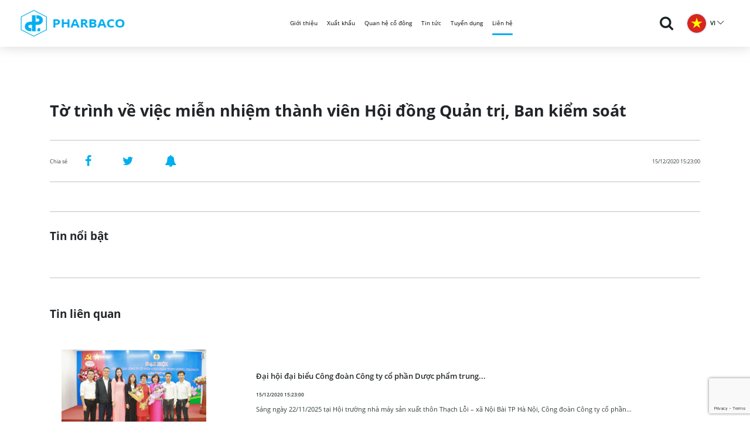

--- FILE ---
content_type: text/html; charset=UTF-8
request_url: https://pharbaco.com.vn/quan-he-co-dong/to-trinh-ve-viec-mien-nhiem-thanh-vien-hoi-dong-quan-tri-ban-kiem-soat/
body_size: 56626
content:

<!DOCTYPE html>
<html lang="en">
<head>
    <meta charset="UTF-8">
    <link rel="shortcut icon" href="https://pharbaco.com.vn/wp-content/uploads/2020/10/logo-header-1.png">
    <title>
        Tờ trình về việc miễn nhiệm thành viên Hội đồng Quản trị, Ban kiểm soát | Pharbaco    </title>

    <link rel="stylesheet" href="https://pharbaco.com.vn/wp-content/themes/pharbaco/dist/css/reset.css">
    <link rel="stylesheet" href="https://pharbaco.com.vn/wp-content/themes/pharbaco/dist/bootstrap/css/bootstrap.min.css">

    <link rel="stylesheet" href="https://pharbaco.com.vn/wp-content/themes/pharbaco/dist/fonts/fontawesome-pro-5.8.2-web/css/all.css">
    <link rel="stylesheet" href="https://pharbaco.com.vn/wp-content/themes/pharbaco/dist/fonts/fontawesome-pro-5.8.2-web/css/font-awesome.css">

    <link rel="stylesheet" href="https://pharbaco.com.vn/wp-content/themes/pharbaco/dist/OwlCarousel2-2.3.4/dist/assets/owl.carousel.min.css">
    <link rel="stylesheet" href="https://pharbaco.com.vn/wp-content/themes/pharbaco/dist/OwlCarousel2-2.3.4/dist/assets/owl.theme.default.css">
<!--    <link rel="stylesheet" href="--><!--/dist/js/WOW-master/css/libs/animate.css">-->

    <link rel="stylesheet" href="https://pharbaco.com.vn/wp-content/themes/pharbaco/dist/css/style.css">
    <link rel="stylesheet" href="https://pharbaco.com.vn/wp-content/themes/pharbaco/dist/slick-1.8.1/slick/slick.css">
    <link rel="stylesheet" href="https://pharbaco.com.vn/wp-content/themes/pharbaco/dist/slick-1.8.1/slick/slick-theme.css">
    <link rel="stylesheet" href="https://pharbaco.com.vn/wp-content/themes/pharbaco/dist/datetime/css/tail.datetime-harx-light.css">

    <link rel="stylesheet" href="https://pharbaco.com.vn/wp-content/themes/pharbaco/dist/scss/main.css">

    <link rel="stylesheet" type="text/css" href="https://pharbaco.com.vn/wp-content/themes/pharbaco/dist/box/jquery.fancybox.min.css">

    <link rel="stylesheet" href="https://pharbaco.com.vn/wp-content/themes/pharbaco/dist/sweetalert2/dist/sweetalert2.min.css">

    <link rel="stylesheet" type="text/css" href="https://pharbaco.com.vn/wp-content/themes/pharbaco/dist/animation/animate.css">
    <title>Tờ trình về việc miễn nhiệm thành viên Hội đồng Quản trị, Ban kiểm soát &#8211; Pharbaco</title>
<link rel="alternate" hreflang="vi" href="https://pharbaco.com.vn/quan-he-co-dong/to-trinh-ve-viec-mien-nhiem-thanh-vien-hoi-dong-quan-tri-ban-kiem-soat/" />
<link rel="alternate" hreflang="en" href="https://pharbaco.com.vn/quan-he-co-dong/to-trinh-ve-viec-mien-nhiem-thanh-vien-hoi-dong-quan-tri-ban-kiem-soat/?lang=en" />
<link rel="alternate" hreflang="fr" href="https://pharbaco.com.vn/quan-he-co-dong/to-trinh-ve-viec-mien-nhiem-thanh-vien-hoi-dong-quan-tri-ban-kiem-soat/?lang=fr" />
<link rel='dns-prefetch' href='//www.google.com' />
<link rel='dns-prefetch' href='//s.w.org' />
<link rel="alternate" type="application/rss+xml" title="Pharbaco &raquo; Feed" href="https://pharbaco.com.vn/feed/" />
		<script type="text/javascript">
			window._wpemojiSettings = {"baseUrl":"https:\/\/s.w.org\/images\/core\/emoji\/13.0.1\/72x72\/","ext":".png","svgUrl":"https:\/\/s.w.org\/images\/core\/emoji\/13.0.1\/svg\/","svgExt":".svg","source":{"concatemoji":"https:\/\/pharbaco.com.vn\/wp-includes\/js\/wp-emoji-release.min.js?ver=5.6.2"}};
			!function(e,a,t){var n,r,o,i=a.createElement("canvas"),p=i.getContext&&i.getContext("2d");function s(e,t){var a=String.fromCharCode;p.clearRect(0,0,i.width,i.height),p.fillText(a.apply(this,e),0,0);e=i.toDataURL();return p.clearRect(0,0,i.width,i.height),p.fillText(a.apply(this,t),0,0),e===i.toDataURL()}function c(e){var t=a.createElement("script");t.src=e,t.defer=t.type="text/javascript",a.getElementsByTagName("head")[0].appendChild(t)}for(o=Array("flag","emoji"),t.supports={everything:!0,everythingExceptFlag:!0},r=0;r<o.length;r++)t.supports[o[r]]=function(e){if(!p||!p.fillText)return!1;switch(p.textBaseline="top",p.font="600 32px Arial",e){case"flag":return s([127987,65039,8205,9895,65039],[127987,65039,8203,9895,65039])?!1:!s([55356,56826,55356,56819],[55356,56826,8203,55356,56819])&&!s([55356,57332,56128,56423,56128,56418,56128,56421,56128,56430,56128,56423,56128,56447],[55356,57332,8203,56128,56423,8203,56128,56418,8203,56128,56421,8203,56128,56430,8203,56128,56423,8203,56128,56447]);case"emoji":return!s([55357,56424,8205,55356,57212],[55357,56424,8203,55356,57212])}return!1}(o[r]),t.supports.everything=t.supports.everything&&t.supports[o[r]],"flag"!==o[r]&&(t.supports.everythingExceptFlag=t.supports.everythingExceptFlag&&t.supports[o[r]]);t.supports.everythingExceptFlag=t.supports.everythingExceptFlag&&!t.supports.flag,t.DOMReady=!1,t.readyCallback=function(){t.DOMReady=!0},t.supports.everything||(n=function(){t.readyCallback()},a.addEventListener?(a.addEventListener("DOMContentLoaded",n,!1),e.addEventListener("load",n,!1)):(e.attachEvent("onload",n),a.attachEvent("onreadystatechange",function(){"complete"===a.readyState&&t.readyCallback()})),(n=t.source||{}).concatemoji?c(n.concatemoji):n.wpemoji&&n.twemoji&&(c(n.twemoji),c(n.wpemoji)))}(window,document,window._wpemojiSettings);
		</script>
		<style type="text/css">
img.wp-smiley,
img.emoji {
	display: inline !important;
	border: none !important;
	box-shadow: none !important;
	height: 1em !important;
	width: 1em !important;
	margin: 0 .07em !important;
	vertical-align: -0.1em !important;
	background: none !important;
	padding: 0 !important;
}
</style>
	<link rel='stylesheet' id='wp-block-library-css'  href='https://pharbaco.com.vn/wp-includes/css/dist/block-library/style.min.css?ver=5.6.2' type='text/css' media='all' />
<link rel='stylesheet' id='contact-form-7-css'  href='https://pharbaco.com.vn/wp-content/plugins/contact-form-7/includes/css/styles.css?ver=5.4' type='text/css' media='all' />
<link rel='stylesheet' id='theme-style-css'  href='https://pharbaco.com.vn/wp-content/themes/pharbaco/style.css?ver=5.6.2' type='text/css' media='all' />
<link rel="https://api.w.org/" href="https://pharbaco.com.vn/wp-json/" /><link rel="alternate" type="application/json" href="https://pharbaco.com.vn/wp-json/wp/v2/quan-he-co-dong/4029" /><link rel="EditURI" type="application/rsd+xml" title="RSD" href="https://pharbaco.com.vn/xmlrpc.php?rsd" />
<link rel="wlwmanifest" type="application/wlwmanifest+xml" href="https://pharbaco.com.vn/wp-includes/wlwmanifest.xml" /> 
<meta name="generator" content="WordPress 5.6.2" />
<link rel="canonical" href="https://pharbaco.com.vn/quan-he-co-dong/to-trinh-ve-viec-mien-nhiem-thanh-vien-hoi-dong-quan-tri-ban-kiem-soat/" />
<link rel='shortlink' href='https://pharbaco.com.vn/?p=4029' />
<link rel="alternate" type="application/json+oembed" href="https://pharbaco.com.vn/wp-json/oembed/1.0/embed?url=https%3A%2F%2Fpharbaco.com.vn%2Fquan-he-co-dong%2Fto-trinh-ve-viec-mien-nhiem-thanh-vien-hoi-dong-quan-tri-ban-kiem-soat%2F" />
<link rel="alternate" type="text/xml+oembed" href="https://pharbaco.com.vn/wp-json/oembed/1.0/embed?url=https%3A%2F%2Fpharbaco.com.vn%2Fquan-he-co-dong%2Fto-trinh-ve-viec-mien-nhiem-thanh-vien-hoi-dong-quan-tri-ban-kiem-soat%2F&#038;format=xml" />
<meta name="generator" content="WPML ver:4.2.2 stt:1,4,57;" />
<style type="text/css">.recentcomments a{display:inline !important;padding:0 !important;margin:0 !important;}</style><style type="text/css" id="custom-background-css">
body.custom-background { background-image: url("https://pharbaco.com.vn/wp-content/uploads/2017/10/lab.jpg"); background-position: left top; background-size: auto; background-repeat: repeat; background-attachment: scroll; }
</style>
	</head>
<body>

                <div class="body-wrapper product-page menu-tintuc">
        <div class="menu-tintuc">
        

<header id="header-wrapper">
    <div class="header-inner">
        <div class="header-container">

            <div class="row justify-content-between align-items-center m0">

                <div class="logo-header col-md-3">
                    <div class="logo-inner">
                        <a href="https://pharbaco.com.vn">
                            <img src="https://pharbaco.com.vn/wp-content/uploads/2020/10/logo-header.png" alt="">
                        </a>
                    </div>
                </div>

                <div class="navigation-wrapper col-md-7">
                    <ul>

                                                    
                            <li class="linka0  ">
                                <a href="https://pharbaco.com.vn/gioi-thieu/">Giới thiệu</a>

                                                                    <ul class="sub-menu">
                                                                                    <li>
                                                <a href="https://pharbaco.com.vn/gioi-thieu/">Giới thiệu chung</a>
                                            </li>
                                                                                    <li>
                                                <a href="https://pharbaco.com.vn/qua-trinh-phat-trien/">Quá trình phát triển</a>
                                            </li>
                                                                                    <li>
                                                <a href="http://pharbaco.com.vn/gioi-thieu/#vision">Tầm nhìn sứ mệnh</a>
                                            </li>
                                                                                    <li>
                                                <a href="https://pharbaco.com.vn/so-do-to-chuc/">Sơ đồ tổ chức</a>
                                            </li>
                                                                                    <li>
                                                <a href="https://pharbaco.com.vn/doi-ngu-lanh-dao/">Đội ngũ lãnh đạo</a>
                                            </li>
                                                                                    <li>
                                                <a href="https://pharbaco.com.vn/doi-tac/">Đối tác</a>
                                            </li>
                                                                            </ul>
                                
                            </li>
                                                    
                            <li class="linka1  ">
                                <a href="https://pharbaco.com.vn/xuat-khau/">Xuất khẩu</a>

                                
                            </li>
                                                    
                            <li class="linka2  ">
                                <a href="https://pharbaco.com.vn/co-dong/">Quan hệ cổ đông</a>

                                
                            </li>
                                                    
                            <li class="linka3  ">
                                <a href="https://pharbaco.com.vn/tin-tuc/">Tin tức</a>

                                
                            </li>
                                                    
                            <li class="linka4  ">
                                <a href="https://pharbaco.com.vn/tuyen-dung/">Tuyển dụng</a>

                                                                    <ul class="sub-menu">
                                                                                    <li>
                                                <a href="https://pharbaco.com.vn/moi-truong-lam-viec/">Môi trường làm việc</a>
                                            </li>
                                                                                    <li>
                                                <a href="https://pharbaco.com.vn/danh-sach-tuyen-dung/">Tuyển dụng</a>
                                            </li>
                                                                            </ul>
                                
                            </li>
                                                    
                            <li class="linka5  ">
                                <a href="https://pharbaco.com.vn/lien-he/">Liên hệ</a>

                                
                            </li>
                        

                    </ul>
                </div>

                <div class="list-icon col-md-2">
                    <ul>

                        <li class="icon-search" data-check="hide">
                            <a href="" class="icon-search-click">
                                <i class="fa fa-search"></i>
                            </a>

                            <div class="menu-search" id="menu-search" >
                                <form method="get" id="searchform" action="https://pharbaco.com.vn/">
                                    <div class="search-text">
                                        <input type="text" value="" name="s" placeholder="Tìm kiếm">
                                    </div>
                                    <div class="clear"></div>
                                </form>
                            </div>
                        </li>
                        <li class="lang-pc" id="lang-pc2">

                            <div class="show-lang-img">
                                <div>
                                    <a href="#!">
                                                                                                                                    <img src="https://pharbaco.com.vn/wp-content/themes/pharbaco/dist/images/co-vi.png" alt="">
                                                <span style="text-transform: uppercase">vi</span>
                                                <i class="fal fa-chevron-down"></i>
                                                                                                                                                                                                                                                                                                </a>
                                </div>
                            </div>
                            <div class="lang-sub-2">

                                                                                                                                                                                                <div>
                                                <a href="https://pharbaco.com.vn/quan-he-co-dong/to-trinh-ve-viec-mien-nhiem-thanh-vien-hoi-dong-quan-tri-ban-kiem-soat?lang=en">
                                                    <img src="https://pharbaco.com.vn/wp-content/themes/pharbaco/dist/images/co-en.png" alt="">
                                                    <span style="text-transform: uppercase">en</span>
                                                </a>
                                            </div>
                                                                                                                                                                <div>
                                                <a href="https://pharbaco.com.vn/quan-he-co-dong/to-trinh-ve-viec-mien-nhiem-thanh-vien-hoi-dong-quan-tri-ban-kiem-soat?lang=fr">
                                                    <img src="https://pharbaco.com.vn/wp-content/themes/pharbaco/dist/images/co-fr.png" alt="">
                                                    <span style="text-transform: uppercase">fr</span>
                                                </a>
                                            </div>
                                                                                                        </div>


                        </li>

                    </ul>
                </div>

            </div>

        </div>
    </div>
</header>
        </div>
        
        <div class="content-wrapper banner-default">
            <div class="lich-trinh codong tintuc chitiet">
                <div class="container">
                    <div class="row">

                        <div class="col-md-12">
<!--                            <div class="title-right">-->
<!--                                <a href="--><!--">-->
<!--                                    <i class="fas fa-home"></i>-->
<!--                                </a>-->
<!--                                <i class="fa fa-angle-right"></i>-->
<!--                                <a href="--><!--">--><!--</a>-->
<!--                            </div>-->

                            <div class="title">
                                <h2>
                                    Tờ trình về việc miễn nhiệm thành viên Hội đồng Quản trị, Ban kiểm soát                                </h2>
                            </div>
                            <div class="content-share">
                                <p>Chia sẻ</p>
                                <div class="list-mxh">
                                    <ul>
                                        <li><a target="_blank" href="https://www.facebook.com/sharer/sharer.php?u=https://pharbaco.com.vn/quan-he-co-dong/to-trinh-ve-viec-mien-nhiem-thanh-vien-hoi-dong-quan-tri-ban-kiem-soat/"><i class="fa fa-facebook" aria-hidden="true"></i></a></li>
                                        <li><a target="_blank" href="https://twitter.com/share?text=&url=https://pharbaco.com.vn/quan-he-co-dong/to-trinh-ve-viec-mien-nhiem-thanh-vien-hoi-dong-quan-tri-ban-kiem-soat/"><i class="fa fa-twitter" aria-hidden="true"></i></a></li>
                                        <li><a target="_blank" href="https://www.pinterest.com/pin/create/button/?url=(https://pharbaco.com.vn/quan-he-co-dong/to-trinh-ve-viec-mien-nhiem-thanh-vien-hoi-dong-quan-tri-ban-kiem-soat/)&media=(https://pharbaco.com.vn/wp-content/uploads/2020/10/no-image.jpg)&description=()"><i class="fa fa-bell" aria-hidden="true"></i></a></li>
                                    </ul>
                                </div>
                                <p class="date-calendar">
                                                                            15/12/2020 15:23:00                                                                    </p>
                            </div>
                            <div class="content-detail">
                                                            </div>

                            <div class="title-news">
                                <h2>
                                    Tin nổi bật                                 </h2>
                            </div>
                            <div class="list-box-educate">
                                <div class="row row-custom">
                                                                    </div>
                            </div>

                            <div class="title-news">
                                <h2>Tin liên quan</h2>
                            </div>
                            <div class="list-news-left">

                                                                    <div class="box-news wow fadeInDown" data-wow-delay=".5s"
                                         data-wow-duration="1s">
                                        <div class="row">
                                            <div class="col-lg-4 col-md-6  custom-col-lg-1">
                                                <div class="img-news">
                                                    <a href="https://pharbaco.com.vn/dai-hoi-dai-bieu-cong-doan-cong-ty-co-phan-duoc-pham-trung-uong-i-pharbaco-lan-thu-39-nhiem-ky-2025-2030/"  title="Đại hội đại biểu Công đoàn Công ty cổ phần Dược phẩm trung ương I – Pharbaco lần thứ 39 – nhiệm kỳ 2025- 2030">
                                                        <img src="https://pharbaco.com.vn/wp-content/uploads/2025/11/IMG_2865-scaled.jpg"  class="" alt="Đại hội đại biểu Công đoàn Công ty cổ phần Dược phẩm trung ương I – Pharbaco lần thứ 39 – nhiệm kỳ 2025- 2030">
                                                    </a>
                                                </div>
                                            </div>

                                            <div class="col-lg-8 col-md-6  custom-col-lg-2">
                                                <div class="text-bottom">
                                                    <h3>
                                                        <a href="https://pharbaco.com.vn/dai-hoi-dai-bieu-cong-doan-cong-ty-co-phan-duoc-pham-trung-uong-i-pharbaco-lan-thu-39-nhiem-ky-2025-2030/" title="Đại hội đại biểu Công đoàn Công ty cổ phần Dược phẩm trung ương I – Pharbaco lần thứ 39 – nhiệm kỳ 2025- 2030">
                                                            Đại hội đại biểu Công đoàn Công ty cổ phần Dược phẩm trung...                                                        </a>
                                                    </h3>
                                                    <span class="date-coop">
                                                                                                                      15/12/2020 15:23:00                                                                                                             </span>
                                                    <p>
                                                        Sáng ngày 22/11/2025 tại Hội trường nhà máy sản xuất thôn Thạch Lỗi – xã Nội Bài TP Hà Nội, Công đoàn Công ty cổ phần...                                                    </p>
                                                </div>
                                            </div>

                                        </div>
                                    </div>
                                                                    <div class="box-news wow fadeInDown" data-wow-delay=".5s"
                                         data-wow-duration="1s">
                                        <div class="row">
                                            <div class="col-lg-4 col-md-6  custom-col-lg-1">
                                                <div class="img-news">
                                                    <a href="https://pharbaco.com.vn/thong-bao-ve-ngay-dang-ky-cuoi-cung-de-thuc-hien-quyen-tham-du-dhdcd-bat-thuong-nam-2025/"  title="Thông báo về ngày đăng ký cuối cùng để thực hiện quyền tham dự ĐHĐCĐ bất thường năm 2025">
                                                        <img src="https://pharbaco.com.vn/wp-content/uploads/2020/12/thong-bao_Key_13092020160136.jpeg"  class="" alt="Thông báo về ngày đăng ký cuối cùng để thực hiện quyền tham dự ĐHĐCĐ bất thường năm 2025">
                                                    </a>
                                                </div>
                                            </div>

                                            <div class="col-lg-8 col-md-6  custom-col-lg-2">
                                                <div class="text-bottom">
                                                    <h3>
                                                        <a href="https://pharbaco.com.vn/thong-bao-ve-ngay-dang-ky-cuoi-cung-de-thuc-hien-quyen-tham-du-dhdcd-bat-thuong-nam-2025/" title="Thông báo về ngày đăng ký cuối cùng để thực hiện quyền tham dự ĐHĐCĐ bất thường năm 2025">
                                                            Thông báo về ngày đăng ký cuối cùng để thực hiện quyền tham dự...                                                        </a>
                                                    </h3>
                                                    <span class="date-coop">
                                                                                                                      15/12/2020 15:23:00                                                                                                             </span>
                                                    <p>
                                                        CÔNG TY CỔ PHẦN DƯỢC PHẨM TRUNG ƯƠNG I – PHARBACO thông báo về ngày đăng ký cuối cùng để thực hiện quyền tham dự ĐHĐCĐ...                                                    </p>
                                                </div>
                                            </div>

                                        </div>
                                    </div>
                                                                    <div class="box-news wow fadeInDown" data-wow-delay=".5s"
                                         data-wow-duration="1s">
                                        <div class="row">
                                            <div class="col-lg-4 col-md-6  custom-col-lg-1">
                                                <div class="img-news">
                                                    <a href="https://pharbaco.com.vn/thong-bao-ve-ngay-dang-ky-cuoi-cung-de-thuc-hien-quyen-tra-co-tuc-nam-2024-bang-co-phieu/"  title="Thông báo về ngày đăng ký cuối cùng để thực hiện quyền trả cổ tức năm 2024 bằng cổ phiếu">
                                                        <img src="https://pharbaco.com.vn/wp-content/uploads/2022/08/thongbao.jpg"  class="" alt="Thông báo về ngày đăng ký cuối cùng để thực hiện quyền trả cổ tức năm 2024 bằng cổ phiếu">
                                                    </a>
                                                </div>
                                            </div>

                                            <div class="col-lg-8 col-md-6  custom-col-lg-2">
                                                <div class="text-bottom">
                                                    <h3>
                                                        <a href="https://pharbaco.com.vn/thong-bao-ve-ngay-dang-ky-cuoi-cung-de-thuc-hien-quyen-tra-co-tuc-nam-2024-bang-co-phieu/" title="Thông báo về ngày đăng ký cuối cùng để thực hiện quyền trả cổ tức năm 2024 bằng cổ phiếu">
                                                            Thông báo về ngày đăng ký cuối cùng để thực hiện quyền trả...                                                        </a>
                                                    </h3>
                                                    <span class="date-coop">
                                                                                                                      15/12/2020 15:23:00                                                                                                             </span>
                                                    <p>
                                                        CÔNG TY CỔ PHẦN DƯỢC PHẨM TRUNG ƯƠNG I – PHARBACO thông báo về ngày đăng ký cuối cùng để thực hiện quyền trả cổ tức...                                                    </p>
                                                </div>
                                            </div>

                                        </div>
                                    </div>
                                                                    <div class="box-news wow fadeInDown" data-wow-delay=".5s"
                                         data-wow-duration="1s">
                                        <div class="row">
                                            <div class="col-lg-4 col-md-6  custom-col-lg-1">
                                                <div class="img-news">
                                                    <a href="https://pharbaco.com.vn/cong-ty-co-phan-duoc-pham-trung-uong-i-pharbaco-to-chuc-dai-hoi-dang-bo-lan-thu-xxxvii-nhiem-ky-2025-2030/"  title="Công ty cổ phần Dược phẩm Trung ương I – Pharbaco tổ chức Đại hội Đảng bộ lần thứ XXXVII, nhiệm kỳ 2025 – 2030">
                                                        <img src="https://pharbaco.com.vn/wp-content/uploads/2025/06/IMG_1442-scaled.jpg"  class="" alt="Công ty cổ phần Dược phẩm Trung ương I – Pharbaco tổ chức Đại hội Đảng bộ lần thứ XXXVII, nhiệm kỳ 2025 – 2030">
                                                    </a>
                                                </div>
                                            </div>

                                            <div class="col-lg-8 col-md-6  custom-col-lg-2">
                                                <div class="text-bottom">
                                                    <h3>
                                                        <a href="https://pharbaco.com.vn/cong-ty-co-phan-duoc-pham-trung-uong-i-pharbaco-to-chuc-dai-hoi-dang-bo-lan-thu-xxxvii-nhiem-ky-2025-2030/" title="Công ty cổ phần Dược phẩm Trung ương I – Pharbaco tổ chức Đại hội Đảng bộ lần thứ XXXVII, nhiệm kỳ 2025 – 2030">
                                                            Công ty cổ phần Dược phẩm Trung ương I – Pharbaco tổ chức Đại...                                                        </a>
                                                    </h3>
                                                    <span class="date-coop">
                                                                                                                      15/12/2020 15:23:00                                                                                                             </span>
                                                    <p>
                                                        Ngày 14 tháng 6 năm 2025, Đảng bộ Công ty Cổ phần Dược phẩm Trung ương I – Pharbaco đã long trọng tổ chức Đại hội Đảng...                                                    </p>
                                                </div>
                                            </div>

                                        </div>
                                    </div>
                                                                    <div class="box-news wow fadeInDown" data-wow-delay=".5s"
                                         data-wow-duration="1s">
                                        <div class="row">
                                            <div class="col-lg-4 col-md-6  custom-col-lg-1">
                                                <div class="img-news">
                                                    <a href="https://pharbaco.com.vn/cong-ty-co-phan-duoc-pham-trung-uong-i-pharbaco-to-chuc-thanh-cong-dai-hoi-dong-co-dong-thuong-nien-nam-2025/"  title="CÔNG TY CỔ PHẦN DƯỢC PHẨM TRUNG ƯƠNG I - PHARBACO TỔ CHỨC THÀNH CÔNG ĐẠI HỘI ĐỒNG CỔ ĐÔNG THƯỜNG NIÊN NĂM 2025">
                                                        <img src="https://pharbaco.com.vn/wp-content/uploads/2025/05/IMG_1271-scaled.jpg"  class="" alt="CÔNG TY CỔ PHẦN DƯỢC PHẨM TRUNG ƯƠNG I - PHARBACO TỔ CHỨC THÀNH CÔNG ĐẠI HỘI ĐỒNG CỔ ĐÔNG THƯỜNG NIÊN NĂM 2025">
                                                    </a>
                                                </div>
                                            </div>

                                            <div class="col-lg-8 col-md-6  custom-col-lg-2">
                                                <div class="text-bottom">
                                                    <h3>
                                                        <a href="https://pharbaco.com.vn/cong-ty-co-phan-duoc-pham-trung-uong-i-pharbaco-to-chuc-thanh-cong-dai-hoi-dong-co-dong-thuong-nien-nam-2025/" title="CÔNG TY CỔ PHẦN DƯỢC PHẨM TRUNG ƯƠNG I - PHARBACO TỔ CHỨC THÀNH CÔNG ĐẠI HỘI ĐỒNG CỔ ĐÔNG THƯỜNG NIÊN NĂM 2025">
                                                            CÔNG TY CỔ PHẦN DƯỢC PHẨM TRUNG ƯƠNG I - PHARBACO TỔ CHỨC THÀNH...                                                        </a>
                                                    </h3>
                                                    <span class="date-coop">
                                                                                                                      15/12/2020 15:23:00                                                                                                             </span>
                                                    <p>
                                                        Ngày 15/5/2025, Công ty Cổ phần Dược phẩm Trung ương I – Pharbaco đã tổ chức Đại hội đồng cổ đông thường niên năm...                                                    </p>
                                                </div>
                                            </div>

                                        </div>
                                    </div>
                                
                            </div>
                        </div>

                    </div>
                </div>
            </div>
        </div>

    </div>


<footer class="section fp-auto-height">

    <section class="footer-top">
        <div class="container">
            <div class="row">
                <div class="col-md-12">
                    <div class="logo-footer wow fadeInDown" data-wow-delay=".2s" data-wow-duration=".75s">
                        <a href="https://pharbaco.com.vn" title="">
                            <img src="https://pharbaco.com.vn/wp-content/uploads/2020/10/logo-header.png" alt="">
                        </a>
                    </div>
                </div>

                <div class="col-md-12">
                    <div class="ft-part-1">
                        <div class="row">
                                                            <div class="col-md-3 col-large wow fadeInDown" data-wow-delay=".25s" data-wow-duration=".75s">
                                    <div class="ftp">
                                        <div class="img-ftp">
                                            <img src="https://pharbaco.com.vn/wp-content/uploads/2020/10/icon-ft-1.png" alt="">
                                        </div>
                                        <div class="title">
                                            <h4>Trụ sở chính</h4>
                                        </div>
                                        <div class="content">
                                            <div class="ic">
                                                                                                    <i class="fa fa-map-marker"></i>
                                                    <span>Số 160 Tôn Đức Thắng, Phường Ô Chợ Dừa, Thành Phố Hà Nội </span>
                                                                                            </div>
                                            <div class="ic">
                                                                                                    <i class="fa fa-phone"></i>
                                                    <span>(0243) 845 4561</span>
                                                                                            </div>
                                            <div class="ic">
                                                                                                    <i class="fa fa-envelope"></i>
                                                    <span>pharbaco@pharbaco.com.vn</span>
                                                                                            </div>
                                        </div>
                                    </div>
                                </div>
                                                            <div class="col-md-3 col-large wow fadeInDown" data-wow-delay=".25s" data-wow-duration=".75s">
                                    <div class="ftp">
                                        <div class="img-ftp">
                                            <img src="https://pharbaco.com.vn/wp-content/uploads/2020/10/icon-ft-4.png" alt="">
                                        </div>
                                        <div class="title">
                                            <h4>Nhà máy</h4>
                                        </div>
                                        <div class="content">
                                            <div class="ic">
                                                                                                    <i class="fa fa-map-marker"></i>
                                                    <span>Thôn Thạch Lỗi, Xã Nội Bài, Thành Phố Hà Nội</span>
                                                                                            </div>
                                            <div class="ic">
                                                                                                    <i class="fa fa-phone"></i>
                                                    <span>(0243) 581 4688 / (0243) 581 4689</span>
                                                                                            </div>
                                            <div class="ic">
                                                                                            </div>
                                        </div>
                                    </div>
                                </div>
                                                            <div class="col-md-3 col-large wow fadeInDown" data-wow-delay=".25s" data-wow-duration=".75s">
                                    <div class="ftp">
                                        <div class="img-ftp">
                                            <img src="https://pharbaco.com.vn/wp-content/uploads/2020/10/icon-ft-3.png" alt="">
                                        </div>
                                        <div class="title">
                                            <h4>Bộ phận kinh doanh</h4>
                                        </div>
                                        <div class="content">
                                            <div class="ic">
                                                                                                    <i class="fa fa-map-marker"></i>
                                                    <span>Số 160 Tôn Đức Thắng, Phường Ô Chợ Dừa, Thành Phố Hà Nội </span>
                                                                                            </div>
                                            <div class="ic">
                                                                                                    <i class="fa fa-phone"></i>
                                                    <span>(0243) 732 3439</span>
                                                                                            </div>
                                            <div class="ic">
                                                                                                    <i class="fa fa-envelope"></i>
                                                    <span>kinhdoanh@pharbaco.com.vn</span>
                                                                                            </div>
                                        </div>
                                    </div>
                                </div>
                                                    </div>
                    </div>
                </div>

                <div class="col-md-12">
                    <div class="ft-part-2">
                        <div class="row">
                            <div class="col-md-12">
                                <div class="lf-total wow fadeInDown" data-wow-delay=".3s" data-wow-duration=".75s">
                                                                        <div class="list-footer">
                                        <ul>
                                            <li class="active">
                                                <a href="https://pharbaco.com.vn/gioi-thieu/">Giới thiệu</a>
                                            </li>
                                                                                    </ul>
                                    </div>
                                                                        <div class="list-footer">
                                        <ul>
                                            <li class="active">
                                                <a href="https://pharbaco.com.vn/xuat-khau/">Xuất khẩu</a>
                                            </li>
                                                                                    </ul>
                                    </div>
                                                                        <div class="list-footer">
                                        <ul>
                                            <li class="active">
                                                <a href="https://pharbaco.com.vn/tin-tuc/">Tin tức</a>
                                            </li>
                                                                                    </ul>
                                    </div>
                                                                        <div class="list-footer">
                                        <ul>
                                            <li class="active">
                                                <a href="https://pharbaco.com.vn/tuyen-dung/">Tuyển dụng</a>
                                            </li>
                                                                                    </ul>
                                    </div>
                                                                        <div class="list-footer">
                                        <ul>
                                            <li class="active">
                                                <a href="https://pharbaco.com.vn/lien-he/">Liên hệ</a>
                                            </li>
                                                                                    </ul>
                                    </div>
                                    <!--                                    <div class="list-footer">-->
<!--                                        <ul>-->
<!--                                            <li class="active">-->
<!--                                                <a href="--><!--">--><!--</a>-->
<!--                                            </li>-->
<!--                                            --><!--                                                <li><a href="--><!--">--><!--</a></li>-->
<!--                                            --><!--                                        </ul>-->
<!--                                    </div>-->
<!--                                    <div class="list-footer" style="padding-left: 60px;">-->
<!--                                        <ul>-->
<!--                                            <li class="active">-->
<!--                                                <a href="--><!--">--><!--</a>-->
<!--                                            </li>-->
<!--                                            --><!--                                                --><!--                                                    <li><a href="--><!--">--><!--</a></li>-->
<!--                                                --><!--                                            --><!---->
<!--                                        </ul>-->
<!--                                    </div>-->
<!--                                    <div class="list-footer">-->
<!--                                        <ul>-->
<!--                                           <li class="active" style="visibility: hidden"><a href="#">ttttt</a></li>-->
<!--                                            <li class="active">-->
<!--                                                <a href="--><!--">--><!--</a>-->
<!--                                            </li>-->
<!--                                            --><!--                                                --><!--                                                    <li><a href="--><!--">--><!--</a></li>-->
<!--                                                --><!--                                            --><!---->
<!--                                        </ul>-->
<!--                                    </div>-->
                                </div>

                            </div>

<!--                            <div class="col-md-5 wow fadeInDown" data-wow-delay=".35s" data-wow-duration=".75s">-->
<!--                                <div class="lf-total">-->
<!--                                    --><!--                                        --><!--                                            <div class="list-footer">-->
<!--                                                <ul>-->
<!--                                                    <li class="active">-->
<!--                                                        <a href="--><!--">--><!--</a>-->
<!--                                                    </li>-->
<!--                                                    --><!--                                                        <li class="--><!--"><a href="--><!--">--><!--</a></li>-->
<!--                                                    --><!--                                                </ul>-->
<!--                                            </div>-->
<!--                                        --><!--                                    --><!---->
<!--                                </div>-->
<!--                            </div>-->
                        </div>
                    </div>
                </div>

                <div class="col-md-12 wow fadeInDown" data-wow-delay=".2s" data-wow-duration=".75s">
                    <div class="login-footer">
                        <div class="port-right">
                            <p>Copyright 2020 © CENTRAL I-PHARBACO |  <a href="https://wecan-group.com/" target="_blank" style="color: #ffffff; opacity: .7">Phát triển bởi Wecan Group</a></p>
                        </div>
                        <div class="list-mxh">
                            <ul>
                                <li><a href="http://facebook.com/" target="_blank"><i class="fa fa-facebook" aria-hidden="true"></i></a></li>
                                <li><a href="https://twitter.com/" target="_blank"><i class="fa fa-twitter" aria-hidden="true"></i></a></li>
                                <li><a href="https://www.instagram.com/" target="_blank"><i class="fa fa-bell" aria-hidden="true"></i></a></li>
                            </ul>
                        </div>
                    </div>
                </div>

            </div>
        </div>
    </section>

    <div class="scroll-top"  >
<!--        <p class="" >Lên đầu trang <i class="fa fa-angle-double-up" aria-hidden="true"></i></p>-->
        <p class="" ><i class="fa fa-angle-double-up" aria-hidden="true"></i></p>
    </div>
</footer>

</body>
<script src="https://pharbaco.com.vn/wp-content/themes/pharbaco/dist/sweetalert2/dist/sweetalert2.min.js"></script>
<script src="https://pharbaco.com.vn/wp-content/themes/pharbaco/dist/js/jquery-3.4.1.js"></script>
<script src="https://pharbaco.com.vn/wp-content/themes/pharbaco/dist/bootstrap/js/bootstrap.min.js"></script>
<script src="https://pharbaco.com.vn/wp-content/themes/pharbaco/dist/js/stellarnav.min.js"></script>
<script src="https://pharbaco.com.vn/wp-content/themes/pharbaco/dist/OwlCarousel2-2.3.4/dist/owl.carousel.min.js"></script>
<script src="https://pharbaco.com.vn/wp-content/themes/pharbaco/dist/slick-1.8.1/slick/slick.min.js"></script>
<script src="https://pharbaco.com.vn/wp-content/themes/pharbaco/dist/js/js.js"></script>
<script src="https://pharbaco.com.vn/wp-content/themes/pharbaco/dist/datetime/js/tail.datetime.js"></script>
<script type="text/javascript" src="https://pharbaco.com.vn/wp-content/themes/pharbaco/dist/box/jquery.fancybox.min.js"></script>
<script type="text/javascript" src="https://pharbaco.com.vn/wp-content/themes/pharbaco/dist/animation/wow.min.js"></script>
<script type="text/javascript" src="https://pharbaco.com.vn/wp-content/themes/pharbaco/dist/js/scrollspy.js"></script>
<script type="text/javascript" src="https://pharbaco.com.vn/wp-content/themes/pharbaco/dist/js/custom.js"></script>

<script>
    // $('.datepicker').datepicker();
    // $('.carousel').carousel({
    //     interval: 2000,
    //
    // });

    var lang = 'vi';
    tail.DateTime("#start", {
        timeFormat: false,
        locale: lang,

    });

    $(document).ready(function () {

        $('.icon-search-click').on('click', function () {
            $('.menu-search').toggle(500);
            return false;
        });
        $('.col-md-d-nhan').on('click', function () {
            var href = $(this).attr('data-href');
            if (href != '') {
                window.location = href;
            }
        });
        $('.smit-td').attr('value', ' ');
        var html = '<option value="Chưa có kinh nghiệm">Chưa có kinh nghiệm</option><option value="Đã có kinh nghiệm">Đã có kinh nghiệm</option><option value="Biên chế">Biên chế</option>';
        $('#experience').html(html);
        console.log(html);

        $('.scroll-top').on("click",function(){
            $('html,body').animate({ scrollTop: 0 }, 'slow');
        });
    });

    // Lưu thông tin ứng tuyển
    $('#sub-position').on('click', function () {
        $('#form-search-td').submit();
    });
</script>
<script>
    // var $body = $('body');
    // var $box = $('.box');
    // for (var i = 0; i < 20; i++) {
    //     $box.clone().appendTo($body);
    // }

    // Helper function for add element box list in WOW
    WOW.prototype.addBox = function(element) {
        this.boxes.push(element);
    };

    wow = new WOW(
        {
            animateClass: 'animated',
            offset: 100,
            callback: function (box) {

            }
        }
    );
    wow.init();
    $('.wow').on('scrollSpy:exit', function() {
        $(this).css({
            'visibility': 'hidden',
            'animation-name': 'none'
        }).removeClass('animated');
        wow.addBox(this);
    }).scrollSpy();

</script>
<script type='text/javascript' src='https://pharbaco.com.vn/wp-includes/js/dist/vendor/wp-polyfill.min.js?ver=7.4.4' id='wp-polyfill-js'></script>
<script type='text/javascript' id='wp-polyfill-js-after'>
( 'fetch' in window ) || document.write( '<script src="https://pharbaco.com.vn/wp-includes/js/dist/vendor/wp-polyfill-fetch.min.js?ver=3.0.0"></scr' + 'ipt>' );( document.contains ) || document.write( '<script src="https://pharbaco.com.vn/wp-includes/js/dist/vendor/wp-polyfill-node-contains.min.js?ver=3.42.0"></scr' + 'ipt>' );( window.DOMRect ) || document.write( '<script src="https://pharbaco.com.vn/wp-includes/js/dist/vendor/wp-polyfill-dom-rect.min.js?ver=3.42.0"></scr' + 'ipt>' );( window.URL && window.URL.prototype && window.URLSearchParams ) || document.write( '<script src="https://pharbaco.com.vn/wp-includes/js/dist/vendor/wp-polyfill-url.min.js?ver=3.6.4"></scr' + 'ipt>' );( window.FormData && window.FormData.prototype.keys ) || document.write( '<script src="https://pharbaco.com.vn/wp-includes/js/dist/vendor/wp-polyfill-formdata.min.js?ver=3.0.12"></scr' + 'ipt>' );( Element.prototype.matches && Element.prototype.closest ) || document.write( '<script src="https://pharbaco.com.vn/wp-includes/js/dist/vendor/wp-polyfill-element-closest.min.js?ver=2.0.2"></scr' + 'ipt>' );
</script>
<script type='text/javascript' src='https://pharbaco.com.vn/wp-includes/js/dist/i18n.min.js?ver=ac389435e7fd4ded01cf603f3aaba6a6' id='wp-i18n-js'></script>
<script type='text/javascript' src='https://pharbaco.com.vn/wp-includes/js/dist/vendor/lodash.min.js?ver=4.17.19' id='lodash-js'></script>
<script type='text/javascript' id='lodash-js-after'>
window.lodash = _.noConflict();
</script>
<script type='text/javascript' src='https://pharbaco.com.vn/wp-includes/js/dist/url.min.js?ver=98645f0502e5ed8dadffd161e39072d2' id='wp-url-js'></script>
<script type='text/javascript' src='https://pharbaco.com.vn/wp-includes/js/dist/hooks.min.js?ver=84b89ab09cbfb4469f02183611cc0939' id='wp-hooks-js'></script>
<script type='text/javascript' id='wp-api-fetch-js-translations'>
( function( domain, translations ) {
	var localeData = translations.locale_data[ domain ] || translations.locale_data.messages;
	localeData[""].domain = domain;
	wp.i18n.setLocaleData( localeData, domain );
} )( "default", { "locale_data": { "messages": { "": {} } } } );
</script>
<script type='text/javascript' src='https://pharbaco.com.vn/wp-includes/js/dist/api-fetch.min.js?ver=4dec825c071b87c57f687eb90f7c23c3' id='wp-api-fetch-js'></script>
<script type='text/javascript' id='wp-api-fetch-js-after'>
wp.apiFetch.use( wp.apiFetch.createRootURLMiddleware( "https://pharbaco.com.vn/wp-json/" ) );
wp.apiFetch.nonceMiddleware = wp.apiFetch.createNonceMiddleware( "05677a29c0" );
wp.apiFetch.use( wp.apiFetch.nonceMiddleware );
wp.apiFetch.use( wp.apiFetch.mediaUploadMiddleware );
wp.apiFetch.nonceEndpoint = "https://pharbaco.com.vn/wp-admin/admin-ajax.php?action=rest-nonce";
</script>
<script type='text/javascript' id='contact-form-7-js-extra'>
/* <![CDATA[ */
var wpcf7 = [];
/* ]]> */
</script>
<script type='text/javascript' src='https://pharbaco.com.vn/wp-content/plugins/contact-form-7/includes/js/index.js?ver=5.4' id='contact-form-7-js'></script>
<script type='text/javascript' src='https://pharbaco.com.vn/wp-content/themes/pharbaco/js/navigation.js?ver=20151215' id='theme-navigation-js'></script>
<script type='text/javascript' src='https://pharbaco.com.vn/wp-content/themes/pharbaco/js/skip-link-focus-fix.js?ver=20151215' id='theme-skip-link-focus-fix-js'></script>
<script type='text/javascript' src='https://www.google.com/recaptcha/api.js?render=6Ld-oOEZAAAAAMSnY7F_P4U291gYOmbGVWVtIFsb&#038;ver=3.0' id='google-recaptcha-js'></script>
<script type='text/javascript' id='wpcf7-recaptcha-js-extra'>
/* <![CDATA[ */
var wpcf7_recaptcha = {"sitekey":"6Ld-oOEZAAAAAMSnY7F_P4U291gYOmbGVWVtIFsb","actions":{"homepage":"homepage","contactform":"contactform"}};
/* ]]> */
</script>
<script type='text/javascript' src='https://pharbaco.com.vn/wp-content/plugins/contact-form-7/modules/recaptcha/index.js?ver=5.4' id='wpcf7-recaptcha-js'></script>
<script type='text/javascript' src='https://pharbaco.com.vn/wp-includes/js/wp-embed.min.js?ver=5.6.2' id='wp-embed-js'></script>
</html>

            <script>
                $('.linka5').addClass('active');
            </script>


--- FILE ---
content_type: text/html; charset=utf-8
request_url: https://www.google.com/recaptcha/api2/anchor?ar=1&k=6Ld-oOEZAAAAAMSnY7F_P4U291gYOmbGVWVtIFsb&co=aHR0cHM6Ly9waGFyYmFjby5jb20udm46NDQz&hl=en&v=N67nZn4AqZkNcbeMu4prBgzg&size=invisible&anchor-ms=20000&execute-ms=30000&cb=yeoo9msjlhr5
body_size: 48560
content:
<!DOCTYPE HTML><html dir="ltr" lang="en"><head><meta http-equiv="Content-Type" content="text/html; charset=UTF-8">
<meta http-equiv="X-UA-Compatible" content="IE=edge">
<title>reCAPTCHA</title>
<style type="text/css">
/* cyrillic-ext */
@font-face {
  font-family: 'Roboto';
  font-style: normal;
  font-weight: 400;
  font-stretch: 100%;
  src: url(//fonts.gstatic.com/s/roboto/v48/KFO7CnqEu92Fr1ME7kSn66aGLdTylUAMa3GUBHMdazTgWw.woff2) format('woff2');
  unicode-range: U+0460-052F, U+1C80-1C8A, U+20B4, U+2DE0-2DFF, U+A640-A69F, U+FE2E-FE2F;
}
/* cyrillic */
@font-face {
  font-family: 'Roboto';
  font-style: normal;
  font-weight: 400;
  font-stretch: 100%;
  src: url(//fonts.gstatic.com/s/roboto/v48/KFO7CnqEu92Fr1ME7kSn66aGLdTylUAMa3iUBHMdazTgWw.woff2) format('woff2');
  unicode-range: U+0301, U+0400-045F, U+0490-0491, U+04B0-04B1, U+2116;
}
/* greek-ext */
@font-face {
  font-family: 'Roboto';
  font-style: normal;
  font-weight: 400;
  font-stretch: 100%;
  src: url(//fonts.gstatic.com/s/roboto/v48/KFO7CnqEu92Fr1ME7kSn66aGLdTylUAMa3CUBHMdazTgWw.woff2) format('woff2');
  unicode-range: U+1F00-1FFF;
}
/* greek */
@font-face {
  font-family: 'Roboto';
  font-style: normal;
  font-weight: 400;
  font-stretch: 100%;
  src: url(//fonts.gstatic.com/s/roboto/v48/KFO7CnqEu92Fr1ME7kSn66aGLdTylUAMa3-UBHMdazTgWw.woff2) format('woff2');
  unicode-range: U+0370-0377, U+037A-037F, U+0384-038A, U+038C, U+038E-03A1, U+03A3-03FF;
}
/* math */
@font-face {
  font-family: 'Roboto';
  font-style: normal;
  font-weight: 400;
  font-stretch: 100%;
  src: url(//fonts.gstatic.com/s/roboto/v48/KFO7CnqEu92Fr1ME7kSn66aGLdTylUAMawCUBHMdazTgWw.woff2) format('woff2');
  unicode-range: U+0302-0303, U+0305, U+0307-0308, U+0310, U+0312, U+0315, U+031A, U+0326-0327, U+032C, U+032F-0330, U+0332-0333, U+0338, U+033A, U+0346, U+034D, U+0391-03A1, U+03A3-03A9, U+03B1-03C9, U+03D1, U+03D5-03D6, U+03F0-03F1, U+03F4-03F5, U+2016-2017, U+2034-2038, U+203C, U+2040, U+2043, U+2047, U+2050, U+2057, U+205F, U+2070-2071, U+2074-208E, U+2090-209C, U+20D0-20DC, U+20E1, U+20E5-20EF, U+2100-2112, U+2114-2115, U+2117-2121, U+2123-214F, U+2190, U+2192, U+2194-21AE, U+21B0-21E5, U+21F1-21F2, U+21F4-2211, U+2213-2214, U+2216-22FF, U+2308-230B, U+2310, U+2319, U+231C-2321, U+2336-237A, U+237C, U+2395, U+239B-23B7, U+23D0, U+23DC-23E1, U+2474-2475, U+25AF, U+25B3, U+25B7, U+25BD, U+25C1, U+25CA, U+25CC, U+25FB, U+266D-266F, U+27C0-27FF, U+2900-2AFF, U+2B0E-2B11, U+2B30-2B4C, U+2BFE, U+3030, U+FF5B, U+FF5D, U+1D400-1D7FF, U+1EE00-1EEFF;
}
/* symbols */
@font-face {
  font-family: 'Roboto';
  font-style: normal;
  font-weight: 400;
  font-stretch: 100%;
  src: url(//fonts.gstatic.com/s/roboto/v48/KFO7CnqEu92Fr1ME7kSn66aGLdTylUAMaxKUBHMdazTgWw.woff2) format('woff2');
  unicode-range: U+0001-000C, U+000E-001F, U+007F-009F, U+20DD-20E0, U+20E2-20E4, U+2150-218F, U+2190, U+2192, U+2194-2199, U+21AF, U+21E6-21F0, U+21F3, U+2218-2219, U+2299, U+22C4-22C6, U+2300-243F, U+2440-244A, U+2460-24FF, U+25A0-27BF, U+2800-28FF, U+2921-2922, U+2981, U+29BF, U+29EB, U+2B00-2BFF, U+4DC0-4DFF, U+FFF9-FFFB, U+10140-1018E, U+10190-1019C, U+101A0, U+101D0-101FD, U+102E0-102FB, U+10E60-10E7E, U+1D2C0-1D2D3, U+1D2E0-1D37F, U+1F000-1F0FF, U+1F100-1F1AD, U+1F1E6-1F1FF, U+1F30D-1F30F, U+1F315, U+1F31C, U+1F31E, U+1F320-1F32C, U+1F336, U+1F378, U+1F37D, U+1F382, U+1F393-1F39F, U+1F3A7-1F3A8, U+1F3AC-1F3AF, U+1F3C2, U+1F3C4-1F3C6, U+1F3CA-1F3CE, U+1F3D4-1F3E0, U+1F3ED, U+1F3F1-1F3F3, U+1F3F5-1F3F7, U+1F408, U+1F415, U+1F41F, U+1F426, U+1F43F, U+1F441-1F442, U+1F444, U+1F446-1F449, U+1F44C-1F44E, U+1F453, U+1F46A, U+1F47D, U+1F4A3, U+1F4B0, U+1F4B3, U+1F4B9, U+1F4BB, U+1F4BF, U+1F4C8-1F4CB, U+1F4D6, U+1F4DA, U+1F4DF, U+1F4E3-1F4E6, U+1F4EA-1F4ED, U+1F4F7, U+1F4F9-1F4FB, U+1F4FD-1F4FE, U+1F503, U+1F507-1F50B, U+1F50D, U+1F512-1F513, U+1F53E-1F54A, U+1F54F-1F5FA, U+1F610, U+1F650-1F67F, U+1F687, U+1F68D, U+1F691, U+1F694, U+1F698, U+1F6AD, U+1F6B2, U+1F6B9-1F6BA, U+1F6BC, U+1F6C6-1F6CF, U+1F6D3-1F6D7, U+1F6E0-1F6EA, U+1F6F0-1F6F3, U+1F6F7-1F6FC, U+1F700-1F7FF, U+1F800-1F80B, U+1F810-1F847, U+1F850-1F859, U+1F860-1F887, U+1F890-1F8AD, U+1F8B0-1F8BB, U+1F8C0-1F8C1, U+1F900-1F90B, U+1F93B, U+1F946, U+1F984, U+1F996, U+1F9E9, U+1FA00-1FA6F, U+1FA70-1FA7C, U+1FA80-1FA89, U+1FA8F-1FAC6, U+1FACE-1FADC, U+1FADF-1FAE9, U+1FAF0-1FAF8, U+1FB00-1FBFF;
}
/* vietnamese */
@font-face {
  font-family: 'Roboto';
  font-style: normal;
  font-weight: 400;
  font-stretch: 100%;
  src: url(//fonts.gstatic.com/s/roboto/v48/KFO7CnqEu92Fr1ME7kSn66aGLdTylUAMa3OUBHMdazTgWw.woff2) format('woff2');
  unicode-range: U+0102-0103, U+0110-0111, U+0128-0129, U+0168-0169, U+01A0-01A1, U+01AF-01B0, U+0300-0301, U+0303-0304, U+0308-0309, U+0323, U+0329, U+1EA0-1EF9, U+20AB;
}
/* latin-ext */
@font-face {
  font-family: 'Roboto';
  font-style: normal;
  font-weight: 400;
  font-stretch: 100%;
  src: url(//fonts.gstatic.com/s/roboto/v48/KFO7CnqEu92Fr1ME7kSn66aGLdTylUAMa3KUBHMdazTgWw.woff2) format('woff2');
  unicode-range: U+0100-02BA, U+02BD-02C5, U+02C7-02CC, U+02CE-02D7, U+02DD-02FF, U+0304, U+0308, U+0329, U+1D00-1DBF, U+1E00-1E9F, U+1EF2-1EFF, U+2020, U+20A0-20AB, U+20AD-20C0, U+2113, U+2C60-2C7F, U+A720-A7FF;
}
/* latin */
@font-face {
  font-family: 'Roboto';
  font-style: normal;
  font-weight: 400;
  font-stretch: 100%;
  src: url(//fonts.gstatic.com/s/roboto/v48/KFO7CnqEu92Fr1ME7kSn66aGLdTylUAMa3yUBHMdazQ.woff2) format('woff2');
  unicode-range: U+0000-00FF, U+0131, U+0152-0153, U+02BB-02BC, U+02C6, U+02DA, U+02DC, U+0304, U+0308, U+0329, U+2000-206F, U+20AC, U+2122, U+2191, U+2193, U+2212, U+2215, U+FEFF, U+FFFD;
}
/* cyrillic-ext */
@font-face {
  font-family: 'Roboto';
  font-style: normal;
  font-weight: 500;
  font-stretch: 100%;
  src: url(//fonts.gstatic.com/s/roboto/v48/KFO7CnqEu92Fr1ME7kSn66aGLdTylUAMa3GUBHMdazTgWw.woff2) format('woff2');
  unicode-range: U+0460-052F, U+1C80-1C8A, U+20B4, U+2DE0-2DFF, U+A640-A69F, U+FE2E-FE2F;
}
/* cyrillic */
@font-face {
  font-family: 'Roboto';
  font-style: normal;
  font-weight: 500;
  font-stretch: 100%;
  src: url(//fonts.gstatic.com/s/roboto/v48/KFO7CnqEu92Fr1ME7kSn66aGLdTylUAMa3iUBHMdazTgWw.woff2) format('woff2');
  unicode-range: U+0301, U+0400-045F, U+0490-0491, U+04B0-04B1, U+2116;
}
/* greek-ext */
@font-face {
  font-family: 'Roboto';
  font-style: normal;
  font-weight: 500;
  font-stretch: 100%;
  src: url(//fonts.gstatic.com/s/roboto/v48/KFO7CnqEu92Fr1ME7kSn66aGLdTylUAMa3CUBHMdazTgWw.woff2) format('woff2');
  unicode-range: U+1F00-1FFF;
}
/* greek */
@font-face {
  font-family: 'Roboto';
  font-style: normal;
  font-weight: 500;
  font-stretch: 100%;
  src: url(//fonts.gstatic.com/s/roboto/v48/KFO7CnqEu92Fr1ME7kSn66aGLdTylUAMa3-UBHMdazTgWw.woff2) format('woff2');
  unicode-range: U+0370-0377, U+037A-037F, U+0384-038A, U+038C, U+038E-03A1, U+03A3-03FF;
}
/* math */
@font-face {
  font-family: 'Roboto';
  font-style: normal;
  font-weight: 500;
  font-stretch: 100%;
  src: url(//fonts.gstatic.com/s/roboto/v48/KFO7CnqEu92Fr1ME7kSn66aGLdTylUAMawCUBHMdazTgWw.woff2) format('woff2');
  unicode-range: U+0302-0303, U+0305, U+0307-0308, U+0310, U+0312, U+0315, U+031A, U+0326-0327, U+032C, U+032F-0330, U+0332-0333, U+0338, U+033A, U+0346, U+034D, U+0391-03A1, U+03A3-03A9, U+03B1-03C9, U+03D1, U+03D5-03D6, U+03F0-03F1, U+03F4-03F5, U+2016-2017, U+2034-2038, U+203C, U+2040, U+2043, U+2047, U+2050, U+2057, U+205F, U+2070-2071, U+2074-208E, U+2090-209C, U+20D0-20DC, U+20E1, U+20E5-20EF, U+2100-2112, U+2114-2115, U+2117-2121, U+2123-214F, U+2190, U+2192, U+2194-21AE, U+21B0-21E5, U+21F1-21F2, U+21F4-2211, U+2213-2214, U+2216-22FF, U+2308-230B, U+2310, U+2319, U+231C-2321, U+2336-237A, U+237C, U+2395, U+239B-23B7, U+23D0, U+23DC-23E1, U+2474-2475, U+25AF, U+25B3, U+25B7, U+25BD, U+25C1, U+25CA, U+25CC, U+25FB, U+266D-266F, U+27C0-27FF, U+2900-2AFF, U+2B0E-2B11, U+2B30-2B4C, U+2BFE, U+3030, U+FF5B, U+FF5D, U+1D400-1D7FF, U+1EE00-1EEFF;
}
/* symbols */
@font-face {
  font-family: 'Roboto';
  font-style: normal;
  font-weight: 500;
  font-stretch: 100%;
  src: url(//fonts.gstatic.com/s/roboto/v48/KFO7CnqEu92Fr1ME7kSn66aGLdTylUAMaxKUBHMdazTgWw.woff2) format('woff2');
  unicode-range: U+0001-000C, U+000E-001F, U+007F-009F, U+20DD-20E0, U+20E2-20E4, U+2150-218F, U+2190, U+2192, U+2194-2199, U+21AF, U+21E6-21F0, U+21F3, U+2218-2219, U+2299, U+22C4-22C6, U+2300-243F, U+2440-244A, U+2460-24FF, U+25A0-27BF, U+2800-28FF, U+2921-2922, U+2981, U+29BF, U+29EB, U+2B00-2BFF, U+4DC0-4DFF, U+FFF9-FFFB, U+10140-1018E, U+10190-1019C, U+101A0, U+101D0-101FD, U+102E0-102FB, U+10E60-10E7E, U+1D2C0-1D2D3, U+1D2E0-1D37F, U+1F000-1F0FF, U+1F100-1F1AD, U+1F1E6-1F1FF, U+1F30D-1F30F, U+1F315, U+1F31C, U+1F31E, U+1F320-1F32C, U+1F336, U+1F378, U+1F37D, U+1F382, U+1F393-1F39F, U+1F3A7-1F3A8, U+1F3AC-1F3AF, U+1F3C2, U+1F3C4-1F3C6, U+1F3CA-1F3CE, U+1F3D4-1F3E0, U+1F3ED, U+1F3F1-1F3F3, U+1F3F5-1F3F7, U+1F408, U+1F415, U+1F41F, U+1F426, U+1F43F, U+1F441-1F442, U+1F444, U+1F446-1F449, U+1F44C-1F44E, U+1F453, U+1F46A, U+1F47D, U+1F4A3, U+1F4B0, U+1F4B3, U+1F4B9, U+1F4BB, U+1F4BF, U+1F4C8-1F4CB, U+1F4D6, U+1F4DA, U+1F4DF, U+1F4E3-1F4E6, U+1F4EA-1F4ED, U+1F4F7, U+1F4F9-1F4FB, U+1F4FD-1F4FE, U+1F503, U+1F507-1F50B, U+1F50D, U+1F512-1F513, U+1F53E-1F54A, U+1F54F-1F5FA, U+1F610, U+1F650-1F67F, U+1F687, U+1F68D, U+1F691, U+1F694, U+1F698, U+1F6AD, U+1F6B2, U+1F6B9-1F6BA, U+1F6BC, U+1F6C6-1F6CF, U+1F6D3-1F6D7, U+1F6E0-1F6EA, U+1F6F0-1F6F3, U+1F6F7-1F6FC, U+1F700-1F7FF, U+1F800-1F80B, U+1F810-1F847, U+1F850-1F859, U+1F860-1F887, U+1F890-1F8AD, U+1F8B0-1F8BB, U+1F8C0-1F8C1, U+1F900-1F90B, U+1F93B, U+1F946, U+1F984, U+1F996, U+1F9E9, U+1FA00-1FA6F, U+1FA70-1FA7C, U+1FA80-1FA89, U+1FA8F-1FAC6, U+1FACE-1FADC, U+1FADF-1FAE9, U+1FAF0-1FAF8, U+1FB00-1FBFF;
}
/* vietnamese */
@font-face {
  font-family: 'Roboto';
  font-style: normal;
  font-weight: 500;
  font-stretch: 100%;
  src: url(//fonts.gstatic.com/s/roboto/v48/KFO7CnqEu92Fr1ME7kSn66aGLdTylUAMa3OUBHMdazTgWw.woff2) format('woff2');
  unicode-range: U+0102-0103, U+0110-0111, U+0128-0129, U+0168-0169, U+01A0-01A1, U+01AF-01B0, U+0300-0301, U+0303-0304, U+0308-0309, U+0323, U+0329, U+1EA0-1EF9, U+20AB;
}
/* latin-ext */
@font-face {
  font-family: 'Roboto';
  font-style: normal;
  font-weight: 500;
  font-stretch: 100%;
  src: url(//fonts.gstatic.com/s/roboto/v48/KFO7CnqEu92Fr1ME7kSn66aGLdTylUAMa3KUBHMdazTgWw.woff2) format('woff2');
  unicode-range: U+0100-02BA, U+02BD-02C5, U+02C7-02CC, U+02CE-02D7, U+02DD-02FF, U+0304, U+0308, U+0329, U+1D00-1DBF, U+1E00-1E9F, U+1EF2-1EFF, U+2020, U+20A0-20AB, U+20AD-20C0, U+2113, U+2C60-2C7F, U+A720-A7FF;
}
/* latin */
@font-face {
  font-family: 'Roboto';
  font-style: normal;
  font-weight: 500;
  font-stretch: 100%;
  src: url(//fonts.gstatic.com/s/roboto/v48/KFO7CnqEu92Fr1ME7kSn66aGLdTylUAMa3yUBHMdazQ.woff2) format('woff2');
  unicode-range: U+0000-00FF, U+0131, U+0152-0153, U+02BB-02BC, U+02C6, U+02DA, U+02DC, U+0304, U+0308, U+0329, U+2000-206F, U+20AC, U+2122, U+2191, U+2193, U+2212, U+2215, U+FEFF, U+FFFD;
}
/* cyrillic-ext */
@font-face {
  font-family: 'Roboto';
  font-style: normal;
  font-weight: 900;
  font-stretch: 100%;
  src: url(//fonts.gstatic.com/s/roboto/v48/KFO7CnqEu92Fr1ME7kSn66aGLdTylUAMa3GUBHMdazTgWw.woff2) format('woff2');
  unicode-range: U+0460-052F, U+1C80-1C8A, U+20B4, U+2DE0-2DFF, U+A640-A69F, U+FE2E-FE2F;
}
/* cyrillic */
@font-face {
  font-family: 'Roboto';
  font-style: normal;
  font-weight: 900;
  font-stretch: 100%;
  src: url(//fonts.gstatic.com/s/roboto/v48/KFO7CnqEu92Fr1ME7kSn66aGLdTylUAMa3iUBHMdazTgWw.woff2) format('woff2');
  unicode-range: U+0301, U+0400-045F, U+0490-0491, U+04B0-04B1, U+2116;
}
/* greek-ext */
@font-face {
  font-family: 'Roboto';
  font-style: normal;
  font-weight: 900;
  font-stretch: 100%;
  src: url(//fonts.gstatic.com/s/roboto/v48/KFO7CnqEu92Fr1ME7kSn66aGLdTylUAMa3CUBHMdazTgWw.woff2) format('woff2');
  unicode-range: U+1F00-1FFF;
}
/* greek */
@font-face {
  font-family: 'Roboto';
  font-style: normal;
  font-weight: 900;
  font-stretch: 100%;
  src: url(//fonts.gstatic.com/s/roboto/v48/KFO7CnqEu92Fr1ME7kSn66aGLdTylUAMa3-UBHMdazTgWw.woff2) format('woff2');
  unicode-range: U+0370-0377, U+037A-037F, U+0384-038A, U+038C, U+038E-03A1, U+03A3-03FF;
}
/* math */
@font-face {
  font-family: 'Roboto';
  font-style: normal;
  font-weight: 900;
  font-stretch: 100%;
  src: url(//fonts.gstatic.com/s/roboto/v48/KFO7CnqEu92Fr1ME7kSn66aGLdTylUAMawCUBHMdazTgWw.woff2) format('woff2');
  unicode-range: U+0302-0303, U+0305, U+0307-0308, U+0310, U+0312, U+0315, U+031A, U+0326-0327, U+032C, U+032F-0330, U+0332-0333, U+0338, U+033A, U+0346, U+034D, U+0391-03A1, U+03A3-03A9, U+03B1-03C9, U+03D1, U+03D5-03D6, U+03F0-03F1, U+03F4-03F5, U+2016-2017, U+2034-2038, U+203C, U+2040, U+2043, U+2047, U+2050, U+2057, U+205F, U+2070-2071, U+2074-208E, U+2090-209C, U+20D0-20DC, U+20E1, U+20E5-20EF, U+2100-2112, U+2114-2115, U+2117-2121, U+2123-214F, U+2190, U+2192, U+2194-21AE, U+21B0-21E5, U+21F1-21F2, U+21F4-2211, U+2213-2214, U+2216-22FF, U+2308-230B, U+2310, U+2319, U+231C-2321, U+2336-237A, U+237C, U+2395, U+239B-23B7, U+23D0, U+23DC-23E1, U+2474-2475, U+25AF, U+25B3, U+25B7, U+25BD, U+25C1, U+25CA, U+25CC, U+25FB, U+266D-266F, U+27C0-27FF, U+2900-2AFF, U+2B0E-2B11, U+2B30-2B4C, U+2BFE, U+3030, U+FF5B, U+FF5D, U+1D400-1D7FF, U+1EE00-1EEFF;
}
/* symbols */
@font-face {
  font-family: 'Roboto';
  font-style: normal;
  font-weight: 900;
  font-stretch: 100%;
  src: url(//fonts.gstatic.com/s/roboto/v48/KFO7CnqEu92Fr1ME7kSn66aGLdTylUAMaxKUBHMdazTgWw.woff2) format('woff2');
  unicode-range: U+0001-000C, U+000E-001F, U+007F-009F, U+20DD-20E0, U+20E2-20E4, U+2150-218F, U+2190, U+2192, U+2194-2199, U+21AF, U+21E6-21F0, U+21F3, U+2218-2219, U+2299, U+22C4-22C6, U+2300-243F, U+2440-244A, U+2460-24FF, U+25A0-27BF, U+2800-28FF, U+2921-2922, U+2981, U+29BF, U+29EB, U+2B00-2BFF, U+4DC0-4DFF, U+FFF9-FFFB, U+10140-1018E, U+10190-1019C, U+101A0, U+101D0-101FD, U+102E0-102FB, U+10E60-10E7E, U+1D2C0-1D2D3, U+1D2E0-1D37F, U+1F000-1F0FF, U+1F100-1F1AD, U+1F1E6-1F1FF, U+1F30D-1F30F, U+1F315, U+1F31C, U+1F31E, U+1F320-1F32C, U+1F336, U+1F378, U+1F37D, U+1F382, U+1F393-1F39F, U+1F3A7-1F3A8, U+1F3AC-1F3AF, U+1F3C2, U+1F3C4-1F3C6, U+1F3CA-1F3CE, U+1F3D4-1F3E0, U+1F3ED, U+1F3F1-1F3F3, U+1F3F5-1F3F7, U+1F408, U+1F415, U+1F41F, U+1F426, U+1F43F, U+1F441-1F442, U+1F444, U+1F446-1F449, U+1F44C-1F44E, U+1F453, U+1F46A, U+1F47D, U+1F4A3, U+1F4B0, U+1F4B3, U+1F4B9, U+1F4BB, U+1F4BF, U+1F4C8-1F4CB, U+1F4D6, U+1F4DA, U+1F4DF, U+1F4E3-1F4E6, U+1F4EA-1F4ED, U+1F4F7, U+1F4F9-1F4FB, U+1F4FD-1F4FE, U+1F503, U+1F507-1F50B, U+1F50D, U+1F512-1F513, U+1F53E-1F54A, U+1F54F-1F5FA, U+1F610, U+1F650-1F67F, U+1F687, U+1F68D, U+1F691, U+1F694, U+1F698, U+1F6AD, U+1F6B2, U+1F6B9-1F6BA, U+1F6BC, U+1F6C6-1F6CF, U+1F6D3-1F6D7, U+1F6E0-1F6EA, U+1F6F0-1F6F3, U+1F6F7-1F6FC, U+1F700-1F7FF, U+1F800-1F80B, U+1F810-1F847, U+1F850-1F859, U+1F860-1F887, U+1F890-1F8AD, U+1F8B0-1F8BB, U+1F8C0-1F8C1, U+1F900-1F90B, U+1F93B, U+1F946, U+1F984, U+1F996, U+1F9E9, U+1FA00-1FA6F, U+1FA70-1FA7C, U+1FA80-1FA89, U+1FA8F-1FAC6, U+1FACE-1FADC, U+1FADF-1FAE9, U+1FAF0-1FAF8, U+1FB00-1FBFF;
}
/* vietnamese */
@font-face {
  font-family: 'Roboto';
  font-style: normal;
  font-weight: 900;
  font-stretch: 100%;
  src: url(//fonts.gstatic.com/s/roboto/v48/KFO7CnqEu92Fr1ME7kSn66aGLdTylUAMa3OUBHMdazTgWw.woff2) format('woff2');
  unicode-range: U+0102-0103, U+0110-0111, U+0128-0129, U+0168-0169, U+01A0-01A1, U+01AF-01B0, U+0300-0301, U+0303-0304, U+0308-0309, U+0323, U+0329, U+1EA0-1EF9, U+20AB;
}
/* latin-ext */
@font-face {
  font-family: 'Roboto';
  font-style: normal;
  font-weight: 900;
  font-stretch: 100%;
  src: url(//fonts.gstatic.com/s/roboto/v48/KFO7CnqEu92Fr1ME7kSn66aGLdTylUAMa3KUBHMdazTgWw.woff2) format('woff2');
  unicode-range: U+0100-02BA, U+02BD-02C5, U+02C7-02CC, U+02CE-02D7, U+02DD-02FF, U+0304, U+0308, U+0329, U+1D00-1DBF, U+1E00-1E9F, U+1EF2-1EFF, U+2020, U+20A0-20AB, U+20AD-20C0, U+2113, U+2C60-2C7F, U+A720-A7FF;
}
/* latin */
@font-face {
  font-family: 'Roboto';
  font-style: normal;
  font-weight: 900;
  font-stretch: 100%;
  src: url(//fonts.gstatic.com/s/roboto/v48/KFO7CnqEu92Fr1ME7kSn66aGLdTylUAMa3yUBHMdazQ.woff2) format('woff2');
  unicode-range: U+0000-00FF, U+0131, U+0152-0153, U+02BB-02BC, U+02C6, U+02DA, U+02DC, U+0304, U+0308, U+0329, U+2000-206F, U+20AC, U+2122, U+2191, U+2193, U+2212, U+2215, U+FEFF, U+FFFD;
}

</style>
<link rel="stylesheet" type="text/css" href="https://www.gstatic.com/recaptcha/releases/N67nZn4AqZkNcbeMu4prBgzg/styles__ltr.css">
<script nonce="oIC-HarAGbzhl6CbrDeppQ" type="text/javascript">window['__recaptcha_api'] = 'https://www.google.com/recaptcha/api2/';</script>
<script type="text/javascript" src="https://www.gstatic.com/recaptcha/releases/N67nZn4AqZkNcbeMu4prBgzg/recaptcha__en.js" nonce="oIC-HarAGbzhl6CbrDeppQ">
      
    </script></head>
<body><div id="rc-anchor-alert" class="rc-anchor-alert"></div>
<input type="hidden" id="recaptcha-token" value="[base64]">
<script type="text/javascript" nonce="oIC-HarAGbzhl6CbrDeppQ">
      recaptcha.anchor.Main.init("[\x22ainput\x22,[\x22bgdata\x22,\x22\x22,\[base64]/[base64]/[base64]/bC5sW25dLmNvbmNhdChTKTpsLmxbbl09SksoUyxsKTtlbHNle2lmKGwuSTcmJm4hPTI4MylyZXR1cm47bj09MzMzfHxuPT00MTB8fG49PTI0OHx8bj09NDEyfHxuPT0yMDF8fG49PTE3N3x8bj09MjczfHxuPT0xMjJ8fG49PTUxfHxuPT0yOTc/[base64]/[base64]/[base64]/[base64]/[base64]/MjU1Okc/[base64]/[base64]/bmV3IEVbVl0oTVswXSk6eT09Mj9uZXcgRVtWXShNWzBdLE1bMV0pOnk9PTM/bmV3IEVbVl0oTVswXSxNWzFdLE1bMl0pOnk9PTQ/[base64]/ZnVuY3Rpb24oKXtyZXR1cm4gdGhpcy5BaSt3aW5kb3cucGVyZm9ybWFuY2Uubm93KCl9OmZ1bmN0aW9uKCl7cmV0dXJuK25ldyBEYXRlfSxPKS5LcT0oTy5kcj1mdW5jdGlvbihuLGwsUyxHKXtpZigoUz1tVihTKT09PSJhcnJheSI/[base64]/[base64]\\u003d\x22,\[base64]\\u003d\\u003d\x22,\x22w70nCsKNwqbCjsO8CsKZw68LEMK8wr1JTB/DlSzDp8OzRMOpZsO0wrLDihA0XMOsX8ODwqN+w5B1w4FRw5NdLsOZclLCjEFvw6YwAnVHMFnChMKRwrIOZcOkw6DDu8Ocw7FxRzVTDsO8w6Jlw49FLzkuX07ClMKWBHrDosO0w4QLNhzDkMK7wpzCsnPDnwrDicKYSlDDlh0YCXLDssO1wqPCm8Kxa8O7K19+wpw2w7/CgMOjw63DoSM8e2FqMgNVw41swqYvw5wySsKUwoZYwoI2wpDCpMONAsKWIBt/[base64]/DhMKJwqthXcKrOG/CqcOmX1HDkS9ew5duwqImIB3CpXlBw7TCrsK6woUPw6EqwpXCv1thesKuwoAswolkwrQwSQbClEjDkR1ew7fCvcKWw7rCqkEcwoFlPz/DlRvDtcKwYsO8wrnDtizCs8OVwqkzwrI8wpRxAWrCoEsjJMO/[base64]/Dtk1/[base64]/DkG7CgcKMUsKow5pfw5LCjA0aw5tfwo/DkMO1Uw0Mw4cSTMKBN8OHGhhnw5zDjsOcbxBGwpzDsGx2w7dMOsKVwqwZw7Btw4obAsKQwqcrw54wVTVMVsOxwqknwr3CvVUgXmrDhgAGwpHDl8Odw54Awp3ChHZBasOGVsKyRFUNwooIw4DDrMOvdMOFw5Ynw6gwT8KLw4MraDxdE8KHAsK/w6jDjsOHCsOzUzDDq00vLhU6aF5pwpnChMOSKsKhKMOfw4nDrxjCrkjCiCFkwoJpw4fDjVkvBw9sDcOyfxpgw5HClnrCvcKsw49Kwr/CrsK1w6HDlMKaw58xwofCsw52w5zCgcOgw6HCiMOCw5HDg2kiwqhIw6bDssOVwo/DlUnCuMOPw7V3CT0nAxzDkUd7SiXCpzLDnzJpTcKEwqPDkGTCpU5HP8OAwoBKIcOHKjLChMKywpMiBMOLHCLCl8Kgwp/DjMOawqbCgAzCmkpITg5tw47Dg8OSIsKnPGV1FcOIw5Ivw7TCgMOZwrLDpMKKwofDlcKJL1fCml4ewrdOw4HDisKGZgDDuyNUw7Yuw4rDjMOlworCgkQcwr/CgQx8wp1wD3/DlcKsw7rCl8OlDjhqXmtXw7fCo8OdJRjDkxVSwqzCjzdCwqPDncO7ZlTCqUfCqlvCqj7CksKMa8KUwr9EK8KOT8O5w7EuXMK/w69uRcKXwrJ4XFTDp8K2YsOnw4NowpsFM8O+wpPDrcOWwrrChsOcdAZuXnpmwqlSdVPCtW9Sw6zCnm0HVWHCgcKJEhM7EHrDt8Omw58aw6fDjWbDpG/Cmx3Cp8OYfE18NXMObHMcS8O/w7VYAwN+ScKmVMKNRcOhw5sgRVU6TgliwpjCmMKcblkjOBjDnMKlw4YWw7bDvhZGw70/VDUTUMK+woImL8KtEzlRwrrDm8KiwrFUwqJcw5RrIcOIw4XCv8O4I8OyaEVqwrzCucORw5rDplvDoCHDh8KNU8KHa1EEwpTClMONwpsvDCNowpvDjmjCh8O0fcKgwqFjZxzDuC3Cn1phwrhKOjZpw4xDw4HDlsK/JUbCmHbCgcOtSDfCjAXDo8OJwo5VwqTDm8ORAWPDgUoxHQTDpcOLwqjDicOswrFlUMO6RcKbwql2IB0WR8OlwrcOw7xpM0Q0IDQ/[base64]/DhUbCvsO6w5k0w40qw4VEIcKGw4TCi3nCljnCuxxFLsKdOcKGNV4Hw64veMO+wrIhwrhqVsKQwp4aw519B8OCw4hcXcKvDcOXwr8WwpAEbMKHw4c7MAt0WGwAw5M/[base64]/DqMOPwoXClXnCnWAcw5x7DcKVe8OrWMKNwrs6w7TDt2Ixw6Zaw53Cv8Krw5c1w41LwojDscKvXTAJwrVsKsKPRcOyX8OQQSvDtjkDTsOmwoTCpcOLwogIwrAswpVhwrBAwrUsfljDkwxZUyzChcKhw4oPZcOswqMDw7DCiDXCo3Zww7/CjcOIwoUIw6IeeMOywpY6DE1re8KgVTHDsj/DpMOwwqZRw55sw6rCskXCpRYnV0IyL8Olw7/CtcOUwrxPahQPw4kyPwjDi1Y5alk3w6Zawo0CXcK3M8KOfzvCg8OjY8KWJ8KdeSvDpX11a0VSwpR6wpcdDXchZF09w4PClsOxM8KKw6/DrcOVbcKDwprDihcBX8O/wqIOwq8rcHbDmWbCksKdwoTCjsOxwqvDvEx3w7DDvHlVw6QUdF5AZMKHdMKiOsOEwpnCisKawqbCqcKpWEUuw51kFsOywobCmSoKM8KYc8OFccOAwpPCsMOSw7vDlkkUEsOvOsO6Ejopwq/CucK1G8KAfcOsQXcywrPCvGoMey05wq7DhCLCvcKPwpPDqFrCs8KRISTCgsK8FMK6wqHCqwtoT8K7NsOcdsKnD8K7w7nCkEjCp8KOfScJwrtuNsOVFXYFA8K8McOhw67DqsKQw7fCssOaKMKlWx1/w6fDlsKKw7Y8wqfDm23CgMOHwr/CsxPCuR7DqF4Ew7HCtVdaw5vCqzXCnzc4wovCpULDk8KLTl/CmsOJwq5WbcKPFksZP8ODw45Nw5HDu8Kzw77DizckdMK+w7TDi8KKwr5ZwpY1VsKbbFDDrU7DuMKMwovCnMKJw5VrwpTDkyzCpgHDl8O9w65PZzIbWx/DlVLCjgLDssKXwpLCiMKSM8OaaMKwwo43DsOIwqsawpQmwq5qwo45PcKmw5HCnDnChcKGcEwCLcKHwoXDkAMOwpYqacOUBMOufDLDg3BnBnbCnjtKw6McTcKQDsOXw6jDq1PCojnDv8KtbMO1wqDDpT/CpkrCqE7Cpix0L8KdwrjCoDQFwrpZw6XChkJYNXcsP10AwpnCoT/DhcOcTynCucOFXUN8wqEAwqZ+wptOw63DrUs3w6fDphvCjMOpOBjCpXsVw6vDlzIDZEPDuTFzTMOKM3DCplMTw5LDusKSwpAze3jCogQeHMKhCsOSwrfDmQ/DuQTDm8O8BsKZw4/CgsK7w7BYAUXDmMKLRMKjw4RnMsOPw7tnwqnCm8KsEcK9w7kxw50VYcOwdG/CscOewrxIw47CisKkw63CncOTMwvDp8KnG0jCiwvCoRXCksKnw6pxfMOFDTtkKw0/MkA8w4HCowE/w6vDjEjDgsOQwqsgw5zCkVoxO1rDg0EwSn3CnTpow7EFJG7CmcOXwqTDqAJ8w4k4wqPDhcKEw57CmXPCi8KVwqIBwpTDuMOGbsKHdyMCw6xsE8KlZ8OPHH5AbMK8w4vCpQzCmgpVw4ZsJsK0w7XDj8Oww4lvbMOnw5/Cr2bCsEtJW24awrxgHFzDs8Klw5Ftbz58XAYYwrdMw54mI8KSBD9FwrQVw6VMf2fDucO/wp58wobDhl0pSMO1OSB6TMOIw73DmMOMG8KFGcOFScKow5k2FytywrJtfHfCgxTDoMKMw7hgw4AHwocUfHXDrMKcKhMlwo3Ch8OBwocIwonCj8KXw5ZaLAcmw5k/[base64]/Cu0XDlU3CmRTDt8KKwoslBcKROFvDsS/CosObcsKOYULDpRnCkEHDl3PCsMOfBQtTwppjw5bDssKhw6HDi2LCoMO6w6vClcOheTDCoivDocO2BcKLcMOXQcOyfsKNw6rCqcO/w4xJWmjCqj/Cn8KdEcK8w73CtsO6I3YbQsO8w55OXCkkwrheIj7DmMO+I8K3wqcNaMKPw792w5/CjcOMwrzDusO5wq3DqMK6dGDCjRkNwpDDqiDCsUXCosK9OsOAw4VpO8Kow45zd8OBw45rIkUVw5prwpvCicKEw43DlsObXDAwSMOxwo7ClkjCuMKJTMKZwqDDjcO4wq7CtG3DssK6wqdxBcOTIHRQIMOoAh/DmhsaA8O6KcKNwq9hM8OUwqfCll0JA0QJw7R7wpDDj8O9woLCrcOpDwtgdMKiw4Y7wo/CsFFIRsKjwr/Dr8O2EDBaHcK8w4RZwqPCl8KSNEbDpGnCqMKFw4JVw5nDqsKBfMK3MQLDvsOfMHTClMObwpPCsMK+wrpaw7fCt8KoZsKvQsKiVVrDgMKLKcKswpQAWDRBw7jDvMKGImRnFMOaw6c3wqPCr8OBCMOxw6Usw5waYUt4w5pWw6ZHdzNAw7IzwpHCmsKOwpnChcO/Lx/Dj3HDmsOnw7EIwpBxwoQ/w4wzw75+wpPDlcOffsOIQ8OgcmwFwqrDmMKRw5bCu8O+wrRwwpvCtcOBYQM7DMKGL8OvHWkjw5bDg8O0JMOxYS0Ww6rClVnClkBnDMKIezZlwp7CrsKZw4LCn1wxwr1ewr3Dv37Dl3zDssOqwr/Djgt8UMKXwp7CuTbCjhINw6kgwofDvcOiVCtMw4AAw7PDscOHw4RCOkPDi8KTRsO9dsK2J3xHECYOQMKew4UYEgbCjMKvRsKNbcK3wqHCocOmwqlwKMKjLMKFIU1iccKBfsKCBcKuw4YaFsO3wojDv8O/YlfDjEDDsMKmFMKCwoAywrPDl8K4w4bCrsK2B0/DnMOmJ1LDm8O1woPCsMKXHlzCrcKCLMKrwpsPw7nCl8KEF0bChCRZOcKCwr7Cm1/Cok52el/[base64]/wpgZeUrCn8OCFMKYSsKqbsOcXsOSPMKhwrPCjVUtw69lflE+wq9QwoYUalA8IsKrAsOsw47DtMKwKmzCnh1lURbDgDTCmnTCpMOZasKHZBrDrT5hMsKTwr3DtMOHw5kPeFVFwrcRYnXCi0ozwrRSw7J/[base64]/DpTHDrsOlJF9BwqJJUG4fwp9MesKSLcKfw7lFUcOoAgPDqA9PPAbClsO3DsK0SV8RSCXDiMOQMxrCuH3CjnPDqWg5wpvDpMOue8KvworDn8O3w4rDs0s4w5/CuCjDonDCsAJnw7l5w7PDpsKDwrTDtMOaecKdw7vDgMK6w6LDoF1aRRnCqMKZUcOKwoUiV3lnwq5CCE/DgsO/w7XDmcOJbVrCkCPDk1fCnsKiwoIjVmvDssO3w6p/w7fCkVwqDMKEw7IIDUXDr2BiwpzCosOZEcOXSMKGw5oCEMOlw53DmMKnw494f8OMw4XDvQg7W8KDwrnDiUvCgsKdCmURYMKCN8Kyw5MoNMKvwqxwWX4dwq82wr4kw4XCg1zDssKaamgVwoVZw5APwpw5w4lFO8OubcKLVMODwqwZw5c1wpnDn2AwwqYlw63Dsg/[base64]/DnjjDnQvCpUA5D8O0JcKUwrnDmcK2RSDDvsKURCTCncOfA8O5NxsyH8O+w4rDs8K/wpDCpH7DrcO5KsKKwqDDnsKub8KmPcKbw4NoP1VEw6bClFfChMOFY0LCjmTCrTtuw7fDhA4SO8KVw4LCvkLCvBF6w6QKwq3Ck1PDox3DjUHDlcKeEsKvw4ROasKiOmvDpsOkw6nDmVouBMOqwqrDpGzCkF1cF8K7a2jDqsKRdQzCjyjDgcKyP8O/wrNjMQjCqH7CjjRDwpvDqHXCi8O5wqwLTBVfXSp+BDhRCsOcw50LVUjDr8KWw43DmMOAwrHDnkfCucObw7bDs8Ofw7EuZ3bDom9Xw6DDucOtJcOlw5TDogLChk9fw79SwpZCQcOIwqXCu8O0bxtuDDzDripww63DvsKAw5p/aXXDol4jw4F7YMK8wpHDgVE2w51cY8OEwqkDwrkKWSx0wohDIQFcFjvDlsODw6Ybw63Dj2JcDsKBd8K6wqQWMA7Cs2Vfw5wKRsOhwrhmR1rDssO0w4Y5UnA3w6nCh1Y2D3sEwrA4W8KnUsOLN3JBdsK+JiXDhFLCryAaQgFHT8Ouw5/DtkF4w657JmMNwotBTnnDvRXCl8OGR2V6TcKWI8O4woMgwrDCosKvfE50w4zCn1otwqgrHcOwaDw/bggKecKMw73DmcOfwqbCqsO8w4N5wrkBekDDssOASUvCnG0cwrs9LsKawpDCmcOfwoLDuMOCw4siwrkqw5vDp8KrIcKEwojDlQ45QirDmsKdw4Fyw6llwpwkwpPDrmAJQR1wPUJJdMOKD8ObdcKowovCrMKPN8Odw5hiwox3w6gFaATCtTAoUR/[base64]/CvkFIwpUaWMKQV1x+McKcUsOjw6/CugnCo1MjGXHCssK4IU4GeVp4w4/DqMOFMsOtwpM1w4kkRWpxdcObY8Kyw6LCo8KlO8Kow6wPw7HDunXDrsKvw6jCqHsew7gAw7vCs8KZA1cgL8OpC8K5esO/wpR/[base64]/ComXDpcO9w6/[base64]/[base64]/YcOQwoY7w4IjbEXCisKIAsKTw6DCj1LDkhwiw4jDq3PDp1vCpMO7w67CljQQey3DkcOJwptYwrZ/SMKyLFPCsMKhwqXDtREiGHPDl8OMw7NoVnrChcO4wrt/[base64]/[base64]/CkwxmFzIvYsKew5PCsy16wqpXeSfDgDnDn8OSwrzCjljDu37Cs8Kuw5XDhMKZw53DpXQ4X8OKY8KaPm/[base64]/DhlcWworClxDDjsKhGsKbbUNcw73CqT1hwqpgUMKLbk3DrMO6w7YjwpfCtcKZbcO5w60wMsKZdsO1w7RMw7BQw6LDssORwqsQwrfCocKDwofCmcKzEMOvw6wGTFBNaMO5SXrCk3nCujzDksKIelQPwqJzw60Lw4rCiy9JwrHCu8K9woo4GMO/w6zDmxkrwpxZSUfCvVACw50WOxxafCDDrzpcIkpWw49kw6pIw5/[base64]/Dh03DhsOAw4/CnEE1w7nCjz3DocODw6kqE8KIOsOKw7XCtGhOD8KCw60mBsOYw4dTwqE4KVFGwqPCjcOywrcoUsOJw73CjCpHQ8Kyw6o3CMKpwrFJI8KmwrLCplDCtcObZMOsL2HDlT8qw7PCvmHDrUQxw5lXTghgXT9Jw4RqTgJqw4TCnhROFcKER8KBJyp9FzDDhMKawqZpwp/Dn2w8w6XCrmxbGcKKRMKQSF7CkEPCocKvOcKnwrfDpcO+L8KeUsK9F0MmwqlUwp3CkChlKsOnwrIYw5zCm8K0MyPDlMOUwptUB1/Cug55wqnDs1PDvcK+CsOgaMKFWMKTBBnDsVo4C8KPS8OewqjDqUR0CsOvwpVEPT7ClMO1wobDg8OwPFJLwp/Dt2HDghktw4Alw5RcwrzDgTgcw7sqw7Zgw4HChsK0wrFCKA96Y3wtB1rDp2bCr8OcwrFlw50XAMOIwo1CTT5Cw6wHw67Dg8KAwrZDMlnDr8KfIcOFVcKiw4DCm8KzJxjDsGcGZ8KdfMOlw5HCryIRcQMOAMKYfMKrIsObwp03w6nDjcK8NynDg8Krw5pHw4olw7/CikJIw6oeeVpvw7fCtHgDfUw+w7nDp3YWSEnDv8OhShnDnMOswrc1w4hWJcKlITZXP8KVFWdhw4dAwpYUw7/[base64]/TMOBwq8oJEgmawsnSsKWaERYa1HChMKvwr8xw40CID/DmcOpWcOxMcKhw4PDi8KfDSptw4rCvgpWwrF3DMKZdcK1wqPCokXCncODW8KAwrVvYwPDs8OGw519w6VDw7vCusO3ZcKucgEKWsK/w4/[base64]/CtS1gFsOGw54HEFomIcOdMMKHLh/DmBHCqiE9w57CpFFiwo/[base64]/DuEcfw5DCm1/Cm8KUVWrDt8OhwqvCgGESwpnCrMKmV8OkwoPDuE0HLxLCvcKLw6bDocKvOChyRhQ5ZsKiwrfCtcO6wqLCk0nDpDDDh8KZw5zDvFhxYcK5ZcO/MWhRW8ObwqUywpoTUXLCosOiZiYJLMOnwpTCtyBNw48xBFM1Y17Ckn/Dk8KHw6rCt8K3PCvDkMO3w4rDhMKvbyFEaxrCl8ObXgLCtVsywrhBw44PEGvDlsOcw51MO1V/IMKJw7BfKMKew71yFUJjGyHDk193BsO3wq88wpXCh3HCjsOlwrNfFsK4TXBbB3AEw7jDh8O3Z8Otw7zCmWZGeGHCj3ELwo5gw6rCk29reC1AwoHCgR4aS1w6MsO8GsOiw4gIw5HDlCjDsXlHw5/DhDA1w6HDmBgWHcO/[base64]/[base64]/CqsOxw6bCtQUFw5YMw4vDvcOCFMOxw6TCrcKCXsObKiJJw6B/[base64]/DjxfChcO/IcKRBg7Dl8ObIcONwpPCqCPDssOcEsK7ZFnCiwbDnMO8FiXCtDXDncKkCMKocll2a3lKJm/DlMKMw4wow7F8OBZ6w5XCmcOQw6LDvcKsw5HCriw/O8OhOBjDgCRsw63CpsKca8OtwrjDhw7Do8KpwoxXHMKdwovCtcOlQQQ/[base64]/ClV5uw67Dmi/CkMKIVznDt8Ohw5QvQ8KsK8OcSlTCogUPworDtBHCjMK/w5PDssO7I3lFw4N2w5oLdsK+M8O4w5bCgE9vwqDDsRcUwoPDgQDCvUo6w40sTcOqYcKewog/[base64]/DqsOcwo4vw5BfVHh2w5I+OEtJGsOsw7g4w40aw41bwr3DrMKJw7TDnBjDvn7Dp8KIb1huQGfDhcO/wq/CqG3DrixLWjPDksO0Z8ODw6J/[base64]/DukY+w7BdU1tXC8OTwojCvjVvbMKbwrXCi0I7AmHCkhNKSsOlFMKhShHCmcOvbcKlwpQhwpnDk2zDgC9FMi9EM1/DhcOWDmnDh8OiB8KNDUdfOcK7w4RpBMK6w41bw6HCsCXCn8KTS0bCngDDk1/DpsK0w7tkZcKvwo/DoMOGccO0w4nDjMOowokFwo/Do8O6BGw/wpDDpWZcTBLCgsOZEcKmLlYsXMOXJ8OnTgMow509Qg/CrQ3CqFXDnMKGRMOkJsKLwp9gLVQ0w7dZOcKzdQUFDjvCq8OGwrEvC38KwpRBwp3CgSbDoMO6woHDsUM+N0oQVHRLw41qwrJ7w4YKGcKVeMKZacO1e3saFQPCrmZLJcOcHjAUwojDtFZGw7HCl1DDrlnChMKJwqHCpMKWH8OBbcOsPHXDgS/DpsONw6XDi8OgPgTCrcORRcK7wp/CsQnDqcK5bMOrE0RDbwQ4OcKIwqXCq0jCvMOZC8Khw7TCrwHDgcO2wrIgwpUHw6IUJsKtKiHDpcKLw57Cl8KBw5gjw686A03CrnE5XsOWwqnCn0DDmMOKVcKkasKTw7l/[base64]/[base64]/[base64]/wp8HcMOWwoPCvE1qwp4ePW81w6XDp0vChRUqw5A/w47DmwDCogbCh8OUw7h4dcO/[base64]/DjWbDkMO4wrVUwoBrwqfCqUIoF15bwqVqSBjDsFgkbVzCtATCinUPKR8RQH/CjcOkKsOja8OjwofCkDXDn8KXMsOvw49pdcORblDDocKgGkNDFMOCAGPDusO8QBrCp8Omw5PDm8OuXMO8LsKAJ2xYNifCisKwORzChsKAw6HCm8OUVCDCpDQlIMKlBmjCocOfw60oE8Kxw69HDcKAOsKPw7bDocOjwqXCrcOkwppRb8KBwp0BKy1/[base64]/CmkTDs0o8w7t0w7gGwrHCt1XCj8O7eiXCnMORMnXDvhHDs0sAw6rDoh5jwpkVw5XDgks4w4Z8WcOwW8ORwrTDnhxfw47CmsKYI8OwwpN0wqMLwr/CvDYGBFLCuFzCq8Ktw6fCrWHDq2sFYgM9TcKnwq93wqDCv8K3wrDDnUjCpQkCwqwYd8Ogwp/[base64]/HcKfw640QMKTwoJ7DsOVw5vDhgE8w7/DkcKfQcOZw5Mqw4pQwpPCh8OTb8K4wpNOw7/DmcO6LW3DoHtxw7LClcO6WAPDgj3CgMKuRsOzLizDqsKKLcO1ABQ2woAlFsKrX307wps/VD1CwqoOwoFUK8KzBMOFw7caQFLDiVnDp0YCwrzDtsO2wpxJYsKsw47DqwDDkyzCgWcGFsKAw5HCmzTCl8OEJMKhPsKfw7EcwqhXfWleMErDocOzFCnCncOywo/CnMOuO1F1F8K9w6McwpPCtlh4PglRw6Yrw4MbLGpTacKiw6ZlR3jCim3CmR82wqzDuMO1w6cyw5bDigtJw4LDvMKCZMOqCXo7VAp0w5nDnS7DsVdNUhbDjMOFSMKhw7kpwpxKM8KJwrDDmgHDiTJ/w44wQsOMXMKpw6HDlVJbw7hweBPCgcKew5/Ds3jDncOJwo5Ww6s1NV/ClWw6LU7CkHfCmMKbC8OXDsKSwqXCo8OywrZdHsOmwpp8T0/DpMKkB0nCgDJACkTDucKDwpTDosKOw6RPwo7CvsOaw6BOw44Ow6g9w6/[base64]/ClHIqasKrAMKtwprDvW3DjcO4b8Kbw7zDk8KeBEsCw4/ChiHCrwzCtDU+W8KkVChoO8KqwoTCrcKcOxvCrR7DlnfCjsK+w5Qpwox4ecKBw63DtsO/wqg+wrlnHMO7K0h7wrE2dEPCn8KMdsO8w7/CvmUROiTDsg7DsMK6w6HCvMODwqfDm3QTwprCnxnCucOUw5JPwpXDtD0XdsK/MsOvw6/CpsK6dAvCtWdOwpXChsOLwqp+w7TDgnHDrcKfXicAdgwBfggyX8KIw5HCvEZSc8O/[base64]/wpN0w7ElH8Kpc8KQFxlUfjzCqCLDkjHCkivDgHTDoMK6wrxawrjCvcOsEHnDjg/CuMKvCCvCk07DlsKyw6wcFsKZL04iw77ClWbDizfDvMKuWMOkwp/[base64]/w6chw4EbWSvCl8OeMULDrFweFi4eUxBSwqJuRCbDlA7Ds8KjJy50BMKfF8KgwpxneCbDgCzCqlEXw48kT1rDvcOswpTCpBDDu8OJY8OOw6cjPBd+GDTCiRdywrjDmMOUKX3DnMKkNxZaecObw6PDiMKmw7XCjADCl8KdIn/CuMO7w5oRwqDCggjChMOrBcOcw6U3Dm4ewoHCuxdTbQDCkh07UEMhw6Ecw4jDqcOkw7EGMC05KxkSwozDj2rCt2JwG8KNEzbDpcONcRTDiDLDgsK/[base64]/CowZsRcO2wql1PHgcVGXCi0M5XsK6w6Rmwr8EXE/Clz/CsGIgwo5Qw5vDgMOtwo3Dg8OgZAxMwpY/UsOeeEozFAbCsEhqQi5RwrwdYEVPVQpUf1xELnULw6k2G0fCoMO4dsKww6fDhw3DvcOiFsOlcmpjwpHDnsOEGBsWwqZuRsKHwqvCozDDksKXbVbDlMKPw7rDisKgw4YcwqrDm8OdQ2pMw6fCu2/DhxzCvntWUARHEQU0wozDgsObwpwwwrfCtcKhcwTDuMKvX0jCrFzCmm3DpThwwr48w6DCqQRewp7CrQN4Z1XCoQtIRkXDr0Eiw67CrsKTEMOJwoPCvsK7KcKCB8KOw79Yw5ZmwqnCgjnCrBQIwo/[base64]/awDCv8OiZMO3MsO+w712N8KzA8OFdsKeGMKNwpLCpxLDjwFRcAjCtcKBVjHDgcK0woPCgsOZfyHDsMOsbgB7XEzDpGAawpjCncKdNsORcMOQw7LCth/Cg25Aw4bDo8KwKTvDokM9QBnCjF9UJRRybGzCsWlUwrkwwokYVg54wo9NMsO2V8OVNsOYwp/Ct8Kywq/CiEvCthZxw5t/[base64]/CoHFUAMOawq5gVMOCwp57wrTCi8KuGw/Ct8KMfhHDhAwfw6AZbcKLE8OLN8Krw5Fpw5LCt3sIw6MfwpoIw7Iaw59bUsKBZldOwqI/w7t2IHXChMOHw7LDnBQDw6AXW8OQw4bCusKPfgAvw4bCqhXDkznDoMKTOAUAwqjDsHUGw7zDtgNFRBHCrsKEw59IwqbCr8Otw4cCwqQYHsKLw5/[base64]/w6jCiAgdZ8KaTcOqw7YOwqBRRisUwqnConbCocKxGzcoIRNdKHHCrMK6Xh7Dq27Ct2sPGcODwo7DmsOzJhVlwrEawpDCqDUPRnvCqxs5wrx/[base64]/DhMOcG0/[base64]/CtEJ3wpUYwr9nwobDrjXDtMOCFhQgw7ERwr7DsMOFworCpcOdw61Vw7HCk8Krw7XDocKQwrbDuDvCgVtOBSxgwpvDncOGwq4XdEIMAB/DgiYBYcKww4EMw5HDncKFw5nDhsO9w7gWw4I/DsKrwpc7wpR2HcOyw4/CnWnCtsKBworCrMOlTcKDesOVw4h0OMKUAcO5d0bCnMOgw63DiR7Ci8K6wrU/[base64]/Dq0/CkS7CuhvDu8KOw43DtMOjO2ExXldUAE/CkcOuwqXChsKyworDjcOQaMK9Hx18I1BpwrdjR8KYKj/Dk8OCwqU3wprCsmYzwrfCrcKZwrPCggrDgcOFw5LCssO4wpJ2w5RAGMKiw43Dj8KrHMK8MMOowpfDocKnGGXDuynDkF/[base64]/woszwqzDv8KawrPDoVMLw402wrA5c8KuWsKcQzcSf8Kgw7/Dny1wcnrDnsOpcGh2JsKZZkYcwp1jfV7DtcKYN8Oqcx3DgCrCm1w/EcOXwrskBhMFFQTDp8ODQk3DjMONwoJsfsKDwp/Dv8OORcO3YMKIw5TCvcKVwonCmgVtw7zCn8KARMK5UcK7f8KqKmLClmzDicO1F8OWQmINwp0+wr3CoVHDmzcfH8KVO2HCnmIgwqUoPUnDpz7Cjg/CjnzDr8OFw7rDmcOZwqPCmSXDn13CjsOWw610PMK4w7sZw5PCrGttwqFQGBjDhgfDn8KnwoBzB0vCoDTChsK7YFfCunQ8LHsMwoYeBcK6wr3Cu8OMSMOZHxx4MANuwpx+wqXCiMOfJQVZe8K4wrgxw6N/[base64]/[base64]/DkMKLw6zCo3kHw7TCtwzDoBfDucK5w6QWNDIxX8KJwpjDnMKORMOJw5dOwqoAw5deHcKMwoNhw4FGwrRGAsO4CyV3WMKtw4U1w73DssO9wrgyw6bCmhXDoDLCjMOIJFVyAMKjQcKIJG0ww6B0w4l/[base64]/awk6woXCh8KRBsOscEbDssOTJcKswpfDrMOkF8Kaw7LCmcOgwrxuw4E9AMKgw5UVwpIAGkAAbX5AAsKTZEjDtcK+dsOqdsKQw7RXwrdwRBlzYMOUw5PDiiAGPsK1w7rCrcOyw7/[base64]/Cm8KYwqXDmMOjAMOUXMOMNMKCYMKuRBXDuCDCiyjDkQLClMO0aBnDkE7CiMK7w4cJw4/[base64]/DplvDt8ObRsK5MigJw5rCsMOKF2sIdsK0UBUzwq8GwoZfwoIbdsOLEkzCjcO/w7xQasKGdyp+wr55wpLDpUESZsO+IxfDssKtcAfCl8OSPkQOwqdawr8GX8OzwqvDu8OhAsKEVgsrwqjCg8OEw70LBsKBwpE+w4TCtCFhAcOedDPDlsOZVhXDkEvCskHCvcKRwpzCvMO3IB/CkcO5AyQEwrMMJTp5w5VeSnnCrzLDryQFKMOTf8KhwrHDglnDncKOw5PDhnbDp23DlHLDpMKyw4wqw6pFGlxLf8KewpHCtnbCuMOKwqDDtBpuORZEUybCm2hsw7bCrSEkw4E3LwHCrsOrw5XChMO9EnPCmCnDgcK7OsORLn4hwqrDs8Ojw5zCs2tsPsONJsOEwp/DgTHCv3/CtjLDmGPDjj4kFcK7N3siORBvwqlCZ8Oyw58mSsKRdhQhK3/DgR7CjMKdIR/CqxUgPMKpBUDDqMKHBWfDrcOzT8OmdyMsw7PCvcO6cxLDp8OvfX3CihgFwq4Wwr1PwqZZwqVywpF4R3LCpi7DlsOVN3oOMhrDp8KTwr8uaH/Co8K1NwvCkTjChsKbIcKbfsKzOMKdwrR6wo/DizvChALDvkUqw7jCssOhcDRtw4BDPcOmYsO3w5YpMsO9P0FrQEBCwpFzSw/CkDbCkMK2ekHDi8OuwpvDmsKmHyQEwojCvcOUw4/CmVbCuQksXi9hDsK0BcK9AcOpcsK+wrgHwqLCn8OfB8KUXwHDvhsCwrY3fMKSwqjCpMKTw5YTwpNCGGvCt2HCp37DonPCl19PwoMROjcoKGBuw4wZesKhwo/DpG/CksOYK3rDvwbCpyXCnXFKTkImTREFw7JgL8Ola8Opw6Jdb23Cg8OLw6bDgznCj8OKQycUFTvDj8KTwpoIw5gqwo3DpEVtS8KMP8KzRVLCrFkewojCgcOwwrohwoMYJ8ORw4hcwpYvw4BCEsKow5PDkMO6NcORATrCqj5/w6jDnTTCtcOOw689FcOcw5PDmwVqFwXCv2BDPk7DnHxgw5fCj8Orw7VkShZKPMOdwpzDrcOLbsKLw6x/woMNPMOfwo4HE8K2JWoVc29ZwqvCm8ONwrPCnsOTMlgNwrgiXsK7RCLCr1XClsK8wpEIC11rwpFZwql8E8OjbsOrw7o/[base64]/woVbV1xfw44Hw4/[base64]/DMKGIhpBw6PDhw13w5h2QUTCvhJ4w4Zzwrp9w70THWfDnyTDsMKow53CkMKZwr3CplbCjcK2wrdyw59/[base64]/DpsOXaMKidm3CisOKwp3CnMOHw6hNwoXChQMoZVRVw7rDicK7LCsROsKAwqNkWELDs8OtIWbChFtOwqMTwrR6wphpOwwsw4vCscK9CBvDnxIswofCkBN/esKQw7zCisKJw6N7w6NeD8OGDlvCkTrDqmMSFMKNwo8zw5/DhwZtw7dhZ8K4w6fCvMKoLT3DvlF3wpPCuGVLwrB1THfDpGLCv8K2w57CgHzCg23DuyNJLMKewrnCmsKGw7zCiyA7wr/Dv8OTdT/[base64]/Cm8KIwpENwpzCqUXCgSpodWlnKX/DjGHDjcOWWcOAw43Co8KSwp3CosO7wrV1e1w0eDB2SD0tbsOGwpPCoSLDhkkcwrh6w67Dv8KSw74Ew5fCh8KKayAfw58TTcKuRT/DmsO8W8KzexAVw77DoyfDmcKbYGIYDsOOwpDDqRVQwr7Du8K7w6EMw6TCnCgkEMO3ZsOZAGDDoMO9XFRzwqg0WMOPOGvDulN0wpwhwoQEwogcainCqzTDl3HDsgfDu2vDh8O9UyZufTgGwqbDrEgUw7rCksO7w6EOwp/DjsK5fgAhw41qwoN9VcKjAkbCs23DtcKfZH1mIk3DlcKhTyLCqUUaw4Ekw6IEKBA6PWfCusO6RlLCm8KAZMKyQMOqwrAKX8K6c0k1w4PDjSvDiyQqwq8VGh57wqh1wprDoE/CizYcCG1Xw4vDvMKRw4EXwoU0E8O/[base64]/bRl+w4nDjVPCnUA1bMOJKA3DpHnDo8K3wp7CpioWwpTDv8K4w7AoUsKGwo7DnFbDoA/DmhASwoHDn0vDn0gkAcOdEMKNwonDmQ3DhB7DocKOwro5wqd9AsK8w74gw64/TsKWwqUoJMKhTBpJHcO8G8OhZ1lYw4gWwrzCk8Ojwrpmwq/ChTTDsyASbgnCkjzDn8K6w6BnwoTDk2bCqxEmwpHCmcKjw7fDsyIrwovDglrCrMK5XsKGwqzDjcKXwoPCnUgSwqx9wpLCtMOcQcKGwpjCgxUeLQhKZsK2wo9MbW0Aw4JGT8K3wr/CvsO5N1LDkMOddsKzRcK8M1cqwoDChcKbWFHCkcKoAkzDjcK8TMKewrA5OwvDm8O+wrXDnsOOA8Kgwr0bw5BjGAc7EWVmw7zCjcOfWmJjHMOJw5PClsOOwqNlwoXCoXtjJMOqw4NgKj/[base64]/w67CicOxw6nDs8Kmw5Zxw4M0wpxXw6lmw67DrVoqwo4kLQzCocOgKcOTwqlgwojDsDBbwqZYwrzDrQfDgxDCiMOew4gFDsK4PsKZRVXCmsKEDsOtw48vw4vCnSlAwo5ZJn3DmDNQw6ICZURIRlzCtcOrwqHDo8KAdS1Xwq/Cr00/[base64]/DmMKOa8OLwr3DmsKVwpldGjLDjFXDoV1IdynDqcOMFMKNwq0+csKNN8KRb8OEwoERfSkMaj/[base64]/DiGZ2wrzCs3LDk8KmcD0kw7bDhGJwwrPDuQ1JQiTDnyrCpkfCrcO3w7jCksOwW2PDtw3DqMOWByljw7XChn16wpo4RMKeEMOsWDRSwphfVsKdEWAnwqx5wqHDn8KwR8OVUyXDpS/CnF/[base64]/[base64]/w7vCocO1VWfCrcKjOcKOw4kGUkBDYyDCiMKXw7bDpsKNwpLCixdQDnF1YQ3Cu8K7TMOwBcK6wrrCiMOQw69qK8OFd8KAw5TDgsOMwoDCgiIQBcKQKiQaPsK6w6ohYcKBfMOcw5/Cv8KcRjozFGLDpcOjVcKACg0RWX/DhsOSMGBLHGIWwqQ3w6dbHcKLwrcbw67DsyE7T2rCj8O4w4M5wplZBhE1wpXDt8KQF8KiZDTCucOeworCscKtw73Do8OswqTCowDCgcKVwpp8w7zCiMK9D3XCqD5gc8KiwpPDkMOkwooYw6NoX8O/w5x/I8OgSMOOwp7DunElwpnDn8OQdsKJwoF3KUYTwphDwqrCrcKxwo/[base64]/CqGwtw6g0MsOswqsowrNHZkorAEUPw7JUcMKVw5zDnwI2OgTDg8KsFRnDpcK3w61tZg9rGg3DhlbCk8OKwp7Dq8OVHMOVw5kJw6XCjsKtIcKOVcOkIx5Mw7FjccOlw68xwpjDlU3Cq8OYCcKJwpbDgH/DpnrDvcKKamcWwqUEXzTCr0PDlwXDucKLDSp1wp7DrFLCqMOCw7jDmsKnGyUBV8OMwpTCnHzCtcKKNjhLw78HwrPDplzDsx1iC8Ogw6zCs8OhOhrDqcKdRgTDoMONVwbCn8OGRwnCgGQoOsK4RcOLwr/Ci8KCwoHCkVzDmMKGwqFnY8O6w5lwwrPDiWLDqiXCnsK0ITXDoyHDlcKsc0TDvsOxwqrChlkffcOGbg/ClcK/ZcOVJ8KCw688w4JVwr/CksOiwo/CgcKJw5kRwpzCh8Ktw63DlGjDp197DDtVajdZw6hJJsO9wqljwqjDk1oRJl7Ctn1Sw5AIwpF4w4rDm2zChm4ow6PCsX4nw57DnCLDonRGwrRew7cDw602UHPCuMKLecOmwoPClMKfwoJKwot1aA0xDTdseFbCrRouYMOOw6/CsDwgGw/CqCI7QMKKw6LDmcKibcOhw4hHw5sUwrDCmBpBw6paJDN1XwVRK8KbKMOMwqtiw7PCvw\\u003d\\u003d\x22],null,[\x22conf\x22,null,\x226Ld-oOEZAAAAAMSnY7F_P4U291gYOmbGVWVtIFsb\x22,0,null,null,null,1,[21,125,63,73,95,87,41,43,42,83,102,105,109,121],[7059694,443],0,null,null,null,null,0,null,0,null,700,1,null,0,\[base64]/76lBhmnigkZhAoZnOKMAhmv8xEZ\x22,0,0,null,null,1,null,0,0,null,null,null,0],\x22https://pharbaco.com.vn:443\x22,null,[3,1,1],null,null,null,1,3600,[\x22https://www.google.com/intl/en/policies/privacy/\x22,\x22https://www.google.com/intl/en/policies/terms/\x22],\x22WRsIlePHxzh+KTfkSaD0dbtA2TMlvm0/SUJZyKUz36M\\u003d\x22,1,0,null,1,1770050182334,0,0,[183],null,[189],\x22RC-io2l4_Mb7OEWRA\x22,null,null,null,null,null,\x220dAFcWeA4-joFzGogEsURgl8qhGtYNInx4qyYLnx91uIVgLZH1oybqMPfLjZNGZAftF8qjjOPp9xQgkZivORx0KEohYhjmdoO3kg\x22,1770132982028]");
    </script></body></html>

--- FILE ---
content_type: text/css
request_url: https://pharbaco.com.vn/wp-content/themes/pharbaco/dist/css/reset.css
body_size: 1532
content:
html, body, div, span, applet, object, iframe, h1, h2, h3, h4, h5, h6, p, blockquote, pre, a, abbr, acronym, address, big, cite, code, del, dfn, em, font, img, ins, kbd, q, s, samp, small, strike, strong, sub, sup, tt, var, b, u, i, center, dl, dt, dd, ol, ul, li, fieldset, form, label, legend, table, caption, tbody, tfoot, thead, tr, th, td {
    margin: 0;
    padding: 0;
    border: 0;
    outline: 0;
    font-size: 100%;
    vertical-align: baseline;
    background: transparent;
}
body {
    line-height: 1;
    color:#555;
}
ol, ul {
    list-style: none;
}
blockquote, q {
    quotes: none;
}
blockquote:before, blockquote:after, q:before, q:after {
    content: '';
    content: none;
}
:focus {
    outline: 0;
}
ins {
    text-decoration: none;
}
del {
    text-decoration: line-through;
}
table {
    border-collapse: collapse;
    border-spacing: 0;
}
a {
    text-decoration:  none;
}

.clearfix:after {
    content: ".";
    display: block;
    clear: both;
    visibility: hidden;
    line-height: 0;
    height: 0;
}

.clearfix {
    clear: both;
    display: block;
}

html[xmlns] .clearfix {
    display: block;
}

* html .clearfix {
    height: 1%;
}
* {
    -webkit-box-sizing: border-box;
    -moz-box-sizing: border-box;
    box-sizing: border-box;
}
.slick-homeabout.item.cm-detail.img-top{
height: 130px;
}
.about-home .about-right .content-2 .content-main .slick-homeabout .img-top img{
height: 105px !important;
    width: 100%;
}

--- FILE ---
content_type: text/css
request_url: https://pharbaco.com.vn/wp-content/themes/pharbaco/dist/datetime/css/tail.datetime-harx-light.css
body_size: 25584
content:
@charset "UTF-8";
/*
 |  tail.datetime - The vanilla way to select dates and times!
 |  @file       ./less/tail.datetime-harx-light.less
 |  @author     SamBrishes <sam@pytes.net>
 |  @version    0.4.14 - Beta
 |
 |  @website    https://github.com/pytesNET/tail.DateTime
 |  @license    X11 / MIT License
 |  @copyright  Copyright © 2018 - 2019 SamBrishes, pytesNET <info@pytes.net>
 */

/* @start MAIN CALENDAR */
.tail-datetime-calendar, .tail-datetime-calendar *, .tail-datetime-calendar *:before,
.tail-datetime-calendar *:after{
    box-sizing: border-box;
    -webkit-box-sizing: border-box;
}
.tail-datetime-calendar{
    top: 0;
    left: 0;
    width: 360px;
    height: auto;
    margin: 15px;
    padding: 0;
    z-index: 3000;
    display: block;
    position: absolute;
    visibility: hidden;
    direction: ltr;
    border-collapse: separate;
    font-family: "Open Sans", Calibri, Arial, sans-serif;
    background-color: white;
    border-width: 0;
    border-style: solid;
    border-color: transparent;
    border-radius: 3px;
    box-shadow: 0 0 0 1px rgba(0, 0, 0, 0.15), 0 1px 2px 1px rgba(0, 0, 0, 0.1);
    -webkit-box-shadow: 0 0 0 1px rgba(0, 0, 0, 0.15), 0 1px 2px 1px rgba(0, 0, 0, 0.1);
}
.tail-datetime-calendar:after{
    clear: both;
    content: "";
    display: block;
    font-size: 0;
    visibility: hidden;
}
.tail-datetime-calendar.calendar-static{
    top: auto;
    left: auto;
    margin-left: auto;
    margin-right: auto;
    position: static;
    visibility: visible;
}
.tail-datetime-calendar button.calendar-close{
    top: 100%;
    right: 15px;
    color: #303438;
    width: 35px;
    height: 25px;
    margin: 1px 0 0 0;
    padding: 5px 10px;
    opacity: 0.5;
    visibility: hidden;
    display: inline-block;
    position: absolute;
    font-size: 14px;
    line-height: 1.125em;
    text-shadow: none;
    border: 0;
    outline: none;
    background-color: white;
    background-image: url("[data-uri]\
                dmciIHdpZHRoPSIxMiIgaGVpZ2h0PSIxNiIgdmlld0JveD0iMCAwIDEyIDE2Ij48cGF0aCBmaWxsPSIjMzAzNDM4IiB\
                kPSJNNy40OCA4bDMuNzUgMy43NS0xLjQ4IDEuNDhMNiA5LjQ4bC0zLjc1IDMuNzUtMS40OC0xLjQ4TDQuNTIgOCAuNz\
                cgNC4yNWwxLjQ4LTEuNDhMNiA2LjUybDMuNzUtMy43NSAxLjQ4IDEuNDhMNy40OCA4eiIvPjwvc3ZnPg==");
    background-repeat: no-repeat;
    background-position: center center;
    border-width: 0;
    border-style: solid;
    border-color: transparent;
    border-radius: 0 0 3px 3px;
    box-shadow: 0 0 0 1px rgba(0, 0, 0, 0.15), 0 1px 2px 1px rgba(0, 0, 0, 0.1);
    -webkit-box-shadow: 0 0 0 1px rgba(0, 0, 0, 0.15), 0 1px 2px 1px rgba(0, 0, 0, 0.1);
    transition: opacity 142ms linear;
    -webkit-transition: opacity 142ms linear;
}
.tail-datetime-calendar button.calendar-close:hover{
    opacity: 1;
}
/* @end MAIN CALENDAR */

/* @start CALENDAR TOOLTIP */
.tail-datetime-calendar .calendar-tooltip{
    color: white;
    width: auto;
    margin: 0;
    padding: 0;
    display: block;
    position: absolute;
    background-color: #303438;
    border-radius: 3px;
}
.tail-datetime-calendar .calendar-tooltip:before{
    top: -7px;
    left: 50%;
    width: 0;
    height: 0;
    margin: 0 0 0 -6px;
    content: "";
    display: block;
    position: absolute;
    border-width: 0 7px 7px 7px;
    border-style: solid;
    border-color: transparent transparent #303438 transparent;
}
.tail-datetime-calendar .calendar-tooltip .tooltip-inner{
    width: auto;
    margin: 0;
    padding: 4px 7px;
    display: block;
    font-size: 12px;
    line-height: 14px;
}
/* @end CALENDAR TOOLTIP */

/* @start CALENDAR ACTIONs */
.tail-datetime-calendar .calendar-actions{
    color: #303438;
    width: 100%;
    height: 36px;
    margin: 0;
    padding: 0;
    display: table;
    overflow: hidden;
    border-spacing: 0;
    border-collapse: separate;
    background-color: white;
    border-width: 0;
    border-style: solid;
    border-color: transparent;
    border-radius: 3px 3px 0 0;
}
.tail-datetime-calendar .calendar-actions span{
    margin: 0;
    padding: 0;
    opacity: 0.5;
    display: table-cell;
    position: relative;
    text-align: center;
    line-height: 40px;
    text-shadow: none;
    background-repeat: no-repeat;
    background-position: center center;
    transition: opacity 142ms linear, background 142ms linear;
    -webkit-transition: opacity 142ms linear, background 142ms linear;
}
.tail-datetime-calendar .calendar-actions span[data-action]{
    cursor: pointer;
}
.tail-datetime-calendar .calendar-actions span.action{
    width: 50px;
    font-size: 22px;
}
.tail-datetime-calendar .calendar-actions span.label{
    width: auto;
    opacity: 1;
    font-size: 16px;
}
.tail-datetime-calendar .calendar-actions span:first-child{
    border-radius: 4px 0 0 0;
}
.tail-datetime-calendar .calendar-actions span:last-child{
    border-radius: 0 4px 0 0;
}
.tail-datetime-calendar .calendar-actions span:first-child:before,
.tail-datetime-calendar .calendar-actions span:last-child:before{
    top: 5px;
    bottom: 5px;
    width: 1px;
    height: auto;
    margin: 0;
    padding: 0;
    content: "";
    display: inline-block;
    position: absolute;
    background-color: #e6e6e6;
}
.tail-datetime-calendar .calendar-actions span:first-child:before{
    right: -1px;
}
.tail-datetime-calendar .calendar-actions span:last-child:before{
    left: -1px;
}
.tail-datetime-calendar .calendar-actions span:first-child:hover:before,
.tail-datetime-calendar .calendar-actions span:last-child:hover:before{
    display: none;
}
.tail-datetime-calendar .calendar-actions span[data-action]:hover{
    opacity: 0.95;
    background-color: #e6e6e6;
}
.tail-datetime-calendar .calendar-actions span.action-prev{
    background-image: url("[data-uri]\
                mciIHdpZHRoPSI2IiBoZWlnaHQ9IjE2IiB2aWV3Qm94PSIwIDAgNiAxNiI+PHBhdGggZD0iTTYgMkwwIDhsNiA2VjJ6\
                Ii8+PC9zdmc+");
}
.tail-datetime-calendar .calendar-actions span.action-next{
    background-image: url("[data-uri]\
                dmciIHdpZHRoPSI2IiBoZWlnaHQ9IjE2IiB2aWV3Qm94PSIwIDAgNiAxNiI+PHBhdGggZD0iTTAgMTRsNi02LTYtNnY\
                xMnoiLz48L3N2Zz4=");
}
.tail-datetime-calendar .calendar-actions span.action-submit{
    background-image: url("[data-uri]\
                dmciIHdpZHRoPSIxMiIgaGVpZ2h0PSIxNiIgdmlld0JveD0iMCAwIDEyIDE2Ij48cGF0aCBkPSJNMTIgNWwtOCA4LTQ\
                tNCAxLjUtMS41TDQgMTBsNi41LTYuNUwxMiA1eiIvPjwvc3ZnPg==");
}
.tail-datetime-calendar .calendar-actions span.action-cancel{
    background-image: url("[data-uri]\
                dmciIHdpZHRoPSIxMiIgaGVpZ2h0PSIxNiIgdmlld0JveD0iMCAwIDEyIDE2Ij48cGF0aCBmaWxsPSIjMzAzNDM4IiB\
                kPSJNNy40OCA4bDMuNzUgMy43NS0xLjQ4IDEuNDhMNiA5LjQ4bC0zLjc1IDMuNzUtMS40OC0xLjQ4TDQuNTIgOCAuNz\
                cgNC4yNWwxLjQ4LTEuNDhMNiA2LjUybDMuNzUtMy43NSAxLjQ4IDEuNDhMNy40OCA4eiIvPjwvc3ZnPg==");
}
/* @end CALENDAR ACTIONs */

/* @start CALENDAR DATEPICKER */
.tail-datetime-calendar .calendar-datepicker{
    width: 100%;
    margin: 0 0 15px 0;
    padding: 0;
    display: block;
    position: relative;
}
.tail-datetime-calendar .calendar-datepicker:after{
    top: -1px;
    left: 10px;
    right: 10px;
    content: "";
    position: absolute;
    border-width: 1px 0 0 0;
    border-style: solid;
    border-color: #e6e6e6;
}
.tail-datetime-calendar .calendar-datepicker table{
    width: 100%;
    margin: 0;
    padding: 0;
    border-spacing: 1px;
    border-collapse: separate;
}
.tail-datetime-calendar .calendar-datepicker table tr th,
.tail-datetime-calendar .calendar-datepicker table tr td{
    color: #303438;
    width: 50px;
    height: 35px;
    padding: 0;
    position: relative;
    font-size: 13px;
    text-align: center;
    font-weight: normal;
    text-shadow: none;
    line-height: 30px;
    background-color: transparent;
    border-width: 1px;
    border-style: solid;
    border-color: transparent;
    border-radius: 3px;
}
.tail-datetime-calendar .calendar-datepicker table tr td{
    cursor: pointer;
}
.tail-datetime-calendar .calendar-datepicker table tr td span.inner{
    margin: 0;
    padding: 0;
    display: inline-block;
}
.tail-datetime-calendar .calendar-datepicker table tr td.date-disabled{
    cursor: not-allowed;
    color: #A0A4A8;
}
.tail-datetime-calendar .calendar-datepicker table tr td.date-disabled:after{
    color: #A0A4A8;
    top: 0;
    left: 0;
    width: 49px;
    height: 35px;
    margin: 0;
    padding: 0;
    content: "✕";
    opacity: 0.25;
    display: inline-block;
    position: absolute;
    font-size: 30px;
    line-height: 35px;
}
.tail-datetime-calendar .calendar-datepicker table tr td.date-previous,
.tail-datetime-calendar .calendar-datepicker table tr td.date-next{
    color: #808488;
    background-color: transparent;
}
.tail-datetime-calendar .calendar-datepicker table tr td.date-today:before,
.tail-datetime-calendar .calendar-datepicker table tr td .tooltip-tick{
    top: 5px;
    width: 5px;
    height: 5px;
    margin: 0;
    padding: 0;
    z-index: 20;
    content: "";
    display: inline-block;
    position: absolute;
    border-width: 0;
    border-style: solid;
    border-color: transparent;
    border-radius: 50%;
}
.tail-datetime-calendar .calendar-datepicker table tr td.date-today:before{
    left: 5px;
    background-color: #efa52f;
}
.tail-datetime-calendar .calendar-datepicker table tr td .tooltip-tick{
    right: 5px;
    background-color: #303438;
}
.tail-datetime-calendar .calendar-datepicker table tr td.date-select.date-today:before,
.tail-datetime-calendar .calendar-datepicker table tr td.date-select .tooltip-tick{
    background-color: white;
}
.tail-datetime-calendar .calendar-datepicker table tr td .tooltip-tick:before,
.tail-datetime-calendar .calendar-datepicker table tr td .tooltip-tick:after{
    display: none;
}
.tail-datetime-calendar .calendar-datepicker table tr td.calendar-day,
.tail-datetime-calendar .calendar-datepicker table tr td.calendar-month,
.tail-datetime-calendar .calendar-datepicker table tr td.calendar-year,
.tail-datetime-calendar .calendar-datepicker table tr td.calendar-decade{
    width: 14.28571429%;
    height: 35px;
}
.tail-datetime-calendar .calendar-datepicker table tr td.calendar-day:hover,
.tail-datetime-calendar .calendar-datepicker table tr td.calendar-month:hover,
.tail-datetime-calendar .calendar-datepicker table tr td.calendar-year:hover,
.tail-datetime-calendar .calendar-datepicker table tr td.calendar-decade:hover{
    border-color: #e6e6e6;
}
.tail-datetime-calendar .calendar-datepicker table tr td.calendar-day.date-disabled:hover,
.tail-datetime-calendar .calendar-datepicker table tr td.calendar-month.date-disabled:hover,
.tail-datetime-calendar .calendar-datepicker table tr td.calendar-year.date-disabled:hover,
.tail-datetime-calendar .calendar-datepicker table tr td.calendar-decade.date-disabled:hover{
    border-color: white;
    background-color: white;
}
.tail-datetime-calendar .calendar-datepicker table tr td.calendar-day.date-today,
.tail-datetime-calendar .calendar-datepicker table tr td.calendar-month.date-today,
.tail-datetime-calendar .calendar-datepicker table tr td.calendar-year.date-today,
.tail-datetime-calendar .calendar-datepicker table tr td.calendar-decade.date-today{
    color: #efa52f;
    border-color: #efa52f;
}
.tail-datetime-calendar .calendar-datepicker table tr td.calendar-day.date-select,
.tail-datetime-calendar .calendar-datepicker table tr td.calendar-month.date-select,
.tail-datetime-calendar .calendar-datepicker table tr td.calendar-year.date-select,
.tail-datetime-calendar .calendar-datepicker table tr td.calendar-decade.date-select{
    border-color: #149BE6;
    background-color: #149BE6;
}
.tail-datetime-calendar .calendar-datepicker table tr td.calendar-day.date-select span,
.tail-datetime-calendar .calendar-datepicker table tr td.calendar-month.date-select span,
.tail-datetime-calendar .calendar-datepicker table tr td.calendar-year.date-select span,
.tail-datetime-calendar .calendar-datepicker table tr td.calendar-decade.date-select span{
    color: white;
}
.tail-datetime-calendar .calendar-datepicker table tr td.calendar-day span.inner,
.tail-datetime-calendar .calendar-datepicker table tr td.calendar-month span.inner,
.tail-datetime-calendar .calendar-datepicker table tr td.calendar-year span.inner,
.tail-datetime-calendar .calendar-datepicker table tr td.calendar-decade span.inner{
    border: 0;
}
.tail-datetime-calendar .calendar-datepicker table tr td.calendar-year,
.tail-datetime-calendar .calendar-datepicker table tr td.calendar-decade{
    width: 25%;
}
.tail-datetime-calendar .calendar-datepicker table tr td.calendar-decade span.inner{
    height: 54px;
    padding: 7px 15px;
    text-align: center;
    line-height: 20px;
}
/* @end CALENDAR DATEPICKER */

/* @start CALENDAR TIMEPICKER */
.tail-datetime-calendar .calendar-timepicker{
    width: 100%;
    margin: 0;
    padding: 0;
    display: block;
    position: relative;
    border-top: 0;
    text-align: center;
}
.tail-datetime-calendar .calendar-timepicker:after{
    top: -1px;
    left: 10px;
    right: 10px;
    content: "";
    position: absolute;
    border-width: 1px 0 0 0;
    border-style: solid;
    border-color: #e6e6e6;
}
.tail-datetime-calendar .calendar-timepicker .timepicker-field{
    width: auto;
    margin: 0;
    padding: 20px 10px 10px 10px;
    display: inline-block;
    position: relative;
    text-align: center;
}
.tail-datetime-calendar .calendar-timepicker .timepicker-field:first-of-type{
    text-align: right;
}
.tail-datetime-calendar .calendar-timepicker .timepicker-field:last-of-type{
    text-align: left;
}
.tail-datetime-calendar .calendar-timepicker .timepicker-field input[type="text"]{
    color: #606468;
    width: 75px;
    height: 35px;
    margin: 0;
    z-index: 4;
    padding: 3px 20px 3px 5px;
    display: inline-block;
    position: relative;
    font-size: 12px;
    text-align: center;
    appearance: textfield;
    -moz-appearance: textfield;
    -webkit-appearance: textfield;
    background-color: white;
    border-width: 1px;
    border-style: solid;
    border-color: #E0E0E0;
    border-radius: 3px;
    box-shadow: none;
    -webkit-box-shadow: none;
    transition: color 142ms linear, border 142ms linear, background 142ms linear;
    -webkit-transition: color 142ms linear, border 142ms linear, background 142ms linear;
}
.tail-datetime-calendar .calendar-timepicker .timepicker-field input[type="text"]:hover{
    color: #404448;
    border-color: #D0D0D0;
    background-color: white;
}
.tail-datetime-calendar .calendar-timepicker .timepicker-field input[type="text"]:focus{
    color: #303438;
    border-color: #149BE6;
    background-color: white;
}
.tail-datetime-calendar .calendar-timepicker .timepicker-field input[type="text"]:disabled{
    cursor: not-allowed;
    color: #A0A4A8;
    border-color: #D0D0D0;
    background-color: #F0F0F0;
}
.tail-datetime-calendar .calendar-timepicker .timepicker-field button.picker-step{
    right: 11px;
    width: 20px;
    height: 17px;
    margin: 0;
    padding: 0;
    z-index: 15;
    display: inline-block;
    position: absolute;
    background-color: white;
    box-shadow: none;
    -webkit-box-shadow: none;
    transition: border 142ms linear, background 142ms linear;
    -webkit-transition: border 142ms linear, background 142ms linear;
}
.tail-datetime-calendar .calendar-timepicker .timepicker-field button.picker-step:before{
    top: 5px;
    left: 50%;
    width: 0;
    height: 0;
    margin: 0 0 0 -3px;
    padding: 0;
    content: "";
    display: inline-block;
    position: absolute;
    transition: border 142ms linear;
    -webkit-transition: border 142ms linear;
}
.tail-datetime-calendar .calendar-timepicker .timepicker-field button.picker-step.step-up{
    top: 21px;
    border-width: 0 0 1px 1px;
    border-style: solid;
    border-color: #E0E0E0;
    border-radius: 0 2px 0 0;
}
.tail-datetime-calendar .calendar-timepicker .timepicker-field button.picker-step.step-up:hover{
    background-color: white;
}
.tail-datetime-calendar .calendar-timepicker .timepicker-field button.picker-step.step-up:before{
    border-width: 0 4px 5px 4px;
    border-style: solid;
    border-color: transparent transparent #606468 transparent;
}
.tail-datetime-calendar .calendar-timepicker .timepicker-field button.picker-step.step-down{
    top: 37px;
    border-width: 1px 0 0 1px;
    border-style: solid;
    border-color: #E0E0E0;
    border-radius: 0 0 2px 0;
}
.tail-datetime-calendar .calendar-timepicker .timepicker-field button.picker-step.step-down:hover{
    background-color: white;
}
.tail-datetime-calendar .calendar-timepicker .timepicker-field button.picker-step.step-down:before{
    border-width: 5px 4px 0 4px;
    border-style: solid;
    border-color: #606468 transparent transparent transparent;
}
.tail-datetime-calendar .calendar-timepicker .timepicker-field input:focus + button.step-up{
    border-color: #149BE6;
    background-color: white;
}
.tail-datetime-calendar .calendar-timepicker .timepicker-field input:focus + button.step-up:before{
    border-bottom-color: #149BE6;
}
.tail-datetime-calendar .calendar-timepicker .timepicker-field input:focus + button.step-up:hover{
    color: white;
    background-color: #149BE6;
}
.tail-datetime-calendar .calendar-timepicker .timepicker-field input:focus + button.step-up:hover:before{
    border-bottom-color: white;
}
.tail-datetime-calendar .calendar-timepicker .timepicker-field input:focus + button + button.step-down{
    border-color: #149BE6;
    background-color: white;
}
.tail-datetime-calendar .calendar-timepicker .timepicker-field input:focus + button + button.step-down:before{
    border-top-color: #149BE6;
}
.tail-datetime-calendar .calendar-timepicker .timepicker-field input:focus + button + button.step-down:hover{
    color: white;
    background-color: #149BE6;
}
.tail-datetime-calendar .calendar-timepicker .timepicker-field input:focus + button + button.step-down:hover:before{
    border-top-color: white;
}
.tail-datetime-calendar .calendar-timepicker .timepicker-field input:disabled + button.step-up{
    cursor: not-allowed;
    border-color: #D0D0D0;
    background-color: #F0F0F0;
}
.tail-datetime-calendar .calendar-timepicker .timepicker-field input:disabled + button.step-up:hover{
    border-color: #D0D0D0;
    background-color: #F0F0F0;
}
.tail-datetime-calendar .calendar-timepicker .timepicker-field input:disabled + button.step-up:before{
    border-bottom-color: #A0A4A8;
}
.tail-datetime-calendar .calendar-timepicker .timepicker-field input:disabled + button + button.step-down{
    cursor: not-allowed;
    border-color: #D0D0D0;
    background-color: #F0F0F0;
}
.tail-datetime-calendar .calendar-timepicker .timepicker-field input:disabled + button + button.step-down:hover{
    border-color: #D0D0D0;
    background-color: #F0F0F0;
}
.tail-datetime-calendar .calendar-timepicker .timepicker-field input:disabled + button + button.step-down:before{
    border-top-color: #A0A4A8;
}
.tail-datetime-calendar .calendar-timepicker .timepicker-field label{
    color: #606468;
    margin: 0;
    padding: 0;
    display: block;
    font-size: 12px;
}
.tail-datetime-calendar .calendar-timepicker label.timepicker-switch{
    cursor: pointer;
    margin: 0 0 -8px 0;
    padding: 15px 0 0 0;
    display: block;
    text-align: center;
    vertical-align: top;
}
.tail-datetime-calendar .calendar-timepicker label.timepicker-switch:before,
.tail-datetime-calendar .calendar-timepicker label.timepicker-switch:after{
    width: auto;
    margin: 0;
    padding: 0 5px;
    font-size: 12px;
    line-height: 16px;
    vertical-align: top;
}
.tail-datetime-calendar .calendar-timepicker label.timepicker-switch:before{
    content: attr(data-am);
}
.tail-datetime-calendar .calendar-timepicker label.timepicker-switch:after{
    content: attr(data-pm);
}
.tail-datetime-calendar .calendar-timepicker label.timepicker-switch input[type="checkbox"]{
    display: none;
}
.tail-datetime-calendar .calendar-timepicker label.timepicker-switch input[type="checkbox"] + span{
    display: inline-block;
    position: relative;
    vertical-align: top;
}
.tail-datetime-calendar .calendar-timepicker label.timepicker-switch input[type="checkbox"] + span:before{
    width: 50px;
    height: 16px;
    content: "";
    display: inline-block;
    vertical-align: top;
    border-width: 1px;
    border-style: solid;
    border-color: #149BE6;
    border-radius: 14px;
    transition: border 284ms linear;
    -webkit-transition: border 284ms linear;
}
.tail-datetime-calendar .calendar-timepicker label.timepicker-switch input[type="checkbox"] + span:after{
    top: 3px;
    left: 4px;
    right: 30px;
    width: auto;
    height: 10px;
    margin: 0;
    padding: 0;
    content: "";
    display: inline-block;
    position: absolute;
    background-color: #149BE6;
    border-radius: 15px;
    vertical-align: top;
    transition: left 284ms linear, right 284ms linear 284ms, background 284ms linear;
    -webkit-transition: left 284ms linear, right 284ms linear 284ms, background 284ms linear;
}
.tail-datetime-calendar .calendar-timepicker label.timepicker-switch input[type="checkbox"]:checked + span:before{
    border-color: #32B93C;
}
.tail-datetime-calendar .calendar-timepicker label.timepicker-switch input[type="checkbox"]:checked + span:after{
    left: 30px;
    right: 4px;
    background-color: #32B93C;
    transition: right 284ms linear, left 284ms linear 284ms, background 284ms linear;
    -webkit-transition: right 284ms linear, left 284ms linear 284ms, background 284ms linear;
}
/* @end CALENDAR TIMEPICKER */

/* @start RTL */
.tail-datetime-calendar.rtl{
    direction: rtl;
}
.tail-datetime-calendar.rtl .calendar-actions span.action-next,
.tail-datetime-calendar.rtl .calendar-actions span.action-prev{
    transform: rotate(180deg);
    -moz-transform: rotate(180deg);
    -webkit-transform: rotate(180deg);
}
.tail-datetime-calendar.rtl .calendar-datepicker table tr td.date-disabled:after{
    right: 3px;
    transform: rotate(45deg);
    -moz-transform: rotate(45deg);
    -webkit-transform: rotate(45deg);
}
.tail-datetime-calendar.rtl .calendar-datepicker table tr td.date-today:before{
    right: 5px;
}
.tail-datetime-calendar.rtl .calendar-datepicker table tr td .tooltip-tick{
    left: 5px;
}
.tail-datetime-calendar.rtl .calendar-datepicker table tr td.calendar-month.date-today:before,
.tail-datetime-calendar.rtl .calendar-datepicker table tr td.calendar-year.date-today:before,
.tail-datetime-calendar.rtl .calendar-datepicker table tr td.calendar-decade.date-today:before{
    right: 50%;
    margin-right: -2.5px;
}
.tail-datetime-calendar.rtl .calendar-datepicker table tr td.calendar-month:hover span.inner:before,
.tail-datetime-calendar.rtl .calendar-datepicker table tr td.calendar-year:hover span.inner:before,
.tail-datetime-calendar.rtl .calendar-datepicker table tr td.calendar-decade:hover span.inner:before{
    right: 6px;
    border-right-color: #cccccc;
}
.tail-datetime-calendar.rtl .calendar-datepicker table tr td.calendar-month span.inner:after,
.tail-datetime-calendar.rtl .calendar-datepicker table tr td.calendar-year span.inner:after,
.tail-datetime-calendar.rtl .calendar-datepicker table tr td.calendar-decade span.inner:after{
    left: 0;
}
.tail-datetime-calendar.rtl .calendar-datepicker table tr td.calendar-month:hover span.inner:after,
.tail-datetime-calendar.rtl .calendar-datepicker table tr td.calendar-year:hover span.inner:after,
.tail-datetime-calendar.rtl .calendar-datepicker table tr td.calendar-decade:hover span.inner:after{
    left: 6px;
    border-left-color: #cccccc;
}
.tail-datetime-calendar.rtl .calendar-datepicker table tr td.calendar-decade span.inner{
    text-align: right;
}
.tail-datetime-calendar.rtl .calendar-timepicker .timepicker-field:first-child{
    text-align: left;
    padding-left: 0;
    padding-right: 25px;
}
.tail-datetime-calendar.rtl .calendar-timepicker .timepicker-field:last-child{
    text-align: right;
    padding-left: 25px;
    padding-right: 0;
}
.tail-datetime-calendar.rtl .calendar-timepicker .timepicker-field:first-child input[type="text"]{
    margin-left: -1px;
    margin-right: 0;
    border-radius: 0 3px 3px 0;
}
.tail-datetime-calendar.rtl .calendar-timepicker .timepicker-field:last-child input[type="text"]{
    margin-left: 0;
    margin-right: -1px;
    border-radius: 3px 0 0 3px;
}
/* @end RTL */

/*# sourceMappingURL=tail.datetime-harx-light.map */


--- FILE ---
content_type: text/css
request_url: https://pharbaco.com.vn/wp-content/themes/pharbaco/dist/scss/main.css
body_size: 139960
content:
@font-face {
  font-family: OpenSans-Bold;
  src: url("./../fonts/OpenSans-Bold.ttf") format("truetype"); }
@font-face {
  font-family: OpenSans-BoldItalic;
  src: url("./../fonts/OpenSans-BoldItalic.ttf") format("truetype"); }
@font-face {
  font-family: OpenSans-ExtraBold;
  src: url("./../fonts/OpenSans-ExtraBold.ttf") format("truetype"); }
@font-face {
  font-family: OpenSans-ExtraBoldItalic;
  src: url("./../fonts/OpenSans-ExtraBoldItalic.ttf") format("truetype"); }
@font-face {
  font-family: OpenSans-Italic;
  src: url("./../fonts/OpenSans-Italic.ttf") format("truetype"); }
@font-face {
  font-family: OpenSans-Light;
  src: url("./../fonts/OpenSans-Light.ttf") format("truetype"); }
@font-face {
  font-family: OpenSans-LightItalic;
  src: url("./../fonts/OpenSans-LightItalic.ttf") format("truetype"); }
@font-face {
  font-family: OpenSans-Regular;
  src: url("./../fonts/OpenSans-Regular.ttf") format("truetype"); }
@font-face {
  font-family: OpenSans-SemiBold;
  src: url("./../fonts/OpenSans-SemiBold.ttf") format("truetype"); }
@font-face {
  font-family: OpenSans-SemiBoldItalic;
  src: url("./../fonts/OpenSans-SemiBoldItalic.ttf") format("truetype"); }
@font-face {
  font-family: fontawesome;
  src: url("../fonts/fontawesome-pro-5.8.2-web/fonts/fontawesome-webfont.ttf") format("truetype"); }
@font-face {
  font-family: 'FontAwesome5Pro';
  font-style: normal;
  font-weight: 200;
  font-display: auto;
  src: url("../fonts/fontawesome-pro-5.8.2-web/webfonts/fa-light-300.eot");
  src: url("../fonts/fontawesome-pro-5.8.2-web/webfonts/fa-light-300.eot?#iefix") format("embedded-opentype"), url("../fonts/fontawesome-pro-5.8.2-web/webfonts/fa-light-300.woff2") format("woff2"), url("../fonts/fontawesome-pro-5.8.2-web/webfonts/fa-light-300.woff") format("woff"), url("../fonts/fontawesome-pro-5.8.2-web/webfonts/fa-light-300.ttf") format("truetype"), url("../fonts/fontawesome-pro-5.8.2-web/webfonts/fa-light-300.svg#fontawesome") format("svg"); }
html {
  font-size: 15px; }
  @media screen and (min-width: 1700px) {
    html {
      font-size: 15px; } }
  @media screen and (max-width: 1441px) {
    html {
      font-size: 12.5px; } }
  @media screen and (max-width: 1367px) {
    html {
      font-size: 11px; } }
  @media screen and (max-width: 1280px) {
    html {
      font-size: 10px; } }

body {
  font-family: OpenSans-Regular,sans-serif; }

p {
  font-size: 1rem;
  margin-bottom: 0.33rem;
  color: #565656; }

span {
  color: #232c36; }

a {
  color: #232c36; }

a:hover {
  text-decoration: none; }

a.title {
  color: #0080c6;
  font-size: 1.2rem; }

figure {
  margin: 0; }

.img-thumb {
  width: 100%;
  height: 100%;
  -o-object-fit: cover;
     object-fit: cover; }

.img-width {
  width: 100%;
  -o-object-fit: cover;
     object-fit: cover; }

.img-contain {
  width: 100%;
  height: 100%;
  -o-object-fit: contain;
     object-fit: contain; }

h3.title-logo {
  font-size: 2.1875rem;
  font-family: Lato-Light,sans-serif; }
  h3.title-logo span {
    font-family: Lato-Bold,sans-serif; }

h5.title {
  font-size: 1.333333rem;
  color: #232c36;
  font-family: Lato-Bold, sans-serif; }

span {
  font-weight: bold;
  color: #232c36; }

p.title {
  font-size: 1.333333rem;
  color: #232c36;
  padding: 1.5rem 0;
  font-family: Lato-Bold,sans-serif;
  opacity: 0.7; }

a.button {
  font-size: 1.067rem;
  color: white;
  background: #0080c6;
  padding-top: 10px;
  height: 45px;
  width: 170px;
  display: block;
  border-radius: 50px;
  text-align: center; }

.ls-1 {
  letter-spacing: 1px; }

@media (min-width: 1700px) {
  .container {
    max-width: 1400px; } }
.align-center {
  text-align: center; }

.container-page {
  width: 100%;
  padding-right: 15px;
  padding-left: 15px;
  margin-right: auto;
  margin-left: auto; }

@media (min-width: 1700px) {
  .container-page {
    max-width: 1300px; } }
@media (min-width: 1200px) {
  .container-page {
    max-width: 1040px; } }
.divgif {
  position: fixed;
  width: 100%;
  height: 100%;
  z-index: 1100;
  background: #dedede;
  opacity: 0.5;
  display: none; }
  .divgif .iconloadgif {
    top: 0;
    right: 0;
    left: 0;
    bottom: 0;
    position: absolute;
    margin: auto; }

.popup-terms {
  z-index: 2; }

.wpcf7-not-valid-tip {
  display: none !important; }

@media screen and (min-width: 1600px) {
  .col-large {
    padding-right: 1rem; } }

@media screen and (max-width: 1400px) {
  .custom-col-lg-1 {
    -webkit-box-flex: 0 !important;
        -ms-flex: 0 0 28.333333% !important;
            flex: 0 0 28.333333% !important;
    max-width: 28.333333% !important; } }

@media screen and (min-width: 1700px) {
  .quatrinh .container,
  .section-vision .container,
  .about-small .container {
    max-width: 1140px; } }
header {
  position: absolute;
  left: 0;
  right: 0;
  background: 0 0;
  z-index: 99;
  background-color: rgba(16, 28, 37, 0.75); }
  header .header-inner .header-container .logo-header {
    margin: 1.66666666667rem 0; }
    header .header-inner .header-container .logo-header .logo-inner {
      padding-left: 2rem;
      height: 4.66666666667rem; }
      header .header-inner .header-container .logo-header .logo-inner img {
        height: 100%;
        width: 66%; }
  header .header-inner .header-container .navigation-wrapper {
    padding: 0;
    margin: 0; }
    header .header-inner .header-container .navigation-wrapper > ul {
      display: -webkit-box;
      display: -ms-flexbox;
      display: flex;
      margin-bottom: 0;
      -webkit-box-pack: center;
          -ms-flex-pack: center;
              justify-content: center; }
      header .header-inner .header-container .navigation-wrapper > ul > li.active > a {
        color: #01aef0; }
        header .header-inner .header-container .navigation-wrapper > ul > li.active > a:before {
          visibility: visible;
          opacity: 1;
          -webkit-transition: all .3s;
          transition: all .3s;
          width: 100%;
          left: 0; }
      header .header-inner .header-container .navigation-wrapper > ul > li {
        padding-right: 20px; }
        @media screen and (min-width: 1550px) {
          header .header-inner .header-container .navigation-wrapper > ul > li {
            padding-right: 38px; } }
        @media screen and (min-width: 1370px) and (max-width: 1499px) {
          header .header-inner .header-container .navigation-wrapper > ul > li {
            padding-right: 27px; } }
        @media screen and (max-width: 1300px) {
          header .header-inner .header-container .navigation-wrapper > ul > li {
            padding-right: 16px; } }
        header .header-inner .header-container .navigation-wrapper > ul > li:hover > a:before {
          visibility: visible;
          opacity: 1;
          -webkit-transition: all .3s;
          transition: all .3s;
          width: 100%;
          left: 0; }
        header .header-inner .header-container .navigation-wrapper > ul > li:hover .sub-menu {
          visibility: visible;
          opacity: 1;
          -webkit-transition: all .7s;
          transition: all .7s; }
        header .header-inner .header-container .navigation-wrapper > ul > li a {
          color: white;
          font-family: OpenSans-Regular,sans-serif;
          position: relative; }
          header .header-inner .header-container .navigation-wrapper > ul > li a:before {
            position: absolute;
            top: 25px;
            right: 0;
            width: 0;
            height: 3px;
            border-radius: 30px;
            content: "";
            background: #01aef0;
            visibility: hidden;
            opacity: 0;
            -webkit-transition: all .3s;
            transition: all .3s; }
        header .header-inner .header-container .navigation-wrapper > ul > li .sub-menu {
          position: absolute;
          top: 35px;
          width: 248px;
          height: auto;
          z-index: 999999;
          visibility: hidden;
          opacity: 0;
          -webkit-transition: all .7s;
          transition: all .7s;
          padding: 22px 25px;
          background-color: rgba(15, 50, 64, 0.8); }
          header .header-inner .header-container .navigation-wrapper > ul > li .sub-menu li {
            padding: 8px 0px; }
            header .header-inner .header-container .navigation-wrapper > ul > li .sub-menu li:first-child {
              padding-top: 0; }
            header .header-inner .header-container .navigation-wrapper > ul > li .sub-menu li a:hover {
              color: #01aef0; }
  header .header-inner .header-container .list-icon {
    padding: 0;
    margin: 0; }
    header .header-inner .header-container .list-icon ul {
      display: -webkit-box;
      display: -ms-flexbox;
      display: flex;
      -webkit-box-pack: end;
          -ms-flex-pack: end;
              justify-content: flex-end;
      padding-right: 45px;
      -webkit-box-align: center;
          -ms-flex-align: center;
              align-items: center;
      margin-bottom: 0; }
      header .header-inner .header-container .list-icon ul li:first-child {
        z-index: 2; }
      header .header-inner .header-container .list-icon ul li.icon-search a i {
        font-size: 25px;
        color: #fff; }
      header .header-inner .header-container .list-icon ul li a .lang-active {
        position: relative; }
        header .header-inner .header-container .list-icon ul li a .lang-active:after {
          font-size: 15px;
          color: #858585;
          font-family: fontawesome;
          content: "\f107";
          z-index: 1;
          display: block;
          position: absolute;
          top: 0;
          right: 2px; }
      header .header-inner .header-container .list-icon ul li span {
        text-transform: uppercase; }
      header .header-inner .header-container .list-icon ul li .lang-sub {
        padding-top: 5px;
        visibility: hidden; }
      header .header-inner .header-container .list-icon ul .icon-search {
        position: relative;
        padding-right: 20px; }
        header .header-inner .header-container .list-icon ul .icon-search .menu-search {
          display: none;
          position: absolute;
          top: 50px;
          right: 20px;
          width: 300px;
          background: #f3f3f3;
          z-index: 1; }
          header .header-inner .header-container .list-icon ul .icon-search .menu-search input {
            margin: 0;
            background: 0 0;
            padding: 15px 20px;
            border: navajowhite;
            font-size: 14px;
            width: 100%;
            line-height: normal;
            background-color: #f3f3f3; }
      header .header-inner .header-container .list-icon ul .lang-pc .show-lang-img a img, header .header-inner .header-container .list-icon ul .lang-pc .lang-sub-2 a img {
        width: 40px; }
      header .header-inner .header-container .list-icon ul .lang-pc .show-lang-img a span, header .header-inner .header-container .list-icon ul .lang-pc .lang-sub-2 a span {
        color: #fff; }
      header .header-inner .header-container .list-icon ul .lang-pc .show-lang-img a i, header .header-inner .header-container .list-icon ul .lang-pc .lang-sub-2 a i {
        font-size: 13px;
        color: #fff; }

@media screen and (min-width: 1700px) {
  .coopera-detail .text-bottom h3 {
    padding-bottom: 43px !important; }

  .coop-d-col {
    padding-left: 10px !important;
    padding-right: 10px !important; }

  .thc-detail {
    height: 230px !important;
    line-height: 230px !important;
    margin-bottom: 20px !important; }
    .thc-detail a img {
      width: auto; }

  .recruitment .re-right {
    width: 600px !important; } }
@media (max-width: 1699px) {
  .about-home .about-right .content-2 .text-bottom h3 {
    padding-bottom: 0 !important; }
    .about-home .about-right .content-2 .text-bottom h3 a {
      font-size: 1rem !important; }
  .about-home .about-right .content-2 .text-bottom p {
    font-size: 0.9rem !important;
    padding-top: 7px !important; }
  .about-home .about-right .content-2 .cm-col-1 .text-bottom h3 {
    line-height: 0.8 !important; }
    .about-home .about-right .content-2 .cm-col-1 .text-bottom h3 a {
      font-size: 0.8rem !important;
      line-height: unset !important; } }
.body-wrapper {
  background: #ffffff; }

.title-main {
  text-align: center;
  margin-bottom: 50px; }
  .title-main .title-hd {
    font-size: 2.46666666667rem;
    color: #0f3240;
    font-family: OpenSans-SemiBold, sans-serif; }
    .title-main .title-hd span {
      font-family: OpenSans-Bold, sans-serif;
      color: #01aef0; }

.container-edit-2 {
  width: 100%;
  padding-right: 15px;
  padding-left: 15px;
  margin-right: auto; }

@media (min-width: 1200px) {
  .container-edit-2 {
    max-width: 790px; } }
@media (min-width: 1700px) {
  .container-edit-2 {
    max-width: 700px; } }
.about-home .about-left {
  padding: 4.66666666667rem 0; }
  .about-home .about-left .content-1 {
    max-width: 50rem;
    margin: auto; }
  .about-home .about-left .about-detail .title-main {
    margin-bottom: 15px; }
    .about-home .about-left .about-detail .title-main h2 {
      color: #fff;
      margin-bottom: 0; }
  .about-home .about-left .about-detail .content-main {
    text-align: center; }
    .about-home .about-left .about-detail .content-main h5 {
      font-size: 1.333333rem;
      font-family: OpenSans-Bold, sans-serif;
      color: #01aef0;
      margin-bottom: 3.33333333333rem; }
    .about-home .about-left .about-detail .content-main p {
      font-size: 1rem;
      color: #fff;
      opacity: 0.75; }
    .about-home .about-left .about-detail .content-main a {
      color: #fff;
      background-color: #01aef0;
      width: 170px;
      margin: 3.66666666667rem 0 4.66666666667rem;
      margin-left: auto;
      margin-right: auto; }
      @media screen and (max-width: 1400px) {
        .about-home .about-left .about-detail .content-main a {
          margin: 2.666667rem 0 2.666667rem; } }
    .about-home .about-left .about-detail .content-main a:hover {
      background-color: white;
      color: #01aef0;
      border: 1px solid #01aef0; }
  .about-home .about-left .nav-tabs {
    clear: both;
    border: unset;
    -webkit-box-align: end;
        -ms-flex-align: end;
            align-items: flex-end;
    margin-left: -44px;
    margin-right: -30px; }
    .about-home .about-left .nav-tabs li {
      text-align: center;
      -webkit-box-flex: 1;
          -ms-flex: 1;
              flex: 1; }
      .about-home .about-left .nav-tabs li a span {
        display: block;
        color: #57707a;
        font-size: 13px;
        padding-top: 25px; }
      .about-home .about-left .nav-tabs li a .img-2 {
        display: none; }
      .about-home .about-left .nav-tabs li a.active span {
        color: #01aef0; }
      .about-home .about-left .nav-tabs li a.active .img-1 {
        display: none; }
      .about-home .about-left .nav-tabs li a.active .img-2 {
        display: inline-block; }
.about-home .about-right {
  padding: 70px 0;
  padding-left: 15px; }
  .about-home .about-right .content-2 .title-main {
    text-align: left;
    margin-bottom: 50px; }
  .about-home .about-right .content-2 .content-main .cm-detail {
    display: -webkit-box;
    display: -ms-flexbox;
    display: flex;
    margin-bottom: 50px; }
    .about-home .about-right .content-2 .content-main .cm-detail .img-top {
      -webkit-box-flex: 1;
          -ms-flex: 1;
              flex: 1; }
      .about-home .about-right .content-2 .content-main .cm-detail .img-top a img {
        height: 100%;
        width: 100%;
        -o-object-fit: cover;
           object-fit: cover; }
    .about-home .about-right .content-2 .content-main .cm-detail .text-bottom {
      -webkit-box-flex: 0.8;
          -ms-flex: 0.8;
              flex: 0.8;
      padding-left: 30px; }
      .about-home .about-right .content-2 .content-main .cm-detail .text-bottom h3 {
        padding-bottom: 5px; }
        .about-home .about-right .content-2 .content-main .cm-detail .text-bottom h3 a {
          font-size: 1.333333rem;
          font-family: OpenSans-SemiBold, sans-serif;
          color: #24282a; }
      .about-home .about-right .content-2 .content-main .cm-detail .text-bottom .date-coop {
        font-size: 0.8rem;
        color: #31393c; }
      .about-home .about-right .content-2 .content-main .cm-detail .text-bottom p {
        font-size: 1rem;
        color: #31393c;
        padding-top: 20px; }
  .about-home .about-right .content-2 .content-main .cm-col-1 {
    margin-bottom: 0; }
    .about-home .about-right .content-2 .content-main .cm-col-1 .text-bottom {
      padding-left: 15px;
      line-height: 1;
      -webkit-box-flex: 1;
          -ms-flex: 1;
              flex: 1; }
      .about-home .about-right .content-2 .content-main .cm-col-1 .text-bottom h3 {
        padding: 0;
        line-height: 1; }
        .about-home .about-right .content-2 .content-main .cm-col-1 .text-bottom h3 a {
          font-size: 1rem; }
  .about-home .about-right .slick-dots {
    bottom: -80px;
    text-align: left;
    padding-left: 0; }
    .about-home .about-right .slick-dots li button:before {
      font-size: 13px;
      color: #212529; }
    .about-home .about-right .slick-dots li button:hover:before {
      color: #01aef0; }
    .about-home .about-right .slick-dots li.slick-active {
      width: 60px;
      height: 10px;
      background: #01aef0;
      border-radius: 30px; }
      .about-home .about-right .slick-dots li.slick-active button {
        margin-top: -3px; }
        .about-home .about-right .slick-dots li.slick-active button:before {
          opacity: 0; }

.main-educate {
  padding: 5.66666666667rem 0 7.66666666667rem;
  background-color: #f9f9f9;
  background-image: url(../images/home/dsanpham-bg.png);
  background-size: cover;
  background-repeat: no-repeat;
  background-position: center; }
  .main-educate .slick-dots {
    display: none !important; }

.list-box-educate {
  margin-bottom: 50px; }
  .list-box-educate .box-item {
    padding-right: 7px;
    padding-left: 7px;
    height: 37.3333333333rem; }
  .list-box-educate .box-educate {
    background: #fff;
    -webkit-transition: all .3s;
    transition: all .3s; }
    .list-box-educate .box-educate:hover {
      -webkit-box-shadow: 0 0 20px 5px #999999a6;
              box-shadow: 0 0 20px 5px #999999a6;
      color: #01aef0; }
      .list-box-educate .box-educate:hover .text-bottom h3 a {
        color: #01aef0; }
    .list-box-educate .box-educate .img-top {
      overflow: hidden; }
      .list-box-educate .box-educate .img-top img {
        width: 100%;
        height: 16.6666666667rem;
        -o-object-fit: cover;
           object-fit: cover; }
        @media (max-width: 1699px) {
          .list-box-educate .box-educate .img-top img {
            height: 13.4rem; } }
    .list-box-educate .box-educate .text-bottom {
      padding: 35px;
      text-align: center; }
      @media (max-width: 1699px) {
        .list-box-educate .box-educate .text-bottom {
          padding: 20px; } }
      .list-box-educate .box-educate .text-bottom h3 a {
        display: block;
        font-size: 1.6666666667rem;
        color: #232c36;
        margin-bottom: 15px;
        line-height: 1.2;
        font-family: OpenSans-Bold, sans-serif;
        margin-top: 30px;
        max-height: 67px; }
        @media (max-width: 1699px) {
          .list-box-educate .box-educate .text-bottom h3 a {
            font-size: 1.4666666667rem; } }
      .list-box-educate .box-educate .text-bottom span {
        color: #232c36;
        font-size: 14px; }
      .list-box-educate .box-educate .text-bottom p {
        display: block;
        margin-bottom: 15px;
        font-size: 1.0666666667rem;
        color: #232c36;
        line-height: 1.5;
        margin-top: 35px;
        min-height: 100px;
        opacity: 0.5; }
  .list-box-educate .box-contact {
    background: #fff;
    text-align: center;
    border-radius: 5px;
    -webkit-transition: all .3s;
    transition: all .3s;
    height: 100%; }
    .list-box-educate .box-contact .img-top {
      height: 190px;
      display: -webkit-box;
      display: -ms-flexbox;
      display: flex;
      -webkit-box-pack: center;
      -ms-flex-pack: center;
      justify-content: center;
      -webkit-box-align: end;
      -ms-flex-align: end;
      align-items: flex-end;
      position: relative; }
      .list-box-educate .box-contact .img-top:before {
        content: "";
        position: absolute;
        top: 50%;
        left: 50%;
        -webkit-transform: translate(-50%, -50%);
        transform: translate(-50%, -50%);
        width: 60%;
        height: 90%;
        background: #e5efec;
        border-radius: 50%;
        z-index: 1; }
      .list-box-educate .box-contact .img-top img {
        z-index: 2;
        position: relative; }
    .list-box-educate .box-contact h3 a {
      display: block;
      font-size: 21px;
      color: #006644;
      font-weight: bold;
      margin-bottom: 20px;
      margin-top: 15px; }
    .list-box-educate .box-contact p {
      color: #fff200;
      font-size: 16px;
      font-weight: 600;
      margin-bottom: 20px;
      padding: 0px 25px; }
    .list-box-educate .box-contact .more {
      width: 175px;
      height: 3rem;
      border-radius: 2rem;
      background: #006644;
      line-height: 3rem;
      text-align: center;
      font-size: 0.9333333333rem;
      font-weight: 600;
      display: block;
      color: #fff;
      -webkit-transition: all .3s;
      transition: all .3s;
      margin: 0 auto; }
      .list-box-educate .box-contact .more:hover {
        border: 1px solid #006644;
        color: #006644;
        background: #fff;
        -webkit-transform: scale(1.1);
        transform: scale(1.1); }

.competence {
  padding: 5.66666666667rem 0;
  background-color: #fff;
  background-size: cover;
  background-repeat: no-repeat;
  background-position: center;
  height: 1155px; }
  @media screen and (max-width: 1367px) {
    .competence {
      height: 900px; } }
  .competence .title-main .des-hd {
    padding: 30px 200px;
    text-align: center;
    font-size: 1.0666666667rem; }

.more {
  width: 200px;
  height: 45px;
  border-radius: 30px;
  line-height: 45px;
  text-align: center;
  font-size: 1rem;
  font-weight: 600;
  display: block;
  color: #01aef0;
  -webkit-transition: all .3s;
  transition: all .3s;
  margin: 0 auto;
  border: 1px solid #01aef0; }
  .more:hover {
    color: #ffff;
    background: #01aef0; }

.factory {
  padding: 80px 0;
  background-color: #f9f9f9;
  background-size: cover;
  background-repeat: no-repeat;
  background-position: center;
  height: 1155px; }
  @media screen and (max-width: 1440px) {
    .factory {
      height: 820px; } }
  .factory .title-main {
    margin-bottom: 50px; }
  .factory .bm-tab-1 .row {
    margin-right: -40px;
    margin-left: -40px; }
  .factory .bm-tab-1 .custom-col {
    padding-left: 60px;
    padding-right: 60px; }
    .factory .bm-tab-1 .custom-col .dt p {
      color: #232c36; }
      .factory .bm-tab-1 .custom-col .dt p:nth-child(1) {
        font-size: 1.333333rem;
        font-family: OpenSans-SemiBold, sans-serif;
        margin-bottom: 20px; }
      .factory .bm-tab-1 .custom-col .dt p:nth-child(2) {
        font-size: 1.0666666667rem;
        text-align: justify; }
  .factory .eu-logo {
    position: absolute;
    top: 0; }

.nav-cap-0 {
  -webkit-box-pack: center;
      -ms-flex-pack: center;
          justify-content: center;
  display: -webkit-box;
  display: -ms-flexbox;
  display: flex;
  border-bottom: unset;
  margin-bottom: 50px; }
  .nav-cap-0 li {
    background-color: #fff;
    padding: 8px; }
    .nav-cap-0 li:first-child {
      border-radius: 40px 0 0 40px; }
    .nav-cap-0 li:last-child {
      border-radius: 0 40px 40px 0; }
    .nav-cap-0 li a {
      padding: 5px 30px 6px;
      color: #232c36;
      text-decoration: none;
      border-radius: 30px;
      width: 220px;
      text-align: center;
      background-color: #fff;
      font-weight: bold;
      opacity: 0.7;
      font-size: 1.333333rem;
      font-family: OpenSans-SemiBold, sans-serif; }
      @media (max-width: 1023px) {
        .nav-cap-0 li a {
          width: auto; } }
    .nav-cap-0 li a.active {
      background-color: #01aef0;
      border-color: #01aef0;
      color: #fff;
      opacity: 1; }
    .nav-cap-0 li .tab-img-2 {
      display: none; }
    .nav-cap-0 li:hover a.active {
      border-color: #eee;
      opacity: 1; }
  @media (max-width: 767px) {
    .nav-cap-0 {
      display: block; }
      .nav-cap-0 li {
        width: 50%;
        margin-bottom: 10px; }
        .nav-cap-0 li:nth-child(2n+1) {
          border-radius: 40px 0 0 40px; }
        .nav-cap-0 li:nth-child(2n+2) {
          border-radius: 0 40px 40px 0; } }
  @media (max-width: 480px) {
    .nav-cap-0 li a {
      padding: 8px 15px 7px;
      font-size: 18px; }
      .nav-cap-0 li a img {
        display: none !important; } }

.cooperation {
  padding: 75px 0; }
  .cooperation .title-main {
    text-align: left; }
  .cooperation .slick-dots {
    bottom: 60px;
    text-align: left;
    padding-left: 25px; }
    .cooperation .slick-dots li button:before {
      font-size: 13px;
      color: #212529; }
    .cooperation .slick-dots li button:hover:before {
      color: #01aef0; }
    .cooperation .slick-dots li.slick-active {
      width: 60px;
      height: 10px;
      background: #01aef0;
      border-radius: 30px; }
      .cooperation .slick-dots li.slick-active button {
        margin-top: -3px; }
        .cooperation .slick-dots li.slick-active button:before {
          opacity: 0; }

@media screen and (max-width: 1699px) {
  .coopera-detail .coop-col:nth-child(1) {
    padding-right: 7px; }
  .coopera-detail .coop-col:nth-child(2) {
    padding-left: 7px; } }
.coopera-detail .box-educate .img-top {
  height: 365px; }
  .coopera-detail .box-educate .img-top a img {
    height: 100%;
    width: 100%;
    -o-object-fit: cover;
       object-fit: cover; }
.coopera-detail .box-educate .text-bottom {
  background-color: #f5f5f5;
  padding: 50px 50px 100px 30px; }
  .coopera-detail .box-educate .text-bottom h3 {
    padding-bottom: 20px; }
    .coopera-detail .box-educate .text-bottom h3 a {
      font-size: 1.333333rem;
      font-family: OpenSans-SemiBold, sans-serif;
      color: #24282a; }
  .coopera-detail .box-educate .text-bottom .date-coop {
    font-family: OpenSans-Bold, sans-serif;
    font-size: 0.8rem;
    color: #31393c; }
  .coopera-detail .box-educate .text-bottom p {
    font-size: 1rem;
    color: #31393c;
    padding-top: 30px; }
.coopera-detail .th-coop .coop-d-col {
  padding-left: 5px;
  padding-right: 5px; }
  .coopera-detail .th-coop .coop-d-col .thc-detail {
    height: 207px;
    line-height: 207px;
    background-color: #f5f5f5;
    text-align: center;
    margin-bottom: 10px; }
    .coopera-detail .th-coop .coop-d-col .thc-detail a img {
      width: 110px !important;
      -o-object-fit: cover;
         object-fit: cover; }

.recruitment {
  background-color: #01aef0; }
  .recruitment .recru-img {
    background-image: url(../images/home/img-tuyendung.jpg);
    background-size: cover;
    background-repeat: no-repeat;
    background-position: center center;
    height: 46.6666666667rem; }
    .recruitment .recru-img img {
      width: 100%; }
  .recruitment .re-right {
    width: 500px;
    margin: auto; }
    .recruitment .re-right .re-logo {
      margin-bottom: 30px; }
    .recruitment .re-right .re-content {
      color: #fff; }
      .recruitment .re-right .re-content h4 {
        margin-bottom: 25px;
        font-size: 2.46666666667rem;
        font-family: OpenSans-SemiBold, sans-serif; }
      .recruitment .re-right .re-content p {
        color: #fff;
        font-size: 1.0666666667rem; }
    .recruitment .re-right a {
      color: #fff;
      border: 1px solid #fff;
      float: left;
      margin-top: 25px; }
    .recruitment .re-right a:hover {
      background-color: white;
      color: #01aef0 !important;
      opacity: 1 !important; }

.pagnition {
  padding-top: 50px; }
  .pagnition .page-numbers {
    padding: 1.06666666667rem 0.86666666666rem !important;
    color: #000;
    font-size: 1.66666666667rem;
    font-family: Lato-Bold, sans-serif; }
    .pagnition .page-numbers:hover {
      color: #01aef0; }
  .pagnition span {
    margin-left: 0 !important; }
  .pagnition .prev i {
    font-size: 12px;
    padding: 3px 3px; }
  .pagnition .next i {
    font-size: 12px;
    padding: 3px 3px; }
  .pagnition .current {
    color: #01aef0;
    border: 3px solid #01aef0;
    border-radius: 15px; }

#fullpage #header-wrapper {
  background-image: -webkit-gradient(linear, left bottom, left top, from(rgba(23, 26, 42, 0)), to(rgba(23, 26, 42, 0.6)));
  background-image: linear-gradient(to top, rgba(23, 26, 42, 0), rgba(23, 26, 42, 0.6));
  background-color: unset;
  min-height: 200px; }

.section-news {
  padding-top: 4rem; }
  .section-news .title-main {
    text-align: left; }
  .section-news .section-inner .inner-news .cm-detail {
    display: -webkit-box;
    display: -ms-flexbox;
    display: flex;
    margin-bottom: 4.33333333333rem; }
    .section-news .section-inner .inner-news .cm-detail .img-top {
      -webkit-box-flex: 1;
          -ms-flex: 1;
              flex: 1;
      height: 20.6666666667rem; }
      .section-news .section-inner .inner-news .cm-detail .img-top a img {
        height: 100%;
        width: 100%;
        -o-object-fit: cover;
           object-fit: cover; }
    .section-news .section-inner .inner-news .cm-detail .text-bottom {
      -webkit-box-flex: 0.8;
          -ms-flex: 0.8;
              flex: 0.8;
      padding-left: 30px; }
      .section-news .section-inner .inner-news .cm-detail .text-bottom h3 {
        padding-bottom: 5px; }
        .section-news .section-inner .inner-news .cm-detail .text-bottom h3 a {
          font-size: 1.7333rem;
          font-family: OpenSans-Bold, sans-serif;
          color: #24282a; }
      .section-news .section-inner .inner-news .cm-detail .text-bottom .date-coop {
        font-size: 0.8rem;
        color: #31393c;
        font-family: OpenSans-Light, sans-serif;
        font-weight: 300; }
      .section-news .section-inner .inner-news .cm-detail .text-bottom p {
        font-size: 1rem;
        color: #31393c;
        padding-top: 20px; }
  .section-news .section-inner .inner-news .cm-col-1 {
    margin-bottom: 0; }
    .section-news .section-inner .inner-news .cm-col-1 .text-bottom {
      padding-left: 15px;
      line-height: 1;
      -webkit-box-flex: 1;
          -ms-flex: 1;
              flex: 1; }
      .section-news .section-inner .inner-news .cm-col-1 .text-bottom h3 {
        padding: 0;
        line-height: 1; }
        .section-news .section-inner .inner-news .cm-col-1 .text-bottom h3 a {
          font-size: 1rem; }
  .section-news .section-inner {
    display: -webkit-box;
    display: -ms-flexbox;
    display: flex;
    -webkit-box-pack: justify;
        -ms-flex-pack: justify;
            justify-content: space-between; }
    .section-news .section-inner .inner-hotnews {
      width: 65%; }
    .section-news .section-inner .inner-listnews {
      width: 30%; }
      .section-news .section-inner .inner-listnews .cm-detail .img-top {
        height: 8rem; }
      .section-news .section-inner .inner-listnews .cm-detail .text-bottom {
        padding-left: 1.333333rem; }
        .section-news .section-inner .inner-listnews .cm-detail .text-bottom h3 {
          line-height: 18px; }
          .section-news .section-inner .inner-listnews .cm-detail .text-bottom h3 a {
            font-family: OpenSans-SemiBold, sans-serif;
            font-size: 1rem; }

.slick-initialized .inner-logo {
  min-height: 15.3333333333rem;
  display: -webkit-box;
  display: -ms-flexbox;
  display: flex;
  -webkit-box-align: center;
      -ms-flex-align: center;
          align-items: center;
  -webkit-box-pack: center;
      -ms-flex-pack: center;
          justify-content: center;
  background: #f5f5f5;
  margin-right: 1rem; }
  .slick-initialized .inner-logo:last-child {
    margin-right: 0; }
  .slick-initialized .inner-logo .inner-thumb {
    display: -webkit-box;
    display: -ms-flexbox;
    display: flex;
    -webkit-box-align: center;
        -ms-flex-align: center;
            align-items: center;
    -webkit-box-pack: center;
        -ms-flex-pack: center;
            justify-content: center;
    padding: 0 1rem; }
    .slick-initialized .inner-logo .inner-thumb img {
      width: 80%;
      height: 80%;
      margin: auto;
      -o-object-fit: cover;
         object-fit: cover; }

.inner-partners .slick-prev, .inner-partners .slick-next {
  height: 5.33333333333rem;
  width: 2.66666666667rem; }
.inner-partners .slick-prev {
  left: -4.66666666667rem; }
.inner-partners .slick-next {
  right: -3.66666666667rem; }

.section-partners {
  padding-bottom: 3.33333333333rem; }

.section-nation {
  margin-top: -15rem; }
  .section-nation .nation {
    display: -webkit-box;
    display: -ms-flexbox;
    display: flex;
    -webkit-box-pack: justify;
        -ms-flex-pack: justify;
            justify-content: space-between; }
    .section-nation .nation .inner-nation {
      width: 12%;
      text-align: center;
      cursor: pointer; }
      .section-nation .nation .inner-nation .color-nation {
        margin-bottom: 1.8rem; }

#carousel_id .carousel-control-prev {
  width: 1%;
  left: 10%; }
#carousel_id .carousel-control-next {
  right: 10%;
  width: 1%; }

.img-cover {
  width: 100%;
  height: 100%;
  -o-object-fit: cover;
     object-fit: cover; }

.media-car .slider {
  background: #fff; }
  .media-car .slider .slick-slide {
    cursor: pointer; }
.media-car .js .slider-single > div:nth-child(1n+2) {
  display: none; }
.media-car .js .slider-single.slick-initialized > div:nth-child(1n+2) {
  display: block; }
.media-car .info-title {
  padding-bottom: 20px; }
  .media-car .info-title .title {
    position: relative;
    padding-left: 40px; }
    .media-car .info-title .title:after {
      content: '';
      position: absolute;
      height: 95%;
      width: 5px;
      background: #eb0a1e;
      left: 0;
      top: 50%;
      -webkit-transform: translateY(-50%);
              transform: translateY(-50%); }
    .media-car .info-title .title p {
      font-family: OpenSans-Bold, sans-serif;
      font-size: 1.867rem;
      color: #202020;
      line-height: 1;
      padding-bottom: 5px; }
    .media-car .info-title .title div span {
      font-family: OpenSans-Regular, sans-serif;
      font-size: 1rem;
      color: #202020; }
    .media-car .info-title .title div img {
      margin-right: 10px; }
  .media-car .info-title .price {
    background: #eb0a1e;
    border-radius: 22px; }
    .media-car .info-title .price p {
      font-family: "Open Sans Light", sans-serif;
      color: #ffffff;
      padding: 5px 25px;
      font-size: 1.46666666667rem;
      margin-bottom: 0; }
      .media-car .info-title .price p span {
        font-family: OpenSans-Bold, sans-serif; }
.media-car .media-content {
  /* the parent */ }
  .media-car .media-content .slider .compare_car {
    bottom: 20px;
    left: 20px;
    border-radius: 5px;
    overflow: hidden;
    background: #fff; }
    .media-car .media-content .slider .compare_car .icon-compare i {
      background: #eb0a1e;
      color: #fff;
      font-size: 1rem;
      padding: 7px 12px; }
    .media-car .media-content .slider .compare_car a {
      font-family: OpenSans-Regular, sans-serif;
      font-size: 0.9333333333rem;
      color: #383838;
      display: block;
      padding: 0 10px; }
  .media-car .media-content .slider-nav {
    margin-top: 40px;
    padding: 0 50px;
    position: relative; }
  .media-car .media-content .slick-slide {
    margin: 0 5px; }
    .media-car .media-content .slick-slide img:hover {
      -webkit-transform: scale(1.2);
              transform: scale(1.2); }
  .media-car .media-content .slick-list {
    margin: 0 -5px; }
  .media-car .media-content .left {
    position: absolute;
    left: 8px;
    top: 50%;
    -webkit-transform: translateY(-50%);
            transform: translateY(-50%); }
  .media-car .media-content .right {
    position: absolute;
    right: 8px;
    top: 50%;
    -webkit-transform: translateY(-50%);
            transform: translateY(-50%); }

.list_nav_detail .slick-slide {
  margin: 0 5px;
  border: 2px solid #adb5bda8;
  padding-top: 10px;
  padding-bottom: 10px; }
.list_nav_detail .slick-slide:hover {
  -webkit-box-shadow: 0 0 15px 1px #999999a6;
          box-shadow: 0 0 15px 1px #999999a6;
  border: 2px solid #adb5bda8;
  padding-top: 10px;
  padding-bottom: 10px; }

.description-more {
  background: #fff;
  padding: 30px 30px 50px 30px;
  margin-top: 20px; }
  .description-more h5 {
    font-size: 1.2rem;
    color: #202020;
    font-family: "Open Sans SemiBold", sans-serif;
    padding-bottom: 15px; }
  .description-more p {
    font-size: 0.9333333333rem;
    color: #444444; }

.like-car {
  padding: 35px 0;
  position: relative;
  -webkit-box-shadow: 0 5px 5px #ebebeb;
          box-shadow: 0 5px 5px #ebebeb; }
  .like-car .info-like .form-group {
    margin-bottom: 0; }
    .like-car .info-like .form-group label {
      font-size: 1.2rem;
      color: #120c09;
      font-family: OpenSans-Bold, sans-serif;
      padding-bottom: 15px; }
    .like-car .info-like .form-group .form-inline .form-control {
      width: 180px;
      height: 40px;
      margin-right: 13px; }
      .like-car .info-like .form-group .form-inline .form-control::-webkit-input-placeholder {
        font-size: 0.9333333333rem;
        color: #444444;
        opacity: .5; }
      .like-car .info-like .form-group .form-inline .form-control:-ms-input-placeholder {
        font-size: 0.9333333333rem;
        color: #444444;
        opacity: .5; }
      .like-car .info-like .form-group .form-inline .form-control::-ms-input-placeholder {
        font-size: 0.9333333333rem;
        color: #444444;
        opacity: .5; }
      .like-car .info-like .form-group .form-inline .form-control::placeholder {
        font-size: 0.9333333333rem;
        color: #444444;
        opacity: .5; }
  .like-car .address-detail .box p {
    font-size: 0.9333333333rem;
    font-family: "Open Sans Light", sans-serif;
    color: #525252;
    padding-top: 5px; }
    .like-car .address-detail .box p span {
      font-family: OpenSans-Bold, sans-serif;
      font-size: 0.9333333333rem; }
    .like-car .address-detail .box p svg {
      margin-right: 10px;
      font-size: 0.9333333333rem;
      color: #000000; }
    .like-car .address-detail .box p a {
      color: #525252;
      font-family: OpenSans-Regular, sans-serif;
      text-decoration: underline; }

.ft-part-1 {
  padding-bottom: 50px;
  padding-top: 50px; }
  .ft-part-1 .ftp .title {
    margin-top: 1.3rem;
    margin-bottom: 1.3rem; }
    .ft-part-1 .ftp .title h4 {
      color: #fff;
      font-size: 1.0666666667rem;
      font-family: OpenSans-Bold, sans-serif; }
  .ft-part-1 .ftp .content .ic {
    color: #fff;
    margin-bottom: 5px; }
    .ft-part-1 .ftp .content .ic i {
      width: 15px;
      opacity: 0.5; }
    .ft-part-1 .ftp .content .ic span {
      color: #fff;
      font-size: 13px;
      margin-left: 5px;
      opacity: 0.5; }

.footer-top {
  background: url(../images/home/bg-footer.png);
  background-size: cover;
  background-repeat: no-repeat;
  padding-top: 100px;
  padding-bottom: 70px; }
  .footer-top .lf-total {
    display: -webkit-box;
    display: -ms-flexbox;
    display: flex; }
  .footer-top .ft-part-2 {
    border-top: 1px solid #1a343f;
    padding-top: 30px;
    padding-bottom: 30px; }
  .footer-top .list-footer {
    -webkit-box-flex: 1;
        -ms-flex: 1;
            flex: 1;
    width: 12.5%; }
    .footer-top .list-footer ul li {
      font-size: 13px;
      letter-spacing: 1px; }
      .footer-top .list-footer ul li a {
        color: #ffffff;
        padding-right: 30px; }
        .footer-top .list-footer ul li a:hover {
          color: #01aef0; }
      .footer-top .list-footer ul li:not(.active) {
        padding-bottom: 10px; }
        .footer-top .list-footer ul li:not(.active) a {
          opacity: 0.7; }
    .footer-top .list-footer ul li.active {
      margin-bottom: 1.5rem;
      margin-top: 1.5rem;
      text-align: center; }
      .footer-top .list-footer ul li.active a {
        font-size: 0.9rem;
        font-family: OpenSans-Bold, sans-serif;
        color: #01aef0;
        padding-right: 0; }
    .footer-top .list-footer ul li:last-child {
      padding-bottom: 0; }
  .footer-top .login-footer {
    display: -webkit-box;
    display: -ms-flexbox;
    display: flex;
    padding-top: 30px;
    border-top: 2px solid #1a343f; }
    .footer-top .login-footer .port-right {
      -webkit-box-flex: 1;
          -ms-flex: 1;
              flex: 1; }
      .footer-top .login-footer .port-right p {
        font-size: 0.9333333333rem;
        color: #ffffff;
        opacity: 0.7;
        letter-spacing: 1px; }
  .footer-top .list-logo-footer ul li {
    display: inline-block;
    padding-right: 40px; }
    @media screen and (max-width: 1600px) {
      .footer-top .list-logo-footer ul li {
        padding-right: 80px; } }
  .footer-top .list-logo-footer ul li:last-child {
    padding-right: 0; }
  .footer-top .coppy {
    text-align: right;
    padding-bottom: 20px; }
    .footer-top .coppy span {
      display: block;
      font-size: 14px;
      color: #233a8f; }

.scroll-top {
  display: none; }

.active-scroll {
  display: block;
  position: fixed;
  bottom: 20px;
  right: 20px;
  z-index: 9999999999999; }
  .active-scroll a {
    display: block;
    width: 40px;
    height: 40px;
    font-size: 25px;
    color: #fff;
    background: #243c94;
    text-align: center;
    line-height: 40px;
    text-decoration: none;
    border-radius: 3px; }

.list-mxh ul li {
  display: inline-block;
  padding-right: 50px; }
  @media screen and (min-width: 1600px) {
    .list-mxh ul li {
      padding-right: 40px; } }
  .list-mxh ul li a {
    font-size: 20px;
    color: #ffffff; }
    .list-mxh ul li a:hover {
      color: #01aef0; }
  .list-mxh ul li:last-child {
    padding-right: 0; }

.active-scroll {
  display: block;
  position: fixed;
  bottom: 80px;
  right: 20px;
  z-index: 9999999999999; }

.active-scroll p {
  width: 40px;
  height: 40px;
  font-size: 1.333333rem;
  color: #fff;
  background: #01aef0;
  text-align: center;
  line-height: 40px;
  text-decoration: none;
  border-radius: 3px; }
  .active-scroll p i {
    line-height: 40px; }

.content-section-1 .banner-szie .carousel-inner .carousel-item .carousel-caption {
  bottom: 35%;
  text-align: left;
  padding: 0;
  right: auto;
  background-color: rgba(15, 50, 64, 0.5); }
  .content-section-1 .banner-szie .carousel-inner .carousel-item .carousel-caption .bgbanner-title {
    padding: 30px 50px; }
    .content-section-1 .banner-szie .carousel-inner .carousel-item .carousel-caption .bgbanner-title h1, .content-section-1 .banner-szie .carousel-inner .carousel-item .carousel-caption .bgbanner-title p {
      font-family: OpenSans-ExtraBold,sans-serif;
      font-size: 3.33333333333rem;
      color: #fff; }
    .content-section-1 .banner-szie .carousel-inner .carousel-item .carousel-caption .bgbanner-title h1 {
      text-align: left; }
    .content-section-1 .banner-szie .carousel-inner .carousel-item .carousel-caption .bgbanner-title p {
      font-family: OpenSans-Regular,sans-serif;
      margin-bottom: 0; }

.lich-trinh {
  padding-top: 50px;
  padding-bottom: 50px; }
  .lich-trinh .lt-search > div {
    padding-right: 10px; }
    .lich-trinh .lt-search > div:last-child {
      padding-right: 0; }
  .lich-trinh .lt-search input {
    font-size: 1.0666666667rem;
    height: 65px;
    padding-left: 20px;
    padding-right: 55px;
    border: none; }
    .lich-trinh .lt-search input::-webkit-input-placeholder {
      font-size: 1.0666666667rem;
      color: #252e5b;
      font-family: Lato-Regular, sans-serif; }
    .lich-trinh .lt-search input:-ms-input-placeholder {
      font-size: 1.0666666667rem;
      color: #252e5b;
      font-family: Lato-Regular, sans-serif; }
    .lich-trinh .lt-search input::-ms-input-placeholder {
      font-size: 1.0666666667rem;
      color: #252e5b;
      font-family: Lato-Regular, sans-serif; }
    .lich-trinh .lt-search input::placeholder {
      font-size: 1.0666666667rem;
      color: #252e5b;
      font-family: Lato-Regular, sans-serif; }
  .lich-trinh .lt-search .search-1 .form-group input {
    padding-right: 80px; }
  .lich-trinh .lt-search .search-1 .form-group button {
    position: absolute;
    top: 10px;
    right: 30px; }
  .lich-trinh .lt-search .search-2 .form-group input {
    background: url(../images/icon/calendar.png) no-repeat;
    background-size: 1.6666666667rem;
    background-position: calc(100% - 20px) center;
    background-color: #fff; }
  .lich-trinh .lt-search .search-3 .form-group select {
    background: url(../images/icon/down-arrow.svg) no-repeat;
    background-size: 1.6666666667rem;
    background-position: calc(100% - 15px) center;
    background-color: #fff;
    border: none;
    cursor: pointer;
    -webkit-appearance: none;
    font-size: 1.0666666667rem;
    height: 65px;
    padding-left: 30px;
    padding-right: 30px; }
    .lich-trinh .lt-search .search-3 .form-group select::-webkit-input-placeholder {
      font-size: 1.0666666667rem;
      color: #252e5b;
      font-family: Lato-Regular, sans-serif; }
    .lich-trinh .lt-search .search-3 .form-group select:-ms-input-placeholder {
      font-size: 1.0666666667rem;
      color: #252e5b;
      font-family: Lato-Regular, sans-serif; }
    .lich-trinh .lt-search .search-3 .form-group select::-ms-input-placeholder {
      font-size: 1.0666666667rem;
      color: #252e5b;
      font-family: Lato-Regular, sans-serif; }
    .lich-trinh .lt-search .search-3 .form-group select::placeholder {
      font-size: 1.0666666667rem;
      color: #252e5b;
      font-family: Lato-Regular, sans-serif; }
  .lich-trinh .lt-search .search-4 {
    padding-left: 10px; }
    .lich-trinh .lt-search .search-4 .show-flat {
      width: 100%;
      height: 100%;
      background: #fff;
      border-radius: .25rem;
      cursor: pointer; }
      .lich-trinh .lt-search .search-4 .show-flat > div {
        width: 33px;
        height: 4px;
        background-color: #171a2a;
        position: absolute;
        right: 21%;
        opacity: 0.2; }
        @media (min-width: 1700px) {
          .lich-trinh .lt-search .search-4 .show-flat > div {
            right: 27%; } }
        .lich-trinh .lt-search .search-4 .show-flat > div:nth-child(1) {
          top: 30%; }
        .lich-trinh .lt-search .search-4 .show-flat > div:nth-child(2) {
          top: 47%; }
        .lich-trinh .lt-search .search-4 .show-flat > div:nth-child(3) {
          top: 65%; }
    .lich-trinh .lt-search .search-4 .active > div {
      opacity: 1; }
  .lich-trinh .lt-search .search-5 {
    padding-left: 10px;
    cursor: pointer; }
    .lich-trinh .lt-search .search-5 .show-grade {
      width: 100%;
      height: 100%;
      background: #fff;
      border-radius: .25rem; }
      .lich-trinh .lt-search .search-5 .show-grade > div {
        width: 12px;
        height: 12px;
        background-color: #171a2a;
        opacity: 0.2;
        position: absolute; }
        .lich-trinh .lt-search .search-5 .show-grade > div:nth-child(1) {
          top: 29%;
          right: 45%; }
        .lich-trinh .lt-search .search-5 .show-grade > div:nth-child(2) {
          top: 29%;
          right: 28%; }
        .lich-trinh .lt-search .search-5 .show-grade > div:nth-child(3) {
          top: 50%;
          right: 45%; }
        .lich-trinh .lt-search .search-5 .show-grade > div:nth-child(4) {
          top: 50%;
          right: 28%; }
        @media (min-width: 1700px) {
          .lich-trinh .lt-search .search-5 .show-grade > div:nth-child(2) {
            top: 29%;
            right: 30%; }
          .lich-trinh .lt-search .search-5 .show-grade > div:nth-child(4) {
            top: 50%;
            right: 30%; } }
    .lich-trinh .lt-search .search-5 .active > div {
      opacity: 1; }
  .lich-trinh .lt-search .form-group {
    margin-bottom: 0; }
  .lich-trinh .title-calendar {
    display: -webkit-box;
    display: -ms-flexbox;
    display: flex;
    padding: 30px 0; }
    .lich-trinh .title-calendar .calen-left {
      -webkit-box-flex: 1;
          -ms-flex: 1;
              flex: 1;
      font-size: 1.6666666667rem; }
      .lich-trinh .title-calendar .calen-left i {
        margin-right: 20px; }
      .lich-trinh .title-calendar .calen-left span {
        font-family: Lato-Heavy, sans-serif; }
    .lich-trinh .title-calendar .calen-right a {
      text-transform: uppercase;
      font-size: 1.0666666667rem;
      color: #205eda; }
    .lich-trinh .title-calendar .calen-right i {
      color: #205eda; }
  .lich-trinh .lt-content {
    padding-right: 15px;
    padding-bottom: 15px; }
    .lich-trinh .lt-content:nth-child(4n+4) {
      padding-right: 0; }
    .lich-trinh .lt-content .hb-l-c-total {
      background: #fff;
      padding: 2rem 1rem 1.4rem 1rem;
      background-image: -webkit-gradient(linear, left top, left bottom, from(rgba(237, 238, 242, 0)), to(#edeef2)) !important;
      background-image: linear-gradient(to bottom, rgba(237, 238, 242, 0), #edeef2) !important; }
      .lich-trinh .lt-content .hb-l-c-total .hb-l-c-detail-1 {
        display: -webkit-box;
        display: -ms-flexbox;
        display: flex;
        padding-bottom: 1.3rem; }
        .lich-trinh .lt-content .hb-l-c-total .hb-l-c-detail-1 img {
          width: 48px;
          height: 50px; }
        .lich-trinh .lt-content .hb-l-c-total .hb-l-c-detail-1 .hblcp-d-1-title {
          margin-left: 1rem;
          min-height: 5.6rem; }
          .lich-trinh .lt-content .hb-l-c-total .hb-l-c-detail-1 .hblcp-d-1-title p {
            text-transform: uppercase;
            font-family: Lato-SemiBold, sans-serif;
            font-size: 1.333333rem; }
          .lich-trinh .lt-content .hb-l-c-total .hb-l-c-detail-1 .hblcp-d-1-title span {
            font-size: 1rem;
            font-weight: normal;
            opacity: 0.5; }
      .lich-trinh .lt-content .hb-l-c-total .hb-l-c-detail-2 {
        display: -webkit-box;
        display: -ms-flexbox;
        display: flex;
        border-bottom: 1px solid #e9eaee; }
        .lich-trinh .lt-content .hb-l-c-total .hb-l-c-detail-2 .detail-2-left {
          -webkit-box-flex: 1;
              -ms-flex: 1;
                  flex: 1; }
          .lich-trinh .lt-content .hb-l-c-total .hb-l-c-detail-2 .detail-2-left p {
            font-family: Lato-SemiBold, sans-serif;
            font-size: 0.9333333333rem; }
          .lich-trinh .lt-content .hb-l-c-total .hb-l-c-detail-2 .detail-2-left img {
            position: relative;
            top: -18px;
            width: 44px;
            height: 46px; }
          .lich-trinh .lt-content .hb-l-c-total .hb-l-c-detail-2 .detail-2-left span {
            margin-left: 5px;
            font-size: 4.33333rem; }
        .lich-trinh .lt-content .hb-l-c-total .hb-l-c-detail-2 .detail-2-right p {
          opacity: 0.6;
          font-family: Lato-SemiBold, sans-serif;
          font-size: 0.9333333333rem;
          margin-bottom: 0; }
        .lich-trinh .lt-content .hb-l-c-total .hb-l-c-detail-2 .detail-2-right span {
          font-size: 0.9333333333rem;
          font-weight: normal; }
      .lich-trinh .lt-content .hb-l-c-total .hb-l-c-detail-3 {
        display: -webkit-box;
        display: -ms-flexbox;
        display: flex;
        -webkit-box-align: center;
            -ms-flex-align: center;
                align-items: center;
        margin-top: 1.2rem;
        min-height: 3rem; }
        .lich-trinh .lt-content .hb-l-c-total .hb-l-c-detail-3 i {
          margin-top: 17px;
          color: #205eda; }
        .lich-trinh .lt-content .hb-l-c-total .hb-l-c-detail-3 .fa-angle-double-right {
          margin-right: 10px; }
        .lich-trinh .lt-content .hb-l-c-total .hb-l-c-detail-3 .fa-angle-double-right {
          margin-right: 6px; }
        .lich-trinh .lt-content .hb-l-c-total .hb-l-c-detail-3 a {
          position: relative;
          top: 8px;
          color: #205eda;
          font-size: 0.8666666666rem;
          -webkit-box-flex: 1;
              -ms-flex: 1;
                  flex: 1; }
          .lich-trinh .lt-content .hb-l-c-total .hb-l-c-detail-3 a:first-child {
            text-align: left; }
          .lich-trinh .lt-content .hb-l-c-total .hb-l-c-detail-3 a:last-child {
            text-align: right; }
        .lich-trinh .lt-content .hb-l-c-total .hb-l-c-detail-3 img {
          width: 38px;
          height: 25px;
          position: absolute;
          right: 42%;
          bottom: 10%; }
  .lich-trinh .lich-trinh-2 {
    margin-top: 50px; }
    .lich-trinh .lich-trinh-2 .col-md-12 .col-md-3 {
      padding: 0; }
    .lich-trinh .lich-trinh-2 .col-md-12 .col-md-2 {
      text-align: right; }
    .lich-trinh .lich-trinh-2 .title-tab {
      padding-bottom: 30px;
      font-family: Lato-SemiBold, sans-serif;
      font-size: 1.333333rem; }
    .lich-trinh .lich-trinh-2 .content-tab {
      background-color: #fff;
      padding: 25px 0;
      background-image: -webkit-gradient(linear, left top, left bottom, from(rgba(237, 238, 242, 0)), to(#edeef2)) !important;
      background-image: linear-gradient(to bottom, rgba(237, 238, 242, 0), #edeef2) !important; }
      .lich-trinh .lich-trinh-2 .content-tab .hb-l-c-detail-1 {
        padding-top: 8px;
        display: -webkit-box;
        display: -ms-flexbox;
        display: flex; }
        .lich-trinh .lich-trinh-2 .content-tab .hb-l-c-detail-1 img {
          width: 48px;
          height: 50px; }
        .lich-trinh .lich-trinh-2 .content-tab .hb-l-c-detail-1 .hblcp-d-1-title {
          margin-left: 30px; }
          .lich-trinh .lich-trinh-2 .content-tab .hb-l-c-detail-1 .hblcp-d-1-title p {
            text-transform: uppercase;
            font-family: Lato-SemiBold, sans-serif;
            font-size: 1.333333rem; }
          .lich-trinh .lich-trinh-2 .content-tab .hb-l-c-detail-1 .hblcp-d-1-title span {
            font-size: 1rem;
            font-weight: normal;
            opacity: 0.5; }
      .lich-trinh .lich-trinh-2 .content-tab .hb-l-c-detail-2 {
        padding-top: 15px;
        display: -webkit-box;
        display: -ms-flexbox;
        display: flex; }
        .lich-trinh .lich-trinh-2 .content-tab .hb-l-c-detail-2 .dr-from {
          -webkit-box-flex: 1;
              -ms-flex: 1;
                  flex: 1; }
          .lich-trinh .lich-trinh-2 .content-tab .hb-l-c-detail-2 .dr-from p {
            opacity: 0.6;
            font-family: Lato-SemiBold, sans-serif;
            font-size: 0.9333333333rem;
            margin-bottom: 0; }
          .lich-trinh .lich-trinh-2 .content-tab .hb-l-c-detail-2 .dr-from span {
            font-size: 0.9333333333rem;
            font-weight: normal; }
      .lich-trinh .lich-trinh-2 .content-tab .hb-l-c-detail-3 {
        padding-top: 13px;
        display: -webkit-box;
        display: -ms-flexbox;
        display: flex; }
        .lich-trinh .lich-trinh-2 .content-tab .hb-l-c-detail-3 .dr-from {
          -webkit-box-flex: 1;
              -ms-flex: 1;
                  flex: 1; }
          .lich-trinh .lich-trinh-2 .content-tab .hb-l-c-detail-3 .dr-from p {
            opacity: 0.6;
            font-family: Lato-SemiBold, sans-serif;
            font-size: 0.9333333333rem;
            margin-bottom: 0; }
          .lich-trinh .lich-trinh-2 .content-tab .hb-l-c-detail-3 .dr-from a {
            font-size: 1rem;
            color: #205eda; }
      .lich-trinh .lich-trinh-2 .content-tab .hb-l-c-detail-4 img {
        position: relative;
        top: -10px;
        width: 28px; }
      .lich-trinh .lich-trinh-2 .content-tab .hb-l-c-detail-4 span {
        margin-left: 5px;
        font-size: 2.667rem; }

.inner-banner {
  position: relative;
  display: table;
  height: 350px;
  width: 100%;
  text-align: center; }
  .inner-banner:before {
    content: "";
    position: absolute;
    top: 0;
    left: 0;
    width: 100%;
    height: 100%;
    background: #171a2a;
    opacity: 0.2; }
  .inner-banner .box {
    position: relative;
    display: table;
    height: 350px;
    width: 100%;
    text-align: center; }
    .inner-banner .box .nvg-blob {
      display: table-cell;
      vertical-align: bottom; }
      .inner-banner .box .nvg-blob h3 {
        margin: 0;
        font-size: 2rem;
        color: #fff;
        text-transform: uppercase;
        font-family: Lato-SemiBold, sans-serif;
        padding-bottom: 50px; }
      .inner-banner .box .nvg-blob ul {
        display: -webkit-box;
        display: -ms-flexbox;
        display: flex;
        margin-bottom: 0; }
        .inner-banner .box .nvg-blob ul li {
          -webkit-box-flex: 1;
              -ms-flex: 1;
                  flex: 1; }
          .inner-banner .box .nvg-blob ul li a {
            font-family: Lato-Light, sans-serif;
            font-size: 1.333333rem;
            color: #fff;
            text-transform: uppercase; }
          .inner-banner .box .nvg-blob ul li .nvg-blob__blob {
            position: relative;
            bottom: -1px;
            display: none; }
            .inner-banner .box .nvg-blob ul li .nvg-blob__blob svg {
              height: 30px; }
              .inner-banner .box .nvg-blob ul li .nvg-blob__blob svg .cls-1 {
                fill: #e6e8ed; }
            .inner-banner .box .nvg-blob ul li .nvg-blob__blob .icon-radio {
              background: #24398f;
              width: 10px;
              height: 10px;
              position: absolute;
              top: 10px;
              border-radius: 50px;
              right: 49%; }
        .inner-banner .box .nvg-blob ul li.active_c .nvg-blob__blob {
          display: block;
          margin-top: 10px; }
        .inner-banner .box .nvg-blob ul li.active_c a {
          font-family: Lato-Heavy, sans-serif; }

.not-menu-banner .nvg-blob {
  vertical-align: middle !important; }
  .not-menu-banner .nvg-blob h3 {
    padding-bottom: 0 !important;
    padding-top: 50px !important; }

.menu-banner-dich-vu .width-ul li img {
  margin-right: 10px !important;
  width: 34px;
  height: 38px;
  margin-bottom: 20px !important; }
.menu-banner-dich-vu .width-ul li a {
  text-transform: initial !important;
  font-size: 1.0666666667rem !important; }
.menu-banner-dich-vu .width-ul li .nvg-blob__blob {
  margin-top: 0 !important; }

.chl-content .inner-banner {
  height: 570px; }
  .chl-content .inner-banner .box {
    height: 600px; }
    .chl-content .inner-banner .box .nvg-blob {
      vertical-align: middle; }
      .chl-content .inner-banner .box .nvg-blob .bgbanner-title-center {
        margin-top: 4rem; }
      .chl-content .inner-banner .box .nvg-blob .bgbanner-title {
        width: 625px;
        text-align: left;
        background-color: rgba(15, 50, 64, 0.4);
        padding: 30px 50px;
        position: absolute;
        bottom: 25%; }
        @media screen and (max-width: 1440px) {
          .chl-content .inner-banner .box .nvg-blob .bgbanner-title {
            position: unset;
            width: 490px; } }
        .chl-content .inner-banner .box .nvg-blob .bgbanner-title h1, .chl-content .inner-banner .box .nvg-blob .bgbanner-title p {
          font-family: OpenSans-ExtraBold, sans-serif;
          font-size: 3.33333rem;
          color: #fff; }
        .chl-content .inner-banner .box .nvg-blob .bgbanner-title h1 {
          text-align: left;
          margin-bottom: 0; }
        .chl-content .inner-banner .box .nvg-blob .bgbanner-title p {
          font-family: OpenSans-Regular, sans-serif;
          margin-bottom: 0; }

.search .icon-search {
  display: block;
  width: 4rem;
  height: 4rem;
  background: #006644;
  color: #fff;
  border-radius: 50%;
  line-height: 4rem;
  text-align: center;
  font-size: 1.333333rem;
  cursor: pointer; }
.search .toggle {
  display: none;
  position: inherit;
  top: 0;
  left: 0;
  -webkit-transform: translate(0);
  transform: translate(0); }
.search .form-search form {
  position: relative; }
  .search .form-search form input {
    height: 50px;
    font-size: 0.9333333333rem;
    background: #ededed;
    border-radius: 180px;
    padding-left: 25px;
    padding-right: 40px;
    color: #232c36;
    border: unset; }
    .search .form-search form input::-webkit-input-placeholder {
      color: #777777; }
    .search .form-search form input:-ms-input-placeholder {
      color: #777777; }
    .search .form-search form input::-ms-input-placeholder {
      color: #777777; }
    .search .form-search form input::placeholder {
      color: #777777; }
    .search .form-search form input:focus {
      -webkit-box-shadow: none;
      box-shadow: none; }
  .search .form-search form button {
    position: absolute;
    top: 10%;
    right: 8px;
    width: 40px;
    height: 20px;
    background: none;
    border: none;
    font-size: 1.2rem;
    color: #000; }

.dv-left .title {
  color: #232c36;
  font-size: 1.6666666667rem;
  font-family: OpenSans-Bold, sans-serif;
  margin-top: 30px;
  margin-bottom: 0; }
.dv-left ul.list-cate {
  padding-bottom: 40px;
  padding-top: 20px; }
  .dv-left ul.list-cate li {
    cursor: pointer;
    padding-bottom: 1.333333rem; }
    .dv-left ul.list-cate li a {
      color: #232c36;
      font-size: 1.0666666667rem; }
    .dv-left ul.list-cate li a:hover {
      color: #01aef0; }
  .dv-left ul.list-cate li.active {
    border-right: 7px solid #01aef0; }
    .dv-left ul.list-cate li.active a {
      font-family: OpenSans-Bold, sans-serif; }
.dv-left .hoptac-kd {
  text-align: center; }
  .dv-left .hoptac-kd img {
    height: 200px;
    margin-top: 40px;
    margin-bottom: 30px; }
  .dv-left .hoptac-kd .des-1 {
    color: #232c36;
    font-size: 0.9333333333rem; }
  .dv-left .hoptac-kd h4 {
    margin-top: 30px;
    margin-bottom: 30px;
    font-size: 1.0666666667rem;
    font-family: OpenSans-Bold, sans-serif; }
  .dv-left .hoptac-kd form {
    margin-bottom: 30px; }
    .dv-left .hoptac-kd form input {
      width: 100%;
      padding: 12px 40px;
      border: unset;
      border-radius: 40px;
      font-size: 0.9333333333rem;
      background: #ededed;
      color: #232c36; }
      .dv-left .hoptac-kd form input::-webkit-input-placeholder {
        color: #232c36;
        font-size: 0.9333333333rem; }
      .dv-left .hoptac-kd form input:-ms-input-placeholder {
        color: #232c36;
        font-size: 0.9333333333rem; }
      .dv-left .hoptac-kd form input::-ms-input-placeholder {
        color: #232c36;
        font-size: 0.9333333333rem; }
      .dv-left .hoptac-kd form input::placeholder {
        color: #232c36;
        font-size: 0.9333333333rem; }
    .dv-left .hoptac-kd form .ip-submit {
      color: #fff;
      background-color: #01aef0;
      font-family: OpenSans-Bold, sans-serif;
      font-size: 1.0666666667rem;
      border: 1px solid #01aef0; }
    .dv-left .hoptac-kd form .ip-submit:hover {
      color: #01aef0;
      background-color: #fff;
      border: 1px solid #01aef0; }
  .dv-left .hoptac-kd .des-2 {
    color: #52575d;
    font-size: 1.0666666667rem; }
  .dv-left .hoptac-kd .contact-a {
    font-family: OpenSans-Bold, sans-serif;
    color: #52575d;
    font-size: 1.0666666667rem; }

.title-right {
  margin-top: 15px;
  margin-bottom: 50px; }
  .title-right i {
    font-size: 1.333333rem;
    opacity: 0.5; }
  .title-right .fa-angle-right {
    margin-right: 15px;
    margin-left: 15px; }
  .title-right a {
    font-size: 0.9333333333rem;
    color: #01aef0; }
  .title-right a.active {
    color: #999999; }

.box-sv {
  background-color: #f9f9f9;
  padding: 30px 10px 30px 10px;
  text-align: center;
  margin-bottom: 30px;
  height: 37.3333333333rem; }
  @media screen and (max-width: 1440px) {
    .box-sv {
      padding-bottom: 0; } }
  .box-sv a .image-sv {
    height: 16.6666666667rem; }
    .box-sv a .image-sv img {
      max-height: 100%;
      width: 100%;
      -o-object-fit: contain;
         object-fit: contain;
      height: 100%; }
  .box-sv a .content-sv {
    padding: 15px 10px; }
    .box-sv a .content-sv h3 {
      color: #232c36;
      font-family: OpenSans-Bold, sans-serif;
      font-size: 1.6666666667rem;
      line-height: 1.5;
      min-height: 80px; }
      @media screen and (max-width: 1440px) {
        .box-sv a .content-sv h3 {
          min-height: 4rem;
          margin-bottom: 0; } }
    .box-sv a .content-sv .des-1 {
      font-size: 0.9333333333rem;
      color: #232c36;
      margin-top: 15px;
      margin-bottom: 10px; }
      @media screen and (max-width: 1440px) {
        .box-sv a .content-sv .des-1 {
          margin-top: 5px; } }
    .box-sv a .content-sv .des-2 {
      font-size: 1.0666666667rem;
      color: #232c36;
      opacity: 0.8; }

.box-sv:hover {
  -webkit-box-shadow: 0 0 20px 1px #999999a6;
          box-shadow: 0 0 20px 1px #999999a6; }

.productdetail-page .inner-banner {
  height: 570px; }
  @media screen and (max-width: 1440px) {
    .productdetail-page .inner-banner {
      height: 500px; } }
  @media screen and (max-width: 1400px) {
    .productdetail-page .inner-banner {
      height: 400px; } }
  .productdetail-page .inner-banner .box {
    height: 570px; }
    @media screen and (max-width: 1440px) {
      .productdetail-page .inner-banner .box {
        height: 500px; } }
    @media screen and (max-width: 1400px) {
      .productdetail-page .inner-banner .box {
        height: 400px; } }
.productdetail-page .bgbanner-title-center h1 {
  color: #fff;
  font-size: 70px;
  font-family: OpenSans-Bold, sans-serif; }
.productdetail-page .bgbanner-title-center p {
  color: #fff;
  font-size: 1.333333rem;
  font-family: OpenSans-Bold, sans-serif; }
.productdetail-page .product-detail .about-left {
  padding-right: 100px; }
.productdetail-page .product-detail .about-right {
  background-color: rgba(232, 232, 232, 0.3); }
  .productdetail-page .product-detail .about-right .ab-sanpham {
    text-align: center;
    padding-left: 20px;
    padding-right: 100px;
    padding-bottom: 50px; }
    .productdetail-page .product-detail .about-right .ab-sanpham .slide-pro-2:nth-child(5) .sp-detail, .productdetail-page .product-detail .about-right .ab-sanpham .slide-pro-2:nth-child(6) .sp-detail {
      border-bottom: unset; }
    .productdetail-page .product-detail .about-right .ab-sanpham .slide-pro-2:nth-child(1), .productdetail-page .product-detail .about-right .ab-sanpham .slide-pro-2:nth-child(2) {
      margin-top: 30px; }
    .productdetail-page .product-detail .about-right .ab-sanpham .slide-pro-2:nth-child(2n+1) {
      padding-right: 0; }
      .productdetail-page .product-detail .about-right .ab-sanpham .slide-pro-2:nth-child(2n+1) .sp-detail {
        border-right: 1px solid #0000003d; }
    .productdetail-page .product-detail .about-right .ab-sanpham .slide-pro-2:nth-child(2n) {
      padding-left: 0; }
    .productdetail-page .product-detail .about-right .ab-sanpham .sp-detail {
      height: 14rem;
      padding-top: 2.66666666667rem;
      padding-bottom: 2.66666666667rem;
      border-bottom: 1px solid #0000003d; }
      .productdetail-page .product-detail .about-right .ab-sanpham .sp-detail .img-sp {
        min-height: 4.66666666667rem; }
      .productdetail-page .product-detail .about-right .ab-sanpham .sp-detail p {
        margin-top: 10px;
        color: #232c36;
        font-size: 0.9333333333rem; }
      .productdetail-page .product-detail .about-right .ab-sanpham .sp-detail h4 {
        color: #232c36;
        font-size: 1.1333333333rem;
        font-family: OpenSans-SemiBold, sans-serif; }
.productdetail-page .bg-prodetail {
  background: url(../images/icon/bg-sanphamct.png);
  background-size: cover;
  background-repeat: no-repeat;
  background-position: center center; }
  .productdetail-page .bg-prodetail .img-bgpro img {
    -o-object-fit: cover;
       object-fit: cover;
    width: 100%; }
  .productdetail-page .bg-prodetail .content-dt {
    color: #fff;
    padding-left: 30px; }
    .productdetail-page .bg-prodetail .content-dt h3 {
      line-height: 1.7;
      margin-bottom: 30px;
      font-family: OpenSans-Bold, sans-serif;
      font-size: 2rem; }
  .productdetail-page .bg-prodetail .hdsd p {
    margin-bottom: 0.8rem; }
    .productdetail-page .bg-prodetail .hdsd p i {
      color: #fff;
      font-size: 1.333333rem;
      margin-right: 15px; }
    .productdetail-page .bg-prodetail .hdsd p span {
      color: #fff;
      letter-spacing: 1px;
      font-size: 1.2rem;
      font-family: OpenSans-SemiBold, sans-serif; }
.productdetail-page .prodetail {
  padding: 4.66666666667rem 0; }
  .productdetail-page .prodetail .col-custom {
    margin-top: 2rem; }
    .productdetail-page .prodetail .col-custom:last-child .content {
      border: unset; }
    .productdetail-page .prodetail .col-custom .title h2 {
      font-size: 2rem;
      font-family: OpenSans-Bold, sans-serif; }
    .productdetail-page .prodetail .col-custom .content {
      border-bottom: 1px solid #0000003d;
      padding-bottom: 30px;
      line-height: 2; }
      .productdetail-page .prodetail .col-custom .content p {
        font-size: 1.1333333333rem; }
.productdetail-page .prodetail-2 {
  padding-top: 30px;
  padding-bottom: 30px;
  background-color: #f8f8f885; }
  .productdetail-page .prodetail-2 .hoptac-kd .title {
    font-weight: bold; }
  .productdetail-page .prodetail-2 .hoptac-kd .des-1 {
    color: #232c36;
    font-size: 0.9333333333rem; }
  .productdetail-page .prodetail-2 .hoptac-kd h4 {
    margin-top: 20px;
    margin-bottom: 15px;
    font-size: 1.0666666667rem;
    font-family: OpenSans-Bold, sans-serif; }
  .productdetail-page .prodetail-2 .hoptac-kd form {
    margin-bottom: 10px;
    display: -webkit-box;
    display: -ms-flexbox;
    display: flex;
    -ms-flex-wrap: wrap;
        flex-wrap: wrap; }
    .productdetail-page .prodetail-2 .hoptac-kd form .form-group {
      margin-right: 15px;
      -webkit-box-flex: 0;
          -ms-flex: 0 0 31%;
              flex: 0 0 31%; }
    .productdetail-page .prodetail-2 .hoptac-kd form input {
      width: 100%;
      padding: 12px 40px;
      border: unset;
      border-radius: 40px;
      font-size: 0.9333333333rem;
      background: #ededed;
      color: #232c36; }
      .productdetail-page .prodetail-2 .hoptac-kd form input::-webkit-input-placeholder {
        color: #232c36;
        font-size: 0.9333333333rem; }
      .productdetail-page .prodetail-2 .hoptac-kd form input:-ms-input-placeholder {
        color: #232c36;
        font-size: 0.9333333333rem; }
      .productdetail-page .prodetail-2 .hoptac-kd form input::-ms-input-placeholder {
        color: #232c36;
        font-size: 0.9333333333rem; }
      .productdetail-page .prodetail-2 .hoptac-kd form input::placeholder {
        color: #232c36;
        font-size: 0.9333333333rem; }
    .productdetail-page .prodetail-2 .hoptac-kd form .ip-submit {
      color: #fff;
      background-color: #01aef0;
      font-family: OpenSans-Bold, sans-serif;
      font-size: 1.0666666667rem; }
    .productdetail-page .prodetail-2 .hoptac-kd form .ip-submit:hover {
      color: #01aef0;
      background: white;
      border: 1px solid #01aef0; }
  .productdetail-page .prodetail-2 .hoptac-kd .des-2 {
    color: #52575d;
    font-size: 1.0666666667rem; }
  .productdetail-page .prodetail-2 .hoptac-kd .contact-a {
    font-family: OpenSans-Bold, sans-serif;
    color: #52575d;
    font-size: 1.0666666667rem; }
.productdetail-page .prodetail-3 {
  padding-top: 3.33333333333rem;
  padding-bottom: 3.33333333333rem; }
  .productdetail-page .prodetail-3 .title-main {
    margin-bottom: 3.33333333333rem;
    text-align: left; }
    .productdetail-page .prodetail-3 .title-main h2 {
      font-size: 1.6666666667rem;
      font-family: OpenSans-Bold, sans-serif; }

.banner-default .inner-banner {
  height: 550px; }
  @media screen and (max-width: 1440px) {
    .banner-default .inner-banner {
      height: 500px; } }
  @media screen and (max-width: 1367px) {
    .banner-default .inner-banner {
      height: 400px; } }
  .banner-default .inner-banner .box {
    height: 550px; }
    @media screen and (max-width: 1440px) {
      .banner-default .inner-banner .box {
        height: 500px; } }
    @media screen and (max-width: 1367px) {
      .banner-default .inner-banner .box {
        height: 400px; } }
.banner-default .bgbanner-title-center h1 {
  color: #fff;
  font-size: 3.33333rem;
  font-family: OpenSans-Bold, sans-serif;
  padding: 3rem 0rem; }

.about-detail {
  text-align: justify;
  line-height: 2; }
  .about-detail .title_history {
    font-size: 2.33333333333rem;
    font-family: OpenSans-Bold, sans-serif;
    color: #232c36; }
  .about-detail .title {
    font-size: 1rem;
    font-family: OpenSans-Bold, sans-serif;
    text-transform: uppercase; }
  .about-detail .title-2 {
    font-size: 2.3333333333rem;
    font-family: OpenSans-Bold, sans-serif; }
  .about-detail .des-1 {
    font-size: 1.333333rem;
    font-family: OpenSans-SemiBold, sans-serif;
    margin-top: 15px;
    margin-bottom: 30px; }
  .about-detail .content p {
    color: #565656;
    font-size: 1.0666666667rem; }
  .about-detail .content img {
    margin-top: 2rem;
    margin-bottom: 2rem;
    width: 100%;
    height: 100%;
    -o-object-fit: contain;
       object-fit: contain; }

.hinhthanh {
  display: -webkit-box;
  display: -ms-flexbox;
  display: flex;
  -webkit-box-align: center;
      -ms-flex-align: center;
          align-items: center;
  padding-top: 2rem;
  padding-bottom: 3.33333333333rem; }
  .hinhthanh h4 {
    -webkit-box-flex: 1;
        -ms-flex: 1;
            flex: 1;
    font-size: 2.3333333333rem;
    font-family: OpenSans-SemiBold, sans-serif; }
  .hinhthanh .des-hinhthanh {
    -webkit-box-flex: 1.5;
        -ms-flex: 1.5;
            flex: 1.5;
    text-align: justify;
    font-size: 1.0666666667rem;
    margin-bottom: 0.33rem;
    color: #565656; }
    .hinhthanh .des-hinhthanh p {
      font-size: 1.0666666667rem; }
    .hinhthanh .des-hinhthanh ul {
      margin-left: 1.33333333333rem; }
      .hinhthanh .des-hinhthanh ul li {
        list-style: disc; }
        .hinhthanh .des-hinhthanh ul li ul {
          margin-left: 1rem; }
          .hinhthanh .des-hinhthanh ul li ul li {
            list-style: circle; }
            .hinhthanh .des-hinhthanh ul li ul li ul {
              margin-left: 1rem; }
              .hinhthanh .des-hinhthanh ul li ul li ul li {
                list-style: square; }
  .hinhthanh .content-left {
    -webkit-box-flex: 1.5;
        -ms-flex: 1.5;
            flex: 1.5;
    font-size: 1.0666666667rem;
    text-align: justify; }

.bg-about {
  position: relative;
  text-align: center; }
  .bg-about img {
    width: 100%; }
  .bg-about h3 {
    position: absolute;
    text-align: center;
    top: 50%;
    left: 50%;
    -webkit-transform: translate(-50%, -50%);
            transform: translate(-50%, -50%);
    color: #fff;
    font-size: 2.3333333333rem;
    font-family: OpenSans-ExtraBold, sans-serif;
    letter-spacing: 2px;
    text-transform: uppercase; }

.sanxuat {
  text-align: center;
  background-color: rgba(224, 224, 224, 0.2);
  padding-top: 5.33333333333rem;
  padding-bottom: 5.33333333333rem; }
  .sanxuat .title {
    padding: 0 150px;
    margin-bottom: 3.33333333333rem; }
    .sanxuat .title p:first-child {
      color: #232c36;
      font-size: 1.333333rem;
      font-family: OpenSans-SemiBold, sans-serif;
      margin-bottom: 30px; }
    .sanxuat .title p:last-child {
      font-size: 1.0666666667rem;
      padding-left: 50px;
      padding-right: 50px; }
  .sanxuat .custom-col {
    -webkit-box-pack: center;
        -ms-flex-pack: center;
            justify-content: center;
    display: -webkit-box;
    display: -ms-flexbox;
    display: flex;
    padding-right: 60px;
    padding-left: 60px; }
  .sanxuat .dtruyen .numb-type {
    width: 13.3333333333rem;
    height: 13.3333333333rem;
    border-radius: 12rem;
    border: 5px solid #01aef0;
    text-align: center;
    margin-bottom: 2rem; }
    .sanxuat .dtruyen .numb-type span {
      font-size: 7.73333333333rem;
      color: #01aef0;
      font-family: OpenSans-Light, sans-serif; }
  .sanxuat .dtruyen h3 {
    font-size: 1.0666666667rem;
    color: #01aef0;
    font-family: OpenSans-Bold, sans-serif;
    line-height: 1.5;
    min-height: 50px; }

.phattrien {
  padding-top: 5.33333333333rem;
  padding-bottom: 5.33333333333rem; }
  .phattrien .left-l {
    text-align: justify; }
    .phattrien .left-l h3 {
      -webkit-box-flex: 1;
          -ms-flex: 1;
              flex: 1;
      font-size: 2.3333333333rem;
      font-family: OpenSans-Bold, sans-serif;
      margin-bottom: 30px; }
    .phattrien .left-l p {
      max-width: 80%;
      font-size: 1.0666666667rem; }
  .phattrien .left-p {
    height: 40rem; }
    .phattrien .left-p img {
      width: 100%;
      height: 100%;
      -o-object-fit: cover;
         object-fit: cover; }

.tam-nhin {
  background-color: rgba(224, 224, 224, 0.2);
  padding-top: 80px;
  padding-bottom: 80px; }

.quatrinh .content {
  margin-bottom: 50px; }
.quatrinh .hinhthanh {
  border-top: 1px solid #0000003d; }
  .quatrinh .hinhthanh h4 {
    font-size: 4rem;
    color: #c4c8cc; }
    .quatrinh .hinhthanh h4 span {
      font-size: 2.3333333333rem; }
  .quatrinh .hinhthanh p {
    text-align: left; }

.nhamay {
  background: #f3f3f3;
  padding-top: 80px;
  padding-bottom: 80px; }
  .nhamay .about-detail .content {
    display: -webkit-box;
    display: -ms-flexbox;
    display: flex;
    margin-bottom: 50px; }
  .nhamay .about-detail .c-1 {
    -webkit-box-flex: 1;
        -ms-flex: 1;
            flex: 1; }
    .nhamay .about-detail .c-1 p {
      font-size: 1.333333rem;
      font-family: OpenSans-SemiBold, sans-serif; }
  .nhamay .about-detail .note {
    font-size: 0.9333333333rem;
    font-family: OpenSans-Italic, sans-serif; }
  .nhamay .about-detail .hinhthanh {
    margin-top: 50px; }
    .nhamay .about-detail .hinhthanh .gmp {
      padding-left: 100px; }
      .nhamay .about-detail .hinhthanh .gmp h3 {
        line-height: 1.5;
        font-size: 2rem;
        font-family: OpenSans-SemiBold, sans-serif; }
      .nhamay .about-detail .hinhthanh .gmp .c-1 {
        margin-top: 50px;
        margin-bottom: 50px; }
      .nhamay .about-detail .hinhthanh .gmp p {
        font-size: 1.0666666667rem;
        color: #565656; }

.tieuchuan .about-detail {
  text-align: center; }
  .tieuchuan .about-detail .title-2 {
    margin-top: 20px;
    margin-bottom: 30px; }
  .tieuchuan .about-detail .des-1 {
    font-size: 1.0666666667rem;
    color: #565656;
    margin-bottom: 50px; }
  .tieuchuan .about-detail .hinhthanh {
    text-align: left;
    padding-top: 3.33333333333rem;
    padding-bottom: 3.33333333333rem; }
    .tieuchuan .about-detail .hinhthanh .tc-eu {
      padding-right: 5.33333333333rem; }
      .tieuchuan .about-detail .hinhthanh .tc-eu h3 {
        font-size: 2.3333333333rem;
        font-family: OpenSans-Bold, sans-serif;
        padding-bottom: 3.33333333333rem; }
      .tieuchuan .about-detail .hinhthanh .tc-eu .des-1 {
        font-size: 1.0666666667rem;
        font-family: OpenSans-Regular, sans-serif;
        margin-bottom: 0; }
        .tieuchuan .about-detail .hinhthanh .tc-eu .des-1 p {
          font-size: 1.0666666667rem;
          font-family: OpenSans-Regular, sans-serif;
          margin-bottom: 0; }
      .tieuchuan .about-detail .hinhthanh .tc-eu ul li i {
        padding-right: 7px; }
      .tieuchuan .about-detail .hinhthanh .tc-eu ul li span {
        font-size: 1.0666666667rem;
        font-family: OpenSans-Regular, sans-serif;
        color: #565656;
        font-weight: unset; }

.xuatkhau {
  background-color: #fff;
  background-image: url(../images/bg-xuatkhau.png);
  background-size: cover;
  background-repeat: no-repeat;
  background-position: center;
  height: 800px;
  padding-top: 80px;
  padding-bottom: 80px; }
  .xuatkhau .about-detail .des-2 {
    width: 50%;
    font-size: 1.0666666667rem; }

.mota-ngan p {
  max-width: 75%;
  text-align: justify;
  margin: auto;
  padding-top: 50px;
  padding-bottom: 80px;
  font-size: 1.0666666667rem; }

.codong .dv-left .title {
  margin-top: 15px; }
.codong .title-right {
  margin-bottom: 30px; }
.codong .title {
  margin-bottom: 30px; }
  .codong .title h2 {
    font-size: 2.667rem;
    font-family: OpenSans-Bold, sans-serif; }
.codong .table tr:nth-child(1) td {
  border-top: 1px solid #000; }
.codong .table tr th {
  font-size: 1.0666666667rem;
  font-family: OpenSans-SemiBold, sans-serif;
  border: unset; }
.codong .table tr td {
  padding-top: 20px;
  padding-bottom: 20px;
  vertical-align: middle; }
  .codong .table tr td:nth-child(1) {
    width: 50%; }
    .codong .table tr td:nth-child(1) i {
      font-size: 2rem;
      margin-right: 15px; }
    .codong .table tr td:nth-child(1) span {
      font-size: 1.2rem;
      font-family: OpenSans-SemiBold, sans-serif; }
  .codong .table tr td:nth-child(2) {
    font-size: 0.9333333333rem;
    width: 20%; }
  .codong .table tr td:nth-child(3) {
    font-size: 0.9333333333rem; }
  .codong .table tr td:nth-child(4) {
    text-align: right; }
    .codong .table tr td:nth-child(4) i {
      color: #01aef0;
      margin-right: 10px; }
    .codong .table tr td:nth-child(4) span {
      color: #01aef0;
      font-size: 0.9333333333rem; }

.menu-tintuc header {
  background: #fff;
  color: #000;
  -webkit-box-shadow: 0 -5px 22px 0px #999999a6;
          box-shadow: 0 -5px 22px 0px #999999a6; }
  .menu-tintuc header .navigation-wrapper ul li a {
    color: #000 !important; }
  .menu-tintuc header .navigation-wrapper ul li .sub-menu li a {
    color: #fff !important; }
  .menu-tintuc header .navigation-wrapper ul li .sub-menu li:hover a {
    color: #01aef0 !important; }
  .menu-tintuc header .list-icon .fa-search {
    color: #1c2528 !important; }
  .menu-tintuc header .list-icon .lang-pc span, .menu-tintuc header .list-icon .lang-pc i {
    color: #1c2528 !important; }
.menu-tintuc .content-wrapper {
  padding-top: 119px; }
.menu-tintuc .header-active .navigation-wrapper ul li .sub-menu a {
  color: #000 !important; }

.list-news-left .box-news {
  margin-bottom: 2.66666666667rem;
  background-color: #fff;
  padding: 2rem;
  position: relative; }
  .list-news-left .box-news:after {
    content: '';
    height: 1px;
    width: 100%;
    background: #ccc;
    padding-left: 2rem;
    padding-right: 2rem;
    position: absolute;
    bottom: -7%; }
  .list-news-left .box-news:hover {
    -webkit-box-shadow: 0 0 20px 5px #999999a6;
            box-shadow: 0 0 20px 5px #999999a6;
    -webkit-transition: all .3s;
    transition: all .3s; }
    .list-news-left .box-news:hover .text-news h3 a {
      color: #028c51; }
  .list-news-left .box-news .row {
    -webkit-box-align: center;
        -ms-flex-align: center;
            align-items: center; }
  .list-news-left .box-news .img-news {
    max-width: 24.6666666667rem; }
    .list-news-left .box-news .img-news a img {
      -o-object-fit: cover;
         object-fit: cover;
      height: 14.6666666667rem;
      width: 100%; }
  @media (min-width: 1200px) {
    .list-news-left .box-news .text-news {
      padding-right: 6.66666666667rem;
      padding-left: 1.33333333333rem; } }
  .list-news-left .box-news .text-news h3 a {
    color: #333333;
    font-family: Quicksand-Bold, sans-serif; }
  .list-news-left .box-news .text-news p {
    color: #555555; }
  .list-news-left .box-news .text-news span.date {
    color: #555555; }
    .list-news-left .box-news .text-news span.date i {
      color: #555555; }
.list-news-left .box-news:hover:after {
  display: none; }

.tintuc .title h2 {
  line-height: 1.5; }
  .tintuc .title h2 span {
    color: #01aef0; }
.tintuc .news-top .text-bottom {
  padding-left: 50px;
  padding-right: 30px; }
  .tintuc .news-top .text-bottom h3 {
    padding-bottom: 20px; }
    .tintuc .news-top .text-bottom h3 a {
      font-size: 1.867rem;
      font-family: OpenSans-SemiBold, sans-serif;
      color: #24282a; }
      @media screen and (max-width: 1440px) {
        .tintuc .news-top .text-bottom h3 a {
          font-size: 2.3333333333rem; } }
  .tintuc .news-top .text-bottom .date-coop {
    font-size: 0.8rem;
    color: #31393c; }
    @media screen and (max-width: 1440px) {
      .tintuc .news-top .text-bottom .date-coop {
        font-size: 1rem; } }
  .tintuc .news-top .text-bottom p {
    font-size: 0.9333333333rem;
    color: #31393c;
    padding-top: 30px; }
    @media screen and (max-width: 1440px) {
      .tintuc .news-top .text-bottom p {
        font-size: 1.2rem; } }
.tintuc .title-news {
  margin-top: 30px;
  margin-bottom: 30px; }
  .tintuc .title-news h2 {
    font-size: 1.867rem;
    color: #24282a;
    font-family: OpenSans-Bold, sans-serif; }
.tintuc .list-box-educate .box-educate .img-top {
  height: 200px; }
  .tintuc .list-box-educate .box-educate .img-top img {
    height: 100%;
    -o-object-fit: cover;
       object-fit: cover; }
.tintuc .list-box-educate .box-educate .text-bottom {
  text-align: left; }
  .tintuc .list-box-educate .box-educate .text-bottom h3 a {
    margin-top: 0;
    font-size: 1.333333rem;
    color: #24282a;
    font-family: OpenSans-SemiBold, sans-serif; }
  .tintuc .list-box-educate .box-educate .text-bottom h3 a:hover {
    color: #01aef0; }
  .tintuc .list-box-educate .box-educate .text-bottom .date-calendar {
    color: #31393c;
    font-size: 0.8rem; }
.tintuc .list-box-educate .box-educate .text-bottom:hover {
  color: #01aef0; }
.tintuc .list-news-left .img-news img {
  height: auto; }
.tintuc .list-news-left .text-bottom {
  padding-left: 20px;
  padding-right: 30px; }
  .tintuc .list-news-left .text-bottom h3 {
    padding-bottom: 10px; }
    .tintuc .list-news-left .text-bottom h3 a {
      font-size: 1.333333rem;
      font-family: OpenSans-SemiBold, sans-serif;
      color: #24282a; }
  .tintuc .list-news-left .text-bottom .date-coop {
    font-size: 0.8rem;
    color: #31393c; }
  .tintuc .list-news-left .text-bottom p {
    font-size: 1.0666666667rem;
    color: #31393c;
    padding-top: 10px; }

.chitiet .list-box-educate {
  border-bottom: 1px solid #0000003d;
  padding-bottom: 30px; }
.chitiet .content-share {
  -ms-flex-wrap: wrap;
      flex-wrap: wrap;
  -webkit-box-align: center;
      -ms-flex-align: center;
          align-items: center;
  display: -webkit-box;
  display: -ms-flexbox;
  display: flex;
  padding-top: 20px;
  padding-bottom: 20px;
  border-bottom: 1px solid #0000003d;
  border-top: 1px solid #0000003d; }
  .chitiet .content-share p {
    margin: 0;
    font-size: 0.9333333333rem;
    color: #31393c;
    margin-right: 30px; }
  .chitiet .content-share .list-mxh {
    -webkit-box-flex: 1;
        -ms-flex: 1;
            flex: 1; }
    .chitiet .content-share .list-mxh ul {
      margin: 0; }
      .chitiet .content-share .list-mxh ul li a {
        color: #01aef0; }
  .chitiet .content-share .date-calendar {
    -webkit-box-flex: 1;
        -ms-flex: 1;
            flex: 1;
    text-align: right;
    margin: 0;
    font-size: 0.9333333333rem;
    color: #31393c; }
.chitiet .content-detail {
  line-height: 2;
  padding-bottom: 50px;
  border-bottom: 1px solid #0000003d; }
  .chitiet .content-detail img {
    max-width: 100%;
    height: auto; }
  .chitiet .content-detail h5 {
    padding-top: 30px;
    padding-bottom: 30px;
    color: #31393c;
    font-size: 1.333333rem;
    font-family: OpenSans-SemiBold, sans-serif;
    line-height: 2; }
  .chitiet .content-detail p {
    font-size: 1.1333333333rem; }
  .chitiet .content-detail img {
    margin-top: 10px;
    margin-bottom: 10px; }

.contact-page {
  padding-top: 50px;
  padding-bottom: 80px; }
  .contact-page .about-detail .ft-part-1 h4 {
    color: #0f3240; }
  .contact-page .about-detail .ft-part-1 .ic {
    color: #000; }
    .contact-page .about-detail .ft-part-1 .ic span {
      color: #000; }
  .contact-page .about-detail .title-contact {
    font-size: 1.333333rem;
    color: #232c36;
    margin-bottom: 30px; }
  .contact-page .about-detail .sb-mit {
    width: 30%;
    background: #52cfff !important;
    font-size: 20px !important;
    margin-top: 30px; }
  .contact-page .about-detail .form-search form {
    position: relative; }
    .contact-page .about-detail .form-search form input {
      height: 50px;
      font-size: 14px;
      background: #ededed;
      border-radius: 180px;
      padding-left: 25px;
      padding-right: 40px;
      color: #232c36;
      border: unset; }
      .contact-page .about-detail .form-search form input::-webkit-input-placeholder {
        color: #232c36; }
      .contact-page .about-detail .form-search form input:-ms-input-placeholder {
        color: #232c36; }
      .contact-page .about-detail .form-search form input::-ms-input-placeholder {
        color: #232c36; }
      .contact-page .about-detail .form-search form input::placeholder {
        color: #232c36; }
      .contact-page .about-detail .form-search form input:focus {
        -webkit-box-shadow: none;
        box-shadow: none; }
    .contact-page .about-detail .form-search form .frm-single {
      display: -webkit-box;
      display: -ms-flexbox;
      display: flex;
      margin-left: -30px;
      margin-right: -30px;
      margin-bottom: 30px; }
      .contact-page .about-detail .form-search form .frm-single input {
        margin-right: 30px;
        margin-left: 30px; }

.form-search-td form {
  display: -webkit-box;
  display: -ms-flexbox;
  display: flex;
  -webkit-box-align: center;
      -ms-flex-align: center;
          align-items: center;
  -webkit-box-pack: center;
      -ms-flex-pack: center;
          justify-content: center; }
  .form-search-td form .input-position {
    width: 20%; }
.form-search-td input, .form-search-td select {
  height: 4rem;
  font-size: 16.5px;
  background: #fff;
  padding-left: 25px;
  padding-right: 25px;
  color: #232c36;
  border: unset; }
  .form-search-td input::-webkit-input-placeholder, .form-search-td select::-webkit-input-placeholder {
    color: #b3b3b3; }
  .form-search-td input:-ms-input-placeholder, .form-search-td select:-ms-input-placeholder {
    color: #b3b3b3; }
  .form-search-td input::-ms-input-placeholder, .form-search-td select::-ms-input-placeholder {
    color: #b3b3b3; }
  .form-search-td input::placeholder, .form-search-td select::placeholder {
    color: #b3b3b3; }
  .form-search-td input:focus, .form-search-td select:focus {
    -webkit-box-shadow: none;
    box-shadow: none; }
.form-search-td .input-position {
  margin-right: 5px;
  position: relative; }
  .form-search-td .input-position input {
    border-top-left-radius: 180px;
    border-bottom-left-radius: 180px;
    width: 350px;
    padding-left: 60px; }
  .form-search-td .input-position i {
    position: absolute;
    left: 1.33333333333rem;
    top: 1.13333333333rem;
    font-size: 25px;
    cursor: pointer; }
.form-search-td .seletct-three select {
  position: relative;
  width: 200px;
  background-color: #fff !important;
  padding-left: 40px;
  cursor: pointer; }
  .form-search-td .seletct-three select:after {
    content: "";
    position: absolute; }
  .form-search-td .seletct-three select:nth-child(1) {
    background: url("../images/icon-lv.png") no-repeat;
    background-position: calc(20% - 20px) center; }
  .form-search-td .seletct-three select:nth-child(2) {
    background: url("../images/icon-time.png") no-repeat;
    background-position: calc(20% - 20px) center; }
  .form-search-td .seletct-three select:nth-child(3) {
    background: url("../images/icon-user.png") no-repeat;
    background-position: calc(20% - 20px) center; }
.form-search-td .seletct-three select[name='fieldd_category'],
.form-search-td .seletct-three select[name='city'] {
  color: #b3b3b3; }
.form-search-td .sbmit-search input {
  border-top-right-radius: 180px;
  border-bottom-right-radius: 180px;
  color: #2f344d;
  font-family: OpenSans-Bold, sans-serif;
  background-color: #01aef0; }
.form-search-td .sbmit-search:hover {
  opacity: 0.9; }

.tuyendung-1 {
  padding-top: 30px;
  padding-bottom: 30px; }
  .tuyendung-1 .box-td {
    background-color: rgba(244, 244, 244, 0.6);
    text-align: center;
    padding-top: 30px;
    padding-bottom: 30px;
    min-height: 271px; }
    .tuyendung-1 .box-td h4 {
      font-size: 1.333333rem;
      font-family: OpenSans-Bold, sans-serif;
      margin-bottom: 15px;
      margin-top: 30px; }
    .tuyendung-1 .box-td p {
      font-size: 0.9333333333rem; }
  .tuyendung-1 .title-td {
    padding-bottom: 30px; }
    .tuyendung-1 .title-td h4 {
      color: #232c36;
      font-size: 2.3333333333rem;
      font-family: OpenSans-Bold, sans-serif;
      padding-top: 30px;
      padding-bottom: 15px; }
    .tuyendung-1 .title-td p {
      font-size: 1.0666666667rem;
      color: #232c36; }

.tuyendung-page .inner-banner {
  height: 550px; }
  .tuyendung-page .inner-banner:before {
    opacity: 0; }
  .tuyendung-page .inner-banner .box {
    height: 550px; }
.tuyendung-page .bgbanner-title-center h1 {
  padding-bottom: 80px; }
.tuyendung-page .tuyendung-2 {
  text-align: center;
  background: url(../images/bg-tuyendung.png) center;
  background-repeat: no-repeat;
  padding-top: 100px;
  padding-bottom: 100px;
  background-size: contain; }
  @media (min-width: 1800px) {
    .tuyendung-page .tuyendung-2 {
      background-size: 100% 100%; } }
  .tuyendung-page .tuyendung-2 .moitruong {
    text-align: left; }
    .tuyendung-page .tuyendung-2 .moitruong h3 {
      color: #0f3240;
      font-size: 2.46666666667rem;
      font-family: OpenSans-SemiBold; }
    .tuyendung-page .tuyendung-2 .moitruong p {
      margin-top: 30px;
      margin-bottom: 30px;
      font-size: 16px;
      color: #232c36; }
    .tuyendung-page .tuyendung-2 .moitruong a {
      float: left; }
  .tuyendung-page .tuyendung-2 .show-more-ut {
    margin-top: 30px;
    margin-bottom: 30px; }

.tuyendung-3 {
  border: 1px solid #0000003d; }
  .tuyendung-3 .send-mail {
    display: -webkit-box;
    display: -ms-flexbox;
    display: flex;
    -webkit-box-align: center;
        -ms-flex-align: center;
            align-items: center; }
    .tuyendung-3 .send-mail .title-mail {
      padding-right: 80px; }
      .tuyendung-3 .send-mail .title-mail h5 {
        color: #4d535f;
        font-size: 1.2rem;
        font-family: OpenSans-SemiBold, sans-serif; }
    .tuyendung-3 .send-mail .form-mail {
      -webkit-box-flex: 1;
          -ms-flex: 1;
              flex: 1; }
      .tuyendung-3 .send-mail .form-mail form {
        display: -webkit-box;
        display: -ms-flexbox;
        display: flex;
        -webkit-box-align: center;
            -ms-flex-align: center;
                align-items: center;
        position: relative; }
        .tuyendung-3 .send-mail .form-mail form .form-group {
          border-left: 1px solid #0000003d;
          margin-bottom: -1px; }
        .tuyendung-3 .send-mail .form-mail form .fg-1 {
          position: relative;
          -webkit-box-flex: 1.8;
              -ms-flex: 1.8;
                  flex: 1.8; }
          .tuyendung-3 .send-mail .form-mail form .fg-1 input {
            padding-left: 4rem;
            width: 100%; }
          .tuyendung-3 .send-mail .form-mail form .fg-1 i {
            position: absolute;
            left: 1.33333333333rem;
            top: 1.33333333333rem;
            font-size: 1.333333rem; }
        .tuyendung-3 .send-mail .form-mail form .fg-2 {
          -webkit-box-flex: 1;
              -ms-flex: 1;
                  flex: 1; }
        .tuyendung-3 .send-mail .form-mail form .fg-3 {
          -webkit-box-flex: 0.4;
              -ms-flex: 0.4;
                  flex: 0.4;
          background-color: #01aef0;
          position: relative;
          cursor: pointer;
          border: unset;
          height: 4rem; }
          @media (min-width: 1700px) {
            .tuyendung-3 .send-mail .form-mail form .fg-3 {
              -webkit-box-flex: 0.3;
                  -ms-flex: 0.3;
                      flex: 0.3; } }
          .tuyendung-3 .send-mail .form-mail form .fg-3 input {
            background-color: #01aef0;
            width: 100%; }
            .tuyendung-3 .send-mail .form-mail form .fg-3 input:before {
              content: "";
              position: absolute;
              top: 50%;
              left: 50%;
              -webkit-transform: translate(-50%, -50%);
                      transform: translate(-50%, -50%);
              background: url(../images/send.png) center;
              background-repeat: no-repeat;
              background-size: 100% 100%;
              width: 30px;
              height: 30px; }
          .tuyendung-3 .send-mail .form-mail form .fg-3 i {
            position: absolute;
            top: 50%;
            left: 50%;
            font-size: 1.6666666667rem;
            -webkit-transform: translate(-50%, -50%);
                    transform: translate(-50%, -50%); }
        .tuyendung-3 .send-mail .form-mail form input, .tuyendung-3 .send-mail .form-mail form select {
          height: 4rem;
          font-size: 1.1rem;
          background: #fff;
          padding-left: 25px;
          padding-right: 25px;
          color: #232c36;
          border: unset; }
          .tuyendung-3 .send-mail .form-mail form input::-webkit-input-placeholder, .tuyendung-3 .send-mail .form-mail form select::-webkit-input-placeholder {
            color: #b3b3b3; }
          .tuyendung-3 .send-mail .form-mail form input:-ms-input-placeholder, .tuyendung-3 .send-mail .form-mail form select:-ms-input-placeholder {
            color: #b3b3b3; }
          .tuyendung-3 .send-mail .form-mail form input::-ms-input-placeholder, .tuyendung-3 .send-mail .form-mail form select::-ms-input-placeholder {
            color: #b3b3b3; }
          .tuyendung-3 .send-mail .form-mail form input::placeholder, .tuyendung-3 .send-mail .form-mail form select::placeholder {
            color: #b3b3b3; }
          .tuyendung-3 .send-mail .form-mail form input:focus, .tuyendung-3 .send-mail .form-mail form select:focus {
            -webkit-box-shadow: none;
            box-shadow: none; }
        .tuyendung-3 .send-mail .form-mail form input[type=submit] {
          display: none; }

.td-detail {
  margin-bottom: 30px;
  background-color: rgba(244, 244, 244, 0.6);
  padding: 0 30px 30px 30px;
  min-height: 40rem; }
  .td-detail .top-1 {
    min-height: 170px; }
  .td-detail h5 {
    font-size: 1.4666666667rem;
    font-family: OpenSans-SemiBold, sans-serif;
    color: #242739;
    line-height: 1.5; }
  .td-detail .tgap {
    width: 112px;
    background-color: #d84141;
    padding: 5px 10px;
    text-align: center;
    border-radius: 180px;
    color: #fff;
    font-size: 0.8rem;
    margin-top: 15px; }
  .td-detail .des-1 {
    font-size: 1.0666666667rem;
    font-family: OpenSans-SemiBold, sans-serif;
    color: #000000;
    margin-top: 30px;
    margin-bottom: 30px; }
  .td-detail .des-2 {
    font-size: 1rem;
    color: #4d535f;
    font-family: OpenSans-Bold, sans-serif; }
  .td-detail ul li {
    margin-bottom: 5px; }
    .td-detail ul li i {
      color: #8f8f8f;
      margin-right: 10px; }
    .td-detail ul li span {
      color: #8f8f8f;
      font-size: 1rem; }
  .td-detail .time-td {
    font-size: 1rem;
    color: #4d535f; }
    .td-detail .time-td span {
      color: #4d535f;
      font-family: OpenSans-Bold, sans-serif; }
  .td-detail .button-ut {
    margin-top: 30px;
    display: -webkit-box;
    display: -ms-flexbox;
    display: flex; }
    .td-detail .button-ut a {
      width: 120px;
      height: 40px;
      line-height: 40px;
      font-size: 1rem;
      margin: unset; }
      .td-detail .button-ut a:first-child {
        background-color: #01aef0;
        color: #fff;
        margin-right: 15px; }
      .td-detail .button-ut a:last-child {
        background-color: #fff;
        border: 1px solid #414971;
        color: #414971;
        font-family: OpenSans-SemiBold, sans-serif; }

.height-at {
  height: 150px; }

.banner-list-td {
  padding-top: 30px;
  padding-bottom: 20px;
  background-color: #1c2528; }

.ds-tuyendung .title-td {
  padding-left: 30px; }
  .ds-tuyendung .title-td h4 {
    color: #fff;
    font-size: 1.6666666667rem;
    font-family: OpenSans-SemiBold, sans-serif; }
.ds-tuyendung .ds-td .td-left {
  padding: 30px 20px 0 20px; }
  @media (min-width: 1700px) {
    .ds-tuyendung .ds-td .td-left {
      padding: 30px 30px 0 30px; } }
  .ds-tuyendung .ds-td .td-left form .input-position {
    margin-right: 5px;
    position: relative; }
    .ds-tuyendung .ds-td .td-left form .input-position input {
      border-radius: 180px;
      width: 100%;
      padding-left: 60px;
      height: 50px;
      background-color: #f5f6f7;
      color: #4d535f;
      border: 1px solid #adb5bd;
      font-size: 1.0666666667rem; }
    .ds-tuyendung .ds-td .td-left form .input-position i {
      position: absolute;
      left: 20px;
      top: 12px;
      font-size: 1.6666666667rem;
      cursor: pointer; }
  .ds-tuyendung .ds-td .td-left form .lv {
    display: -webkit-box;
    display: -ms-flexbox;
    display: flex;
    margin-bottom: 10px; }
    .ds-tuyendung .ds-td .td-left form .lv .icon-lv {
      margin-right: 10px; }
    .ds-tuyendung .ds-td .td-left form .lv h5 {
      color: #202226;
      font-size: 1.6rem;
      font-family: OpenSans-SemiBold, sans-serif; }
  .ds-tuyendung .ds-td .td-left form .lv-detail {
    padding-bottom: 50px; }
    .ds-tuyendung .ds-td .td-left form .lv-detail:first-child {
      padding-bottom: 15px; }
    .ds-tuyendung .ds-td .td-left form .lv-detail .detail {
      margin-bottom: 15px;
      position: relative; }
      .ds-tuyendung .ds-td .td-left form .lv-detail .detail input {
        position: absolute;
        opacity: 0;
        cursor: pointer;
        height: 0;
        width: 0; }
      .ds-tuyendung .ds-td .td-left form .lv-detail .detail .checkmark {
        position: absolute;
        top: 2px;
        left: 0px;
        height: 17px;
        width: 17px;
        background-color: #fff;
        border-radius: 2px;
        border: 2px solid #454c5b; }
      .ds-tuyendung .ds-td .td-left form .lv-detail .detail input:checked ~ .checkmark {
        background-color: #454c5a; }
      .ds-tuyendung .ds-td .td-left form .lv-detail .detail .checkmark:after {
        content: "";
        position: absolute;
        display: none; }
      .ds-tuyendung .ds-td .td-left form .lv-detail .detail input:checked ~ .checkmark:after {
        display: block; }
      .ds-tuyendung .ds-td .td-left form .lv-detail .detail .checkmark:after {
        left: 5px;
        top: 0px;
        width: 5px;
        height: 10px;
        border: solid white;
        border-width: 0 3px 3px 0;
        -webkit-transform: rotate(45deg);
        transform: rotate(45deg); }
      .ds-tuyendung .ds-td .td-left form .lv-detail .detail span {
        color: #454c5b;
        font-size: 1rem;
        position: absolute;
        top: 0;
        left: 30px; }
.ds-tuyendung .ds-td .td-right {
  border-left: 1px solid #0000003d; }
  .ds-tuyendung .ds-td .td-right .td-head {
    height: 50px;
    line-height: 50px;
    padding-left: 30px;
    border-bottom: 1px solid #0000003d;
    clear: both; }
    .ds-tuyendung .ds-td .td-right .td-head .title-right {
      margin: 0;
      float: left;
      width: 50%; }
    .ds-tuyendung .ds-td .td-right .td-head .title-left {
      float: right;
      padding-right: 100px; }
      .ds-tuyendung .ds-td .td-right .td-head .title-left span {
        color: #b3b3b3;
        font-size: 1rem;
        padding-right: 30px;
        font-weight: 300; }
      .ds-tuyendung .ds-td .td-right .td-head .title-left form {
        display: inline-block; }
      .ds-tuyendung .ds-td .td-right .td-head .title-left select {
        height: 49px;
        padding-left: 25px;
        padding-right: 25px;
        border: 1px solid #0000003d;
        border-top: unset;
        -webkit-appearance: revert;
           -moz-appearance: revert;
                appearance: revert;
        font-size: 1rem;
        color: #4d535f;
        font-weight: unset; }
      .ds-tuyendung .ds-td .td-right .td-head .title-left .sort-pro {
        float: right;
        text-align: center;
        width: 155px; }
        .ds-tuyendung .ds-td .td-right .td-head .title-left .sort-pro a {
          color: #929fa9;
          display: inline-block;
          margin-top: 5px;
          margin-left: 7px;
          margin-right: 7px; }
        .ds-tuyendung .ds-td .td-right .td-head .title-left .sort-pro a.active {
          color: #ffc20e; }
        .ds-tuyendung .ds-td .td-right .td-head .title-left .sort-pro i {
          font-size: 1.83333333333rem; }
  .ds-tuyendung .ds-td .td-right .td-body .td-detail {
    background-color: unset;
    border-bottom: 1px solid #4d535f8a; }
    .ds-tuyendung .ds-td .td-right .td-body .td-detail:last-child {
      margin-bottom: 0; }
    .ds-tuyendung .ds-td .td-right .td-body .td-detail .title-1 {
      display: -webkit-box;
      display: -ms-flexbox;
      display: flex;
      -webkit-box-align: center;
          -ms-flex-align: center;
              align-items: center;
      width: 100%; }
    .ds-tuyendung .ds-td .td-right .td-body .td-detail .top-1 {
      min-height: auto;
      margin-bottom: 20px; }
      .ds-tuyendung .ds-td .td-right .td-body .td-detail .top-1:first-child {
        margin-top: 20px; }
    .ds-tuyendung .ds-td .td-right .td-body .td-detail h5 {
      padding-right: 30px;
      font-size: 1.867rem;
      color: #23262c; }
    .ds-tuyendung .ds-td .td-right .td-body .td-detail .tgap {
      margin-top: 0; }
    .ds-tuyendung .ds-td .td-right .td-body .td-detail .des-1 {
      color: #000000;
      font-size: 1.0666666667rem;
      font-family: OpenSans-SemiBold, sans-serif;
      margin: 0;
      margin-bottom: 15px; }
    .ds-tuyendung .ds-td .td-right .td-body .td-detail .salary {
      display: -webkit-box;
      display: -ms-flexbox;
      display: flex;
      -webkit-box-align: center;
          -ms-flex-align: center;
              align-items: center; }
      .ds-tuyendung .ds-td .td-right .td-body .td-detail .salary .salry {
        font-size: 0.9333333333rem;
        color: #ffc20e;
        margin-right: 30px; }
        @media (max-width: 1249px) {
          .ds-tuyendung .ds-td .td-right .td-body .td-detail .salary .salry {
            margin-right: 10px; } }
        .ds-tuyendung .ds-td .td-right .td-body .td-detail .salary .salry span {
          font-weight: unset;
          font-size: 1.53333333333rem;
          font-family: OpenSans-Bold, sans-serif;
          color: #ffc20e; }
      .ds-tuyendung .ds-td .td-right .td-body .td-detail .salary .time-td {
        margin-right: 30px; }
        @media (max-width: 1249px) {
          .ds-tuyendung .ds-td .td-right .td-body .td-detail .salary .time-td {
            margin-right: 15px; } }
    .ds-tuyendung .ds-td .td-right .td-body .td-detail .des-2 {
      margin-bottom: 30px; }
    .ds-tuyendung .ds-td .td-right .td-body .td-detail .support {
      display: -webkit-box;
      display: -ms-flexbox;
      display: flex;
      border-bottom: 1px dotted #8f8f8f;
      padding-bottom: 25px;
      padding-top: 25px;
      border-top: 1px dotted #8f8f8f; }
      .ds-tuyendung .ds-td .td-right .td-body .td-detail .support .top-2 {
        -webkit-box-flex: 1;
            -ms-flex: 1;
                flex: 1; }
        .ds-tuyendung .ds-td .td-right .td-body .td-detail .support .top-2:last-child {
          -webkit-box-flex: 1.5;
              -ms-flex: 1.5;
                  flex: 1.5; }
      .ds-tuyendung .ds-td .td-right .td-body .td-detail .support .support-left {
        width: 30%;
        border-right: 1px solid #e6e7e9; }
        .ds-tuyendung .ds-td .td-right .td-body .td-detail .support .support-left .inner-top-2 {
          padding-right: 2rem; }
      .ds-tuyendung .ds-td .td-right .td-body .td-detail .support .support-right {
        width: 70%; }
        .ds-tuyendung .ds-td .td-right .td-body .td-detail .support .support-right .inner-top-2 {
          padding-left: 2rem; }
          @media screen and (min-width: 1500px) {
            .ds-tuyendung .ds-td .td-right .td-body .td-detail .support .support-right .inner-top-2 {
              padding-left: 2rem; } }
    .ds-tuyendung .ds-td .td-right .td-body .td-detail ul {
      border: unset; }
      .ds-tuyendung .ds-td .td-right .td-body .td-detail ul li span {
        color: #4d535f;
        font-size: 1rem;
        font-weight: unset; }
    .ds-tuyendung .ds-td .td-right .td-body .td-detail .button-ut a {
      width: 150px;
      margin: unset; }
      .ds-tuyendung .ds-td .td-right .td-body .td-detail .button-ut a:nth-child(1) {
        margin-right: 15px; }
      .ds-tuyendung .ds-td .td-right .td-body .td-detail .button-ut a:nth-child(3) {
        margin-left: 30px;
        border: unset;
        font-size: 1rem;
        color: #3c3c3c; }
        .ds-tuyendung .ds-td .td-right .td-body .td-detail .button-ut a:nth-child(3) img {
          margin-right: 10px; }
    .ds-tuyendung .ds-td .td-right .td-body .td-detail .detail {
      background-color: rgba(225, 225, 225, 0.2);
      margin-left: -29px;
      margin-right: -60px;
      margin-top: 30px;
      padding: 50px;
      display: none; }
      .ds-tuyendung .ds-td .td-right .td-body .td-detail .detail h3 {
        font-size: 1.333333rem;
        font-family: OpenSans-Bold, sans-serif;
        color: #4d535f; }
      .ds-tuyendung .ds-td .td-right .td-body .td-detail .detail .des-content {
        padding-top: 10px;
        padding-bottom: 10px; }
        .ds-tuyendung .ds-td .td-right .td-body .td-detail .detail .des-content p {
          font-size: 1.0666666667rem;
          color: #4d535f; }
      .ds-tuyendung .ds-td .td-right .td-body .td-detail .detail .ban-ns h5 {
        font-size: 1.333333rem;
        color: #4d535f;
        font-family: OpenSans-Regular, sans-serif;
        margin-top: 15px;
        margin-bottom: 15px; }
      .ds-tuyendung .ds-td .td-right .td-body .td-detail .detail .ban-ns .contact {
        display: -webkit-box;
        display: -ms-flexbox;
        display: flex; }
        .ds-tuyendung .ds-td .td-right .td-body .td-detail .detail .ban-ns .contact p:nth-child(1) {
          margin-right: 40px; }
        .ds-tuyendung .ds-td .td-right .td-body .td-detail .detail .ban-ns .contact p i {
          color: #fff; }
        .ds-tuyendung .ds-td .td-right .td-body .td-detail .detail .ban-ns .contact p span:first-child {
          margin-right: 5px;
          background: #3d4451;
          text-align: center;
          border-radius: 4px;
          padding-left: 5px; }
        .ds-tuyendung .ds-td .td-right .td-body .td-detail .detail .ban-ns .contact p span:first-child {
          font-size: 1.0666666667rem;
          color: #3d4451;
          font-family: OpenSans-Regular, sans-serif; }
  .ds-tuyendung .ds-td .td-right .show-more {
    padding: 30px 0 30px 60px; }
    .ds-tuyendung .ds-td .td-right .show-more a {
      margin: 0; }

.td-ch-2 .title-td {
  display: none;
  text-align: center;
  padding-bottom: 30px; }

.mt-work .bgbanner-title-center {
  text-align: left; }
  .mt-work .bgbanner-title-center h1 {
    font-size: 2.667rem;
    color: #fff;
    font-family: OpenSans-SemiBold, sans-serif;
    margin-bottom: 30px; }
  .mt-work .bgbanner-title-center p {
    font-size: 1.0666666667rem;
    color: #fff;
    font-family: OpenSans-Regular, sans-serif;
    max-width: 50%; }

.mt-work-1 .vh-cty {
  padding-top: 60px;
  padding-bottom: 60px; }
  .mt-work-1 .vh-cty:nth-child(2n+1) .work-head p {
    max-width: 90%; }
  .mt-work-1 .vh-cty:nth-child(2n) .work-head {
    padding-left: 70px; }
.mt-work-1 .work-head h4 {
  color: #232c36;
  font-size: 2.667rem;
  margin-bottom: 30px;
  font-family: OpenSans-SemiBold, sans-serif; }
.mt-work-1 .work-head p {
  font-size: 1.0666666667rem;
  color: #565656;
  font-family: OpenSans-Regular, sans-serif; }
.mt-work-1 .work-body img {
  width: 100%;
  -o-object-fit: cover;
     object-fit: cover; }

.mt-work-2 {
  padding-top: 30px; }
  .mt-work-2 h3 {
    text-align: center;
    color: #232c36;
    font-family: OpenSans-SemiBold, sans-serif;
    font-size: 2.667rem; }
  .mt-work-2 .img-w {
    position: relative; }
    .mt-work-2 .img-w img {
      width: 100%; }
    .mt-work-2 .img-w .p-center {
      text-align: center;
      position: absolute;
      top: 100px;
      left: 50%;
      -webkit-transform: translate(-50%, -50%);
              transform: translate(-50%, -50%);
      color: #565656;
      font-family: OpenSans-Regular, sans-serif;
      font-size: 1.0666666667rem; }

.doingulanhdao {
  padding-top: 60px;
  padding-bottom: 60px; }
  .doingulanhdao .title {
    padding-bottom: 20px; }
    .doingulanhdao .title h4 {
      font-size: 1rem;
      color: #232c36;
      font-family: OpenSans-Bold, sans-serif;
      opacity: 0.7;
      text-transform: uppercase; }
  .doingulanhdao .title-doingu {
    margin-bottom: 2rem;
    display: -webkit-box;
    display: -ms-flexbox;
    display: flex;
    -webkit-box-align: center;
        -ms-flex-align: center;
            align-items: center; }
    .doingulanhdao .title-doingu h3 {
      font-size: 2.3333333333rem;
      color: #232c36;
      font-family: OpenSans-Bold, sans-serif; }
    .doingulanhdao .title-doingu .hr {
      -webkit-box-flex: 1;
          -ms-flex: 1;
              flex: 1;
      border-bottom: 1px solid;
      margin-left: 27px;
      margin-bottom: -10px; }
  .doingulanhdao .qtri {
    position: relative;
    border-radius: 10px;
    text-align: center;
    margin-bottom: 30px; }
    .doingulanhdao .qtri .q-head {
      height: 130px;
      background-color: #01aef0;
      border-top-right-radius: 20px;
      border-top-left-radius: 20px; }
    .doingulanhdao .qtri .q-body {
      background-color: #f7f7f7;
      padding: 130px 15px 30px 15px;
      border-bottom-right-radius: 20px;
      border-bottom-left-radius: 20px; }
      .doingulanhdao .qtri .q-body h5 {
        font-size: 1.53333333333rem;
        font-family: OpenSans-Bold, sans-serif;
        color: #2b3038; }
        @media (max-width: 1599px) {
          .doingulanhdao .qtri .q-body h5 {
            font-size: 1.26666666667rem; } }
      .doingulanhdao .qtri .q-body p.des-postion {
        font-size: 1.0666666667rem;
        color: #2b3038;
        font-family: OpenSans-Regular, sans-serif; }
        @media (max-width: 1599px) {
          .doingulanhdao .qtri .q-body p.des-postion {
            font-size: 1rem; } }
    .doingulanhdao .qtri .img-qt {
      position: absolute;
      top: 35%;
      left: 50%;
      -webkit-transform: translate(-50%, -50%);
              transform: translate(-50%, -50%); }
      .doingulanhdao .qtri .img-qt img {
        border-radius: 180px;
        width: 185px;
        height: 185px;
        -o-object-fit: cover;
           object-fit: cover; }
  .doingulanhdao .content {
    padding-left: 30px; }
    .doingulanhdao .content .mota h5 {
      font-size: 1.333333rem;
      color: #2b3038;
      font-family: OpenSans-Bold, sans-serif;
      margin-bottom: 30px; }
    .doingulanhdao .content .mota p {
      margin-bottom: 40px;
      font-size: 1.0666666667rem;
      font-family: OpenSans-Regular, sans-serif;
      color: #2b3038;
      line-height: 2; }

.dngu-detail .qtri .q-body {
  padding-bottom: 0; }
  .dngu-detail .qtri .q-body .des-postion {
    padding-bottom: 30px; }
  .dngu-detail .qtri .q-body .q-detail {
    padding-top: 30px;
    border-top: 1px solid #0000003d; }
    .dngu-detail .qtri .q-body .q-detail .t-detail {
      font-size: 1.333333rem;
      color: #2b3038;
      font-family: OpenSans-Bold, sans-serif; }
    .dngu-detail .qtri .q-body .q-detail .t-postion {
      font-size: 1.0666666667rem;
      color: #2b3038;
      font-family: OpenSans-Regular, sans-serif;
      padding-bottom: 0;
      min-height: 50px; }
.dngu-detail .qtri .img-qt {
  top: 25%; }

.sodo-tochuc {
  margin-top: 60px; }
  .sodo-tochuc .title {
    text-align: center; }
    .sodo-tochuc .title h4 {
      font-size: 15px;
      font-family: OpenSans-Bold, sans-serif;
      color: #232c36;
      opacity: 0.7;
      text-transform: uppercase; }
    .sodo-tochuc .title .des-1 {
      font-size: 35px;
      font-family: OpenSans-Bold, sans-serif;
      color: #232c36;
      padding-top: 10px;
      padding-bottom: 10px; }
    .sodo-tochuc .title .des-2 {
      font-size: 20px;
      font-family: OpenSans-SemiBold, sans-serif;
      color: #232c36; }
  .sodo-tochuc .daihoi {
    padding-top: 50px;
    padding-bottom: 50px; }
    .sodo-tochuc .daihoi .custom-1 {
      padding-left: 140px; }
      @media (max-width: 1699px) {
        .sodo-tochuc .daihoi .custom-1 {
          padding-left: 0;
          padding-right: 60px; } }
      .sodo-tochuc .daihoi .custom-1 .box-dh {
        height: 500px; }
    .sodo-tochuc .daihoi .top-1 {
      padding-left: 56px;
      padding-right: 56px; }
      @media (max-width: 1699px) {
        .sodo-tochuc .daihoi .top-1 {
          padding-left: 30px;
          padding-right: 30px; } }
      .sodo-tochuc .daihoi .top-1 .box-dh {
        height: 130px; }
        .sodo-tochuc .daihoi .top-1 .box-dh .box-detail {
          display: -webkit-box;
          display: -ms-flexbox;
          display: flex;
          -webkit-box-align: center;
              -ms-flex-align: center;
                  align-items: center; }
          .sodo-tochuc .daihoi .top-1 .box-dh .box-detail .img-icon {
            margin-right: 15px; }
          .sodo-tochuc .daihoi .top-1 .box-dh .box-detail h5 {
            width: auto; }
    .sodo-tochuc .daihoi .custom-2 .row-custom-right {
      margin-left: 56px;
      margin-right: 56px; }
      @media (max-width: 1699px) {
        .sodo-tochuc .daihoi .custom-2 .row-custom-right {
          margin-left: -30px;
          margin-right: -30px; } }
    .sodo-tochuc .daihoi .custom-2 .img-mt1 {
      margin-top: 10px;
      margin-bottom: 10px; }
    .sodo-tochuc .daihoi .custom-2 .top-1-1 {
      padding-left: 56px;
      padding-right: 56px; }
      @media (max-width: 1699px) {
        .sodo-tochuc .daihoi .custom-2 .top-1-1 {
          padding-left: 36px;
          padding-right: 30px; } }
      .sodo-tochuc .daihoi .custom-2 .top-1-1 .box-dh {
        height: 250px; }
        .sodo-tochuc .daihoi .custom-2 .top-1-1 .box-dh .box-detail {
          -webkit-box-align: center;
              -ms-flex-align: center;
                  align-items: center; }
    .sodo-tochuc .daihoi .col-custom {
      -webkit-box-flex: 0 !important;
          -ms-flex: 0 0 10.5% !important;
              flex: 0 0 10.5% !important;
      max-width: 10.5% !important; }
      @media (max-width: 1699px) {
        .sodo-tochuc .daihoi .col-custom {
          -webkit-box-flex: 0 !important;
              -ms-flex: 0 0 12.5% !important;
                  flex: 0 0 12.5% !important;
          max-width: 12.5% !important; } }
    .sodo-tochuc .daihoi .custom-3 {
      padding-left: 40px; }
      .sodo-tochuc .daihoi .custom-3 .row-custom-right {
        margin-left: 56px;
        margin-right: -56px; }
        @media (max-width: 1699px) {
          .sodo-tochuc .daihoi .custom-3 .row-custom-right {
            margin-left: 30px;
            margin-right: -30px; } }
      @media (max-width: 1699px) {
        .sodo-tochuc .daihoi .custom-3 {
          padding-left: 25px;
          padding-right: 25px; } }
      .sodo-tochuc .daihoi .custom-3 .box-dh {
        height: 300px; }
    .sodo-tochuc .daihoi .box-dh {
      background-color: #01aef0;
      border-radius: 30px;
      position: relative;
      cursor: pointer; }
      .sodo-tochuc .daihoi .box-dh .box-detail {
        position: absolute;
        top: 50%;
        left: 50%;
        -webkit-transform: translate(-50%, -50%);
                transform: translate(-50%, -50%); }
      .sodo-tochuc .daihoi .box-dh h5 {
        font-size: 1.0666666667rem;
        color: #ffffff;
        font-family: OpenSans-Bold, sans-serif;
        line-height: 1.7;
        padding-top: 30px;
        word-break: break-word; }
      .sodo-tochuc .daihoi .box-dh p {
        color: #ffffff;
        font-size: 13px;
        font-family: OpenSans-Regular, sans-serif; }
    .sodo-tochuc .daihoi .mt-single {
      position: absolute;
      left: 0;
      top: 50%;
      -webkit-transform: translate(-50%, -50%);
              transform: translate(-50%, -50%); }
    .sodo-tochuc .daihoi .img-mt2 {
      margin-bottom: 30px; }
      @media (min-width: 1700px) {
        .sodo-tochuc .daihoi .img-mt2 {
          padding-left: 40px; } }
    .sodo-tochuc .daihoi .img-mt15 {
      margin-bottom: 32px;
      margin-left: -39%; }
      @media (min-width: 1700px) {
        .sodo-tochuc .daihoi .img-mt15 {
          padding-left: 40px; } }
      @media (max-width: 1699px) {
        .sodo-tochuc .daihoi .img-mt15 {
          margin-left: -33%; } }
    .sodo-tochuc .daihoi .img-mt3 {
      position: absolute;
      left: -51%;
      top: 130%;
      -webkit-transform: translate(-50%, -50%);
              transform: translate(-50%, -50%); }
    .sodo-tochuc .daihoi .img-mt-4 {
      margin-top: 50px;
      margin-bottom: 50px; }
    .sodo-tochuc .daihoi .pho-gd .box-dh {
      height: 250px; }
    .sodo-tochuc .daihoi .pho-gd-2 .custom-1 {
      padding-top: 160px; }
    .sodo-tochuc .daihoi .part-3-1 .mt-single {
      top: 70%; }
    .sodo-tochuc .daihoi .pban {
      padding: 0; }
      @media (min-width: 1700px) {
        .sodo-tochuc .daihoi .pban {
          padding-left: 140px;
          padding-right: 112px; } }
    .sodo-tochuc .daihoi .pt-160 {
      padding-top: 160px; }
    .sodo-tochuc .daihoi .pt-250 {
      padding-top: 250px; }
    .sodo-tochuc .daihoi .pt-170 {
      padding-top: 170px; }
  .sodo-tochuc .img-mt7 {
    position: absolute;
    left: 46%;
    top: -50%;
    -webkit-transform: translate(-50%, -50%);
            transform: translate(-50%, -50%); }
    @media (max-width: 1699px) {
      .sodo-tochuc .img-mt7 {
        left: 44%; } }
  .sodo-tochuc .img-mt8 {
    position: absolute;
    right: 3%;
    top: 22%;
    -webkit-transform: translate(-50%, -50%);
            transform: translate(-50%, -50%); }
    @media (max-width: 1699px) {
      .sodo-tochuc .img-mt8 {
        right: -5%; } }
  .sodo-tochuc .img-mt9 {
    position: absolute;
    left: 32%;
    top: 23%;
    -webkit-transform: translate(-50%, -50%);
            transform: translate(-50%, -50%); }
    @media (max-width: 1699px) {
      .sodo-tochuc .img-mt9 {
        left: 27%; } }
  .sodo-tochuc .img-mt10 {
    position: absolute;
    left: 6%;
    top: -13%;
    -webkit-transform: translate(-50%, -50%);
            transform: translate(-50%, -50%); }
    @media (max-width: 1699px) {
      .sodo-tochuc .img-mt10 {
        left: -5%; } }
  .sodo-tochuc .img-mt11 {
    position: absolute;
    left: 30%;
    top: -85%;
    -webkit-transform: translate(-50%, -50%);
            transform: translate(-50%, -50%); }
    @media (max-width: 1699px) {
      .sodo-tochuc .img-mt11 {
        left: 25%; } }
  .sodo-tochuc .img-mt12 {
    position: absolute;
    left: 61%;
    top: -55%;
    -webkit-transform: translate(-50%, -50%);
            transform: translate(-50%, -50%); }
    @media (max-width: 1699px) {
      .sodo-tochuc .img-mt12 {
        left: 62%; } }
  .sodo-tochuc .img-mt14 {
    position: absolute;
    left: 83%;
    top: -84%;
    -webkit-transform: translate(-50%, -50%);
            transform: translate(-50%, -50%); }
    @media (max-width: 1699px) {
      .sodo-tochuc .img-mt14 {
        left: 88%; } }

.doingulanhdao-1 .modal-content {
  border-radius: inherit;
  background-color: unset;
  border: unset; }
.doingulanhdao-1 .modal-dialog {
  max-width: 800px;
  margin: auto; }
.doingulanhdao-1 .qtri {
  margin-bottom: 0; }
  .doingulanhdao-1 .qtri .q-head {
    height: 200px; }
  .doingulanhdao-1 .qtri .q-body {
    border-bottom-right-radius: 0;
    border-bottom-left-radius: 0;
    padding: 150px 50px 0 50px; }
    .doingulanhdao-1 .qtri .q-body .q-detail {
      border-bottom: 1px solid #0000003d;
      padding-bottom: 15px; }
  .doingulanhdao-1 .qtri .img-qt {
    top: 40%; }
    .doingulanhdao-1 .qtri .img-qt img {
      width: 250px;
      height: 250px; }
.doingulanhdao-1 .content {
  background-color: #f7f7f7;
  padding: 50px;
  border-bottom-right-radius: 20px;
  border-bottom-left-radius: 20px;
  overflow: auto; }

.not-active {
  color: #999999 !important; }

.popup-td .modal-dialog {
  max-width: 70%; }
  @media (min-width: 1700px) {
    .popup-td .modal-dialog {
      max-width: 50%; } }
  .popup-td .modal-dialog .modal-content {
    background-color: unset;
    border: unset; }
.popup-td .titless h3 {
  font-size: 1.867rem !important;
  font-family: OpenSans-Regular, sans-serif !important;
  color: #23262c; }
.popup-td .titless p {
  font-size: 1.0666666667rem;
  font-family: OpenSans-SemiBold;
  color: #000000; }
.popup-td .salary {
  display: -webkit-box;
  display: -ms-flexbox;
  display: flex;
  -webkit-box-align: center;
      -ms-flex-align: center;
          align-items: center;
  padding-bottom: 25px; }
  .popup-td .salary .salry {
    font-size: 0.9333333333rem;
    color: #ffc20e;
    font-family: OpenSans-Regular, sans-serif;
    margin-right: 30px; }
    @media (max-width: 1249px) {
      .popup-td .salary .salry {
        margin-right: 10px; } }
    .popup-td .salary .salry span {
      font-weight: unset;
      font-size: 1.53333333333rem;
      font-family: OpenSans-Bold, sans-serif;
      color: #ffc20e; }
  .popup-td .salary .time-td {
    margin-right: 30px; }
    @media (max-width: 1249px) {
      .popup-td .salary .time-td {
        margin-right: 15px; } }
.popup-td .detail {
  background-color: #e1e1e1;
  margin-left: -60px;
  margin-right: -60px;
  margin-top: 30px;
  padding: 50px;
  display: none; }
  .popup-td .detail h3 {
    font-size: 1.333333rem;
    font-family: OpenSans-Bold, sans-serif;
    color: #4d535f; }
  .popup-td .detail .des-content {
    padding-top: 10px;
    padding-bottom: 10px; }
    .popup-td .detail .des-content p {
      font-size: 1.0666666667rem;
      color: #4d535f; }
  .popup-td .detail .ban-ns h5 {
    font-size: 1.333333rem;
    color: #4d535f;
    font-family: OpenSans-Regular, sans-serif;
    margin-top: 15px;
    margin-bottom: 15px; }
  .popup-td .detail .ban-ns .contact {
    display: -webkit-box;
    display: -ms-flexbox;
    display: flex; }
    .popup-td .detail .ban-ns .contact p:nth-child(1) {
      margin-right: 20px; }
    .popup-td .detail .ban-ns .contact p i {
      color: #fff; }
    .popup-td .detail .ban-ns .contact p span:first-child {
      margin-right: 5px;
      background: #3d4451;
      text-align: center;
      border-radius: 4px;
      padding-left: 5px; }
    .popup-td .detail .ban-ns .contact p span:first-child {
      font-size: 1.0666666667rem;
      color: #3d4451;
      font-family: OpenSans-Regular, sans-serif; }
  .popup-td .detail .btn-popup1 {
    margin-top: -10px;
    margin-left: 100px; }
    .popup-td .detail .btn-popup1 a {
      padding: 10px 40px;
      background: #01aef0;
      font-size: 1.0666666667rem;
      color: white;
      font-family: OpenSans-Regular;
      border-radius: 40px; }
    .popup-td .detail .btn-popup1 a:hover {
      background: #ffff;
      font-size: 1.0666666667rem;
      color: #01aef0;
      border: 1px solid #01aef0; }

.popup-ut .modal-dialog {
  max-width: 70%; }
  @media (min-width: 1700px) {
    .popup-ut .modal-dialog {
      max-width: 58%; } }

.popup-ut #form-ut {
  width: 900px;
  margin: auto;
  padding-bottom: 50px; }
  @media screen and (max-width: 1480px) {
    .popup-ut #form-ut {
      width: 750px; } }
  .popup-ut #form-ut .form-tds {
    margin: 50px 0px; }
    .popup-ut #form-ut .form-tds .frm-single {
      position: relative;
      padding-top: 25px; }
      .popup-ut #form-ut .form-tds .frm-single label {
        position: absolute;
        pointer-events: none;
        left: 40px;
        top: 32%;
        transition: 0.2s ease all;
        -moz-transition: 0.2s ease all;
        -webkit-transition: 0.2s ease all;
        margin-bottom: 0;
        font-size: 0.8rem; }
        .popup-ut #form-ut .form-tds .frm-single label i {
          margin-right: 7px; }
      .popup-ut #form-ut .form-tds .frm-single label.active {
        visibility: visible; }
      .popup-ut #form-ut .form-tds .frm-single input, .popup-ut #form-ut .form-tds .frm-single select {
        height: 4rem;
        border: unset;
        border-radius: 20px !important;
        background-color: #f6f6f6;
        border-radius: unset;
        z-index: 9;
        padding-left: 40px; }
        .popup-ut #form-ut .form-tds .frm-single input:focus::-webkit-input-placeholder, .popup-ut #form-ut .form-tds .frm-single select:focus::-webkit-input-placeholder {
          color: transparent; }
        .popup-ut #form-ut .form-tds .frm-single input:focus:-ms-input-placeholder, .popup-ut #form-ut .form-tds .frm-single select:focus:-ms-input-placeholder {
          color: transparent; }
        .popup-ut #form-ut .form-tds .frm-single input:focus::-ms-input-placeholder, .popup-ut #form-ut .form-tds .frm-single select:focus::-ms-input-placeholder {
          color: transparent; }
        .popup-ut #form-ut .form-tds .frm-single input:focus::placeholder, .popup-ut #form-ut .form-tds .frm-single select:focus::placeholder {
          color: transparent; }
.popup-ut .btn-smit {
  float: right;
  width: 100%;
  height: 4rem;
  border-radius: 50px;
  background-color: #01aef0; }
.popup-ut .btn-smit:hover {
  background: white;
  color: #01aef0;
  border: 1px solid #01aef0; }

.btn-file {
  background-color: white;
  color: #a1a1a1;
  border: 1px solid #cacaca;
  display: -webkit-box;
  display: -ms-flexbox;
  display: flex;
  width: 100%;
  height: 4rem;
  border-radius: 50px; }
  .btn-file #gallery_photo_add {
    position: absolute;
    height: 100%;
    opacity: 0;
    cursor: pointer;
    width: 500px;
    left: 0;
    top: 0; }
  .btn-file .label-1 {
    border-radius: 3px;
    color: #01aef0;
    border-radius: 20px;
    border: 1px solid #01aef0;
    padding: 3px 15px;
    margin-left: 5px;
    cursor: pointer; }
  .btn-file .label-1:hover {
    cursor: pointer;
    color: #212529;
    border: 1px solid #a1a1a1; }
  .btn-file .label-2 {
    text-align: left;
    float: left;
    padding-right: 50px; }

.show-name {
  overflow: auto;
  padding: 20px 0;
  display: -webkit-box;
  display: -ms-flexbox;
  display: flex; }
  .show-name .sn-detail {
    -webkit-box-flex: 0;
        -ms-flex: 0 0 calc(55% - 10px);
            flex: 0 0 calc(55% - 10px);
    position: relative; }
    .show-name .sn-detail .remove {
      position: absolute;
      top: 0px;
      right: -10px;
      font-size: 1rem;
      cursor: pointer;
      background: #ffff;
      border-radius: 50%; }
      .show-name .sn-detail .remove i {
        color: #444444; }

.lang-sub-2 {
  position: absolute;
  display: none; }

.aaicon-menu {
  position: absolute;
  bottom: 60px;
  left: 65px;
  z-index: 99; }
  .aaicon-menu ul li {
    display: inline-block;
    margin-right: 10px; }
    .aaicon-menu ul li a {
      width: 50px;
      height: 50px;
      line-height: 50px;
      text-align: center;
      font-size: 2rem;
      color: #fff;
      background: #01aef0;
      display: block;
      border-radius: 100px; }

.header-active {
  position: fixed !important;
  background-color: white !important;
  background-image: unset !important;
  -webkit-box-shadow: 0 3px 10px -3px #d1d1d1;
          box-shadow: 0 3px 10px -3px #d1d1d1;
  min-height: unset !important; }
  .header-active .header-inner .header-container .logo-header .logo-inner a img {
    width: 66% !important; }
  .header-active .header-inner .header-container .navigation-wrapper > ul > li a {
    color: #1d2428 !important; }
  .header-active .header-inner .header-container .navigation-wrapper > ul > li a:hover {
    color: #01aef0 !important; }
  .header-active .header-inner .header-container .list-icon ul li.icon-search a i {
    font-size: 25px;
    color: #1d2428 !important; }
  .header-active .header-inner .header-container .logo-header {
    margin: 15px 0 !important; }
  .header-active .header-inner .header-container .list-icon ul .lang-pc .show-lang-img a i {
    color: #1d2428 !important; }
  .header-active .header-inner .header-container .list-icon ul .lang-pc .show-lang-img a span {
    color: #1d2428 !important; }
  .header-active .header-inner .header-container .list-icon ul .lang-pc .lang-sub-2 a span {
    color: #1d2428; }
  .header-active .header-inner .header-container .navigation-wrapper > ul > li .sub-menu {
    background-color: white !important;
    -webkit-box-shadow: 0px 0px 1px #5d5b5b;
            box-shadow: 0px 0px 1px #5d5b5b; }

.section-vision {
  padding: 3.33333333333rem 0; }
  .section-vision .inner-vision {
    min-height: 36rem;
    padding: 4.66666666667rem 4rem;
    background: #f5f5f5; }
    .section-vision .inner-vision .inner-logo {
      text-align: left;
      -webkit-box-pack: left;
          -ms-flex-pack: left;
              justify-content: left;
      min-height: unset; }
    .section-vision .inner-vision .title-vision {
      font-size: 2.33333333333rem;
      font-family: OpenSans-Bold, sans-serif;
      padding: 2rem 0;
      margin-bottom: 0; }
    .section-vision .inner-vision .des-vision {
      font-size: 1.33333333333rem; }
      .section-vision .inner-vision .des-vision p {
        font-size: 1.33333333333rem; }

.sodo-tochuc .daihoi .col-2 .box-dh h5 {
  min-width: 82px; }

.detail-ds {
  min-height: auto; }

.support .inner-top-2 .des-2 {
  font-size: 1rem;
  color: #4d535f;
  font-family: OpenSans-Bold, sans-serif; }
.support .inner-top-2 ul li span {
  color: #4d535f;
  font-size: 1rem;
  font-weight: unset; }

.tuyendung-1 .td-detail .td-detail-head {
  min-height: 27.333333rem;
  border-bottom: 1px dotted #8f8f8f;
  margin-bottom: 1rem; }
.tuyendung-1 .td-detail h5 {
  min-height: 4.4rem; }

.click-mute-video {
  z-index: 9999; }

.section--partners {
  padding-top: 1rem; }

.inner-logo {
  min-height: 15.3333333333rem;
  display: -webkit-box;
  display: -ms-flexbox;
  display: flex;
  -webkit-box-align: center;
      -ms-flex-align: center;
          align-items: center;
  -webkit-box-pack: center;
      -ms-flex-pack: center;
          justify-content: center;
  background: #f5f5f5;
  margin-right: 1rem; }
  .inner-logo:last-child {
    margin-right: 0; }
  .inner-logo .inner-thumb {
    display: -webkit-box;
    display: -ms-flexbox;
    display: flex;
    -webkit-box-align: center;
        -ms-flex-align: center;
            align-items: center;
    -webkit-box-pack: center;
        -ms-flex-pack: center;
            justify-content: center;
    padding: 0 1rem; }
    .inner-logo .inner-thumb img {
      width: 80%;
      height: 80%;
      margin: auto;
      -o-object-fit: cover;
         object-fit: cover; }

/*# sourceMappingURL=main.css.map */

--- FILE ---
content_type: application/javascript
request_url: https://pharbaco.com.vn/wp-content/themes/pharbaco/dist/js/custom.js
body_size: 6283
content:
$(document).ready(function () {

    $('#open-menu').on('click', function () {
        $('.header-body').toggleClass('active');
    });
    $('.distribution-slider-center').slick({
        arrows: true,
        swipe: true, // cho phép vuốt slider
        pauseOnHover: true,
        mobileFirst: true,
        prevArrow: "<img class='a-left control-c prev slick-prev' src='dist/images/prev.png'>",
        nextArrow: "<img class='a-right control-c next slick-next' src='dist/images/next.png'>"
        // fade: true,
    });

    $('.widget-news').slick({
        arrows: true,
        swipe: true, // cho phép vuốt slider
        pauseOnHover: true,
        mobileFirst: true,
        slidesToShow: 1,
        prevArrow: "<img class='a-left control-c prev slick-prev' src='dist/images/prev.png'>",
        nextArrow: "<img class='a-right control-c next slick-next' src='dist/images/next.png'>"
        // fade: true,
    });
    $('.distribution-slider-mb').slick({
        arrows: true,
        swipe: true, // cho phép vuốt slider
        pauseOnHover: true,
        mobileFirst: true,
        slidesToShow: 1,
        prevArrow: "<img class='a-left control-c prev slick-prev' src='dist/images/prev.png'>",
        nextArrow: "<img class='a-right control-c next slick-next' src='dist/images/next.png'>"
        // fade: true,
    });

    $('ul.tabs li').click(function () {
        var tab_id = $(this).attr('data-tab');

        $('ul.tabs li').removeClass('current');
        $('.tab-content').removeClass('current');

        $(this).addClass('current');
        $("#" + tab_id).addClass('current');
    });
    $('.co-slider').owlCarousel({
        loop: true,
        margin: 5,
        nav: true,
        navText: ["<img src='dist/images/prev.png'>", "<img src='dist/images/next.png'>"],
        dots: false,
        autoplay: true,
        items: 4,
        responsive: {
            // breakpoint from 0 up
            0: {
                items: 3
            },
            // breakpoint from 480 up
            576: {
                items: 4
            },

        }
    });
    $('.carousel-product').owlCarousel({
        loop: true,
        margin: 0,
        nav: false,
        dots: true,
        autoplay: false,
        items: 1,
    });
    $('.owl-carousel').find('.owl-nav').removeClass('disabled');
    $('.owl-carousel').on('changed.owl.carousel', function (event) {
        $(this).find('.owl-nav').removeClass('disabled');
    });

    $('.detail-sl').slick({
        centerMode: true,
        centerPadding: '60px',
        slidesToShow: 3,
        responsive: [
            {
                breakpoint: 768,
                settings: {
                    arrows: false,
                    centerMode: true,
                    centerPadding: '40px',
                    slidesToShow: 3
                }
            },
            {
                breakpoint: 480,
                settings: {
                    arrows: false,
                    centerMode: true,
                    centerPadding: '40px',
                    slidesToShow: 1
                }
            }
        ],
        prevArrow: "<img class='a-left control-c prev slick-prev' src='dist/images/prev.png'>",
        nextArrow: "<img class='a-right control-c next slick-next' src='dist/images/next.png'>",
    });

    $(".slick-prev").click(function () {
        $(".slick-active").each(function () {
            var has = $(this).hasClass("slick-center");
            if (has) {
                $(this).find(".blur").removeClass("blur");
            }
        })
    });

    //search-pc
    $('#search-pc').click(function () {
        $('.form-search').toggleClass('active');
    });
    $("#close-form").click(function () {
        $('.form-search').removeClass('active');
    });

    //search-mobile

    $('#toggle-mobile').click(function () {
        if ($(this).hasClass('search-img')) {
            $(this).attr("src", "dist/images/close.png");
            $(this).attr('class', '');
        } else {
            $(this).attr("src", "dist/images/search.png");
            $(this).attr('class', 'search-img');
        }

        $('body').toggleClass('hide-scroll');
        $('.form-search-mobile').toggle(500);

    });

    //fixed menu

    $(window).bind('scroll', function () {
        var navHeight = 68;
        if ($(window).scrollTop() > navHeight) {
            $('.top-menu').addClass('fixed');
        } else {
            $('.top-menu').removeClass('fixed');
        }
    });

    // $('.slide-partners').slick({
    //     arrows: true,
    //     swipe: true, // cho phép vuốt slider
    //     pauseOnHover: true,
    //     mobileFirst: true,
    //     slidesToShow: 1,
    //     prevArrow: "<img class='a-left control-c prev slick-prev' src='dist/images/prev.png'>",
    //     nextArrow: "<img class='a-right control-c next slick-next' src='dist/images/next.png'>"
    //     // fade: true,
    // });
    // $('.slide-partners').slick({
    //     infinite: false,
    //     speed: 300,
    //     slidesToShow: 6,
    //     slidesToScroll: 6,
    //     arrows: true,
    //     dots: false,
    //     swipe: true, // cho phép vuốt sliderpauseOnHover: true,
    //     mobileFirst: true,
    //     prevArrow: "<img class='a-left control-c prev slick-prev' src='../../dist/images/arr-prev.png'>",
    //     nextArrow: "<img class='a-right control-c next slick-next' src='../../dist/images/arr-next.png'>"
    // });

    //Scroll
    $(window).scroll(function () {
        var scroll = $(window).scrollTop();
        if (scroll > 50) {
            $(".scroll-top").addClass("active-scroll"); // Scroll Menu - Mobile
        } else {
            $(".scroll-top").removeClass("active-scroll");
        }
    });
});

$("#lang-pc").click(function () {
    $("#show-lang-img2").fadeToggle("slow");
});
// $(document).ready(function () {
//     $('#add-fund-kq').on('shown.bs.modal', function () {
//         $('#content').animate({
//             scrollTop: $('#mota-header').offset().top - 100
//         });
//     });
// });

--- FILE ---
content_type: application/javascript
request_url: https://pharbaco.com.vn/wp-content/themes/pharbaco/dist/js/js.js
body_size: 4053
content:
$(document).ready(function () {
    $('.cnd-slick').slick({
        slidesToShow: 1,
        autoplay: true,
        autoplaySpeed: 2000,
        arrows: false,
        dots: true,
        speed: 500,
    });

    $('.slick-homeabout').slick({
        slidesToShow: 1,
        autoplay: true,
        autoplaySpeed: 2000,
        arrows: false,
        dots: true,
        speed: 500,
    });

    $('.slider-single').slick({
        slidesToShow: 1,
        slidesToScroll: 1,
        arrows: false,
        fade: false,
        adaptiveHeight: true,
        autoplay:true,
        infinite: true,
        useTransform: true,
        // speed: 400,
        cssEase: 'cubic-bezier(0.77, 0, 0.18, 1)',
    });
    $('.slider-nav-4')
        .on('init', function(event, slick) {
            $('.slider-nav-4 .slick-slide.slick-current').addClass('is-active');
        })
        .slick({
            slidesToShow: 4,
            slidesToScroll: 1,
            dots: false,
            focusOnSelect: false,
            infinite: false,
            prevArrow:"<img class='left' src=\"/wp-content/themes/toyota/dist/images/left.png\" alt=\"\">",
            nextArrow:"<img class='right' src=\"/wp-content/themes/toyota/dist/images/right.png\" alt=\"\">",
        });
    $('.slider-single').on('afterChange', function(event, slick, currentSlide) {
        $('.slider-nav-4').slick('slickGoTo', currentSlide);
        var currrentNavSlideElem = '.slider-nav-4 .slick-slide[data-slick-index="' + currentSlide + '"]';
        $('.slider-nav-4 .slick-slide.is-active').removeClass('is-active');
        $(currrentNavSlideElem).addClass('is-active');
    });

    $('.slider-nav-4').on('click', '.slick-slide', function(event) {
        event.preventDefault();
        var goToSingleSlide = $(this).data('slick-index');

        $('.slider-single').slick('slickGoTo', goToSingleSlide);
    });



    $('.slick-coop').slick({
        slidesToShow: 1,
        autoplay: true,
        autoplaySpeed: 2000,
        arrows: false,
        dots: true,
        speed: 500,
    });

    $('.dspham').slick({
        slidesToShow: 4,
        slidesToScroll:1,
        autoplay: true,
        autoplaySpeed: 2000,
        arrows: true,
        dots: true,
        speed: 500,
        loop:true,
        prevArrow:"<button type='button' class='slick-prev pull-left'><i class='fa fa-angle-left' aria-hidden='true'></i></button>",
        nextArrow:"<button type='button' class='slick-next pull-right'><i class='fa fa-angle-right' aria-hidden='true'></i></button>"
    });

    $('.l-sv-customer').owlCarousel({
        loop: true,
        margin: 0,
        nav: true,
        dots: true,
        autoplay: false,
        autoplayTimeout: 3000,
        smartSpeed: 500,
        responsive: {
            0: {
                items: 1
            },
            600: {
                items: 1
            },
            1000: {
                items: 1
            }
        }
    });

    // Hiển thị ngôn ngữ
    $('.show-lang-img').on('click', function (e) {
        e.preventDefault(); // stops link from making page jump to the top
        e.stopPropagation();
        $('.lang-sub-2').toggle();
    });
    $('.lang-sub-2').click( function(e) {
        e.stopPropagation(); // when you click within the content area, it stops the page from seeing it as clicking the body too
    });
    $('body').click( function() {
        $('.lang-sub-2').hide();
    });

    // scroll
    $(window).scroll(function() {
        var scroll = $(window).scrollTop();
        if (scroll > 0) {
            $("#header-wrapper").addClass("header-active");
            $(".scroll-top").addClass("active-scroll"); // Scroll Menu - Mobile
        }
        else {
            $("#header-wrapper").removeClass("header-active");
            $(".scroll-top").removeClass("active-scroll");
        }
    });
});


// scroll đổi màu headr-top 1d2428


--- FILE ---
content_type: application/javascript
request_url: https://pharbaco.com.vn/wp-content/themes/pharbaco/dist/datetime/js/tail.datetime.js
body_size: 56330
content:
/*
 |  tail.datetime - The vanilla way to select dates and times!
 |  @file       ./js/tail.datetime.js
 |  @author     SamBrishes <sam@pytes.net>
 |  @version    0.4.13 - Beta
 |
 |  @website    https://github.com/pytesNET/tail.DateTime
 |  @license    X11 / MIT License
 |  @copyright  Copyright © 2018 - 2019 SamBrishes, pytesNET <info@pytes.net>
 */
;(function(root, factory){
    if(typeof define === "function" && define.amd){
        define(function(){ return factory(root, root.document); });
    } else if(typeof module === "object" && module.exports){
        module.exports = factory(root, root.document);
    } else {
        if(typeof root.tail === "undefined"){
            root.tail = {};
        }
        root.tail.DateTime = root.tail.datetime = factory(root, root.document);

        // jQuery Support
        if(typeof jQuery !== "undefined"){
            jQuery.fn.DateTime = jQuery.fn.datetime = function(o){
                var r = [], i;
                this.each(function(){ if((i = tail.DateTime(this, o)) !== false){ r.push(i); } });
                return (r.length === 1)? r[0]: (r.length === 0)? false: r;
            };
        }

        // MooTools Support
        if(typeof(MooTools) != "undefined"){
            Element.implement({ DateTime: function(o){ return new tail.DateTime(this, o); } });
            Element.implement({ datetime: function(o){ return new tail.DateTime(this, o); } });
        }
    }
}(window, function(w, d){
    "use strict";
    d.forms.inputmode = true;

    // Internal Helper Methods
    function cHAS(el, name){
        return (el && "classList" in el)? el.classList.contains(name): false;
    }
    function cADD(el, name){
        return (el && "classList" in el)? el.classList.add(name): undefined;
    }
    function cREM(el, name){
        return (el && "classList" in el)? el.classList.remove(name): undefined;
    }
    function trigger(el, event, opt){
        if(CustomEvent && CustomEvent.name){
            var ev = new CustomEvent(event, opt);
        } else {
            var ev = d.createEvent("CustomEvent");
            ev.initCustomEvent(event, !!opt.bubbles, !!opt.cancelable, opt.detail);
        }
        return el.dispatchEvent(ev);
    }
    function clone(obj, rep){
        if(typeof Object.assign === "function"){
            return Object.assign({}, obj, rep || {});
        }
        var clone = Object.constructor();
        for(var key in obj){
            clone[key] = (key in rep)? rep[key]: obj[key];
        }
        return clone;
    }
    function create(tag, classes){
        var r = d.createElement(tag);
            r.className = (classes && classes.join)? classes.join(" "): classes || "";
        return r;
    }
    function first(str){
        return str.charAt(0).toUpperCase() + str.slice(1);
    }
    function parse(str, time, reset){
        var date = (str instanceof Date)? str: (str)? new Date(str): false;
        if(!(date instanceof Date) || isNaN(date.getDate())){
            return false;
        }
        (reset)? date.setHours(0, 0, 0, 0): date;
        return (time === true)? date.getTime(): date;
    }

    /*
     |  CONSTRUCTOR
     |  @sicne  0.4.11 [0.2.0]
     */
    var datetime = function(el, config){
        el = (typeof el == "string")? d.querySelectorAll(el): el;
        if(el instanceof NodeList || el instanceof HTMLCollection || el instanceof Array){
            for(var _r = [], l = el.length, i = 0; i < l; i++){
                _r.push(new datetime(el[i], config));
            }
            return (_r.length === 1)? _r[0]: ((_r.length === 0)? false: _r);
        }
        if(!(el instanceof Element)){
            return false;
        } else if(!(this instanceof datetime)){
            return new datetime(el, config);
        }

        // Check Element
        if(datetime.inst[el.getAttribute("data-tail-datetime")]){
            return datetime.inst[el.getAttribute("data-tail-datetime")];
        }
        if(el.getAttribute("data-datetime")){
            var test = JSON.parse(el.getAttribute("data-datetime").replace(/\'/g, '"'));
            if(test instanceof Object){
                config = clone(config, test);
            }
        }

        // Init Instance
        this.e = el;
        this.id = ++datetime.count;
        this.con = clone(datetime.defaults, config);
        datetime.inst["tail-" + this.id] = this;
        this.e.setAttribute("data-tail-datetime", "tail-" + this.id);
        return this.init();
    };
    datetime.version = "0.4.14";
    datetime.status = "beta";
    datetime.count = 0;
    datetime.inst = {};

    /*
     |  STORAGE :: DEFAULT OPTIONS
     */
    datetime.defaults = {
        animate: true,                  // [0.4.0]          Boolean
        classNames: false,              // [0.3.0]          Boolean, String, Array, null
        closeButton: true,              // [0.4.5]          Boolean
        dateFormat: "dd-mm-YYYY",       // [0.1.0]          String (PHP similar Date)
        dateStart: false,               // [0.4.0]          String, Date, Integer, False
        dateRanges: [],                 // [0.3.0]          Array
        dateBlacklist: true,            // [0.4.0]          Boolean
        dateEnd: false,                 // [0.4.0]          String, Date, Integer, False
        locale: "zh-hans",                   // [0.4.0]          String
        position: "bottom",             // [0.1.0]          String
        rtl: "auto",                    // [0.4.1]          String, Boolean
        startOpen: false,               // [0.3.0]          Boolean
        stayOpen: false,                // [0.3.0]          Boolean
        time12h: false,                 // [0.4.13][NEW]    Boolean
        timeFormat: "HH:ii:ss",         // [0.1.0]          String (PHP similar Date)
        timeHours: true,                // [0.4.13][UPD]    Integer, Boolean, null
        timeMinutes: true,              // [0.4.13][UPD]    Integer, Boolean, null
        timeSeconds: 0,                 // [0.4.13][UPD]    Integer, Boolean, null
        timeIncrement: true,            // [0.4.5]          Boolean
        timeStepHours: 1,               // [0.4.3]          Integer
        timeStepMinutes: 5,             // [0.4.3]          Integer
        timeStepSeconds: 5,             // [0.4.3]          Integer
        today: true,                    // [0.4.0]          Boolean
        tooltips: [],                   // [0.4.0]          Array
        viewDefault: "days",            // [0.4.0]          String
        viewDecades: true,              // [0.4.0]          Boolean
        viewYears: true,                // [0.4.0]          Boolean
        viewMonths: true,               // [0.4.0]          Boolean
        viewDays: true,                 // [0.4.0]          Boolean
        weekStart: 0                    // [0.1.0]          String, Integer
    };

    /*
     |  STORAGE :: STRINGS
     */
    datetime.strings = {
       en: {
            months: ["January", "February", "March", "April", "May", "June", "July", "August", "September", "October", "November", "December"],
            days:   ["Sunday", "Monday", "Tuesday", "Wednesday", "Thursday", "Friday", "Saturday"],
            shorts: ["SUN", "MON", "TUE", "WED", "THU", "FRI", "SAT"],
            time:   ["Hours", "Minutes", "Seconds"],
            header: ["Select a Month", "Select a Year", "Select a Decade", "Select a Time"]
        },
        vi: {
            months: ["Tháng 1", "Tháng 2", "Tháng 3", "Tháng 4", "Tháng 5", "Tháng 6", "Tháng 7", "Tháng 8", "Tháng 9", "Tháng 10", "Tháng 11", "Tháng 12"],
            days:   ["Chủ nhật", "Thứ 2", "Thứ 3", "Thứ 4", "Thứ 5", "Thứ 6", "Thứ 7"],
            shorts: ["Chủ nhật", "Thứ 2", "Thứ 3", "Thứ 4", "Thứ 5", "Thứ 6", "Thứ 7"],
            time:   ["Hours", "Minutes", "Seconds"],
            header: ["Chọn tháng", "chọn Năm", "Chọn thập kỷ", "Select a Time"]
        },
        zh: {
            months: ["一月", "二月", "三月", "四月", "五月", "六月", "七月", "八月", "九月", "十月", "十一月", "十二月"],
            days:   ["星期天", "星期一", "星期二", "星期三", "星期四", "星期五", "星期六"],
            shorts: ["星期天", "星期一", "星期二", "星期三", "星期四", "星期五", "星期六"],
            time:   ["Hours", "Minutes", "Seconds"],
            header: ["選擇月份", "選擇年份", "選擇十年", "Select a Time"]
        },
        modify: function(locale, id, string){
            if(!(locale in this)){
                return false;
            }
            if((id instanceof Object)){
                for(var key in id){
                    this.modify(locale, key, id[key]);
                }
            } else {
                this[locale][id] = (typeof string == "string")? string: this[locale][id];
            }
            return true;
        },
        register: function(locale, object){
            if(typeof locale != "string" || !(object instanceof Object)){
                return false;
            }
            this[locale] = object;
            return true;
        }
    };

    /*
     |  DATETIME HANDLER
     */
    datetime.prototype = {
        /*
         |  INTERNAL :: INIT CALENDAR
         |  @since  0.4.14 [0.2.0]
         */
        init: function(){
            var self = this.prepare();

            // Init Weekdays
            var week = this.__["shorts"].slice(this.con.weekStart).concat(this.__["shorts"].slice(0, this.con.weekStart));
            this.weekdays = "<thead>\n<tr>\n";
            for(var i = 0; i < 7; i++){
                this.weekdays += '<th class="calendar-week">' + week[i] + '</th>';
            }
            this.weekdays += "\n</tr>\n</thead>"

            // Init Select
            this.select = parse(this.e.getAttribute("data-value") || this.e.value);
            if(!this.select || this.select < this.con.dateStart || this.select > this.con.dateEnd){
                this.select = null;
            }

            // Init View
            if(this.view == undefined){
                this.view = {
                    type: this.con.viewDefault,
                    date: this.select || new Date()
                };
            }
            for(var l = ["Hours", "Minutes", "Seconds"], i = 0; i < 3; i++){
                if(typeof this.con["time" + l[i]] === "number"){
                    this.view.date["set" + l[i]](this.con["time" + l[i]]);
                } else {
                    while(this.view.date["get" + l[i]]() % this.con["timeStep" + l[i]] !== 0){
                        this.view.date["set" + l[i]](this.view.date["get" + l[i]]() + 1);
                    }
                }
            }
            this.ampm = (this.con.time12h)? this.view.date.getHours() > 12: false;

            // Init Mains
            this.events = {};
            this.dt = this.renderCalendar();

            // Store Instance and Return
            if(this.con.startOpen){
                this.open();
            }
            if(this.select){
                this.selectDate(this.select);
            }
            return this.bind();
        },

        /*
         |  INTERNAL :: PREPARE CALENDAR
         |  @since  0.4.13 [0.4.13]
         */
        prepare: function(){
            this.__ = clone(datetime.strings.en, datetime.strings[this.con.locale] || {});

            // Prepare Options
            this.con.dateStart = parse(this.con.dateStart, true, true) || -9999999999999;
            this.con.dateEnd = parse(this.con.dateEnd, true, true) || 9999999999999;
            this.con.viewDefault = (!this.con.dateFormat)? "time": this.con.viewDefault;

            // Prepare Week Start
            if(typeof this.con.weekStart === "string"){
                this.con.weekStart = datetime.strings.en.shorts.indexOf(this.con.weekStart);
            }
            if(this.con.weekStart < 0 && this.con.weekStart > 6){
                this.con.weekStart = 0;
            }

            // Prepare Date Ranges
            if(this.con.dateRanges.length > 0){
                for(var r = [], e = this.con.dateRanges, l = e.length, i = 0; i < l; i++){
                    if(!(e[i] instanceof Object) || (!e[i].start && !e[i].days)){
                        continue;
                    }

                    // Prepare Dates
                    if((e[i].start = parse(e[i].start || false, true, true)) === false){
                        e[i].start = e[i].end = Infinity;
                    } else {
                        if((e[i].end = parse(e[i].end || false, true, true)) === false){
                            e[i].end = e[i].start;
                        }
                        e[i].start = (e[i].start > e[i].end)? [e[i].end, e[i].end = e[i].start][0]: e[i].start;
                    }

                    // Prepare Days
                    e[i].days = ("days" in e[i])? e[i].days: true;
                    e[i].days = (typeof e[i].days !== "boolean")? (function(days){
                        for(var _r = [], _l = days.length, _i = 0; _i < _l; _i++){
                            if(typeof days[_i] == "string"){
                                days[_i] = datetime.strings.en.shorts.indexOf(days[_i]);
                            }
                            if(days[_i] >= 0 && days[_i] <= 6){ _r.push(days[_i]); }
                        }
                        return _r;
                    }((e[i].days instanceof Array)? e[i].days: [e[i].days])): [0, 1, 2, 3, 4, 5, 6];

                    // Append
                    r.push({start: e[i].start, end: e[i].end, days: e[i].days});
                }
                this.con.dateRanges = r;
            }

            // Preare Tooltips
            if(this.con.tooltips.length > 0){
                for(var r = [], t = this.con.tooltips, l = t.length, i = 0, s, e; i < l; i++){
                    if(!(t[i] instanceof Object) || !t[i].date){
                        continue;
                    }

                    // Prepare Dates
                    if(t[i].date instanceof Array){
                        s = parse(t[i].date[0] || false, true, true);
                        e = parse(t[i].date[1] || false, true, true) || s;
                    } else {
                        s = e = parse(t[i].date || false, true, true);
                    }
                    if(!s){ continue; }

                    // Append
                    r.push({
                        date: (s !== e)? [s, e]: s,
                        text: t[i].text || "Tooltip",
                        color: t[i].color || "inherit",
                        element: t[i].element || (function(tooltip){
                            tooltip.className = "calendar-tooltip";
                            tooltip.innerHTML = '<div class="tooltip-inner">' + t[i].text || "Tooltip" + '</div>';
                            return tooltip;
                        }(d.createElement("DIV")))
                    });
                }
                this.con.tooltips = r;
            }
            return this;
        },

        /*
         |  INTERNAL :: BIND CALENDAR
         |  @since  0.4.13 [0.4.0]
         */
        bind: function(){
            var self = this;

            // Bind Element
            if(typeof this._bind === "undefined"){
                this.e.addEventListener("focusin", function(event){
                    self.open.call(self);
                });
                this.e.addEventListener("keyup", function(event){
                    self.callback.call(self, event);
                });
                d.addEventListener("keyup", function(event){
                    if(self.dt.contains(event.target)){
                        self.callback.call(self, event);
                    }
                });
                d.addEventListener("click", function(event){
                    if(self.dt.contains(event.target)){
                        self.callback.call(self, event);
                    } else if(!self.e.contains(event.target) && cHAS(self.dt, "calendar-open")){
                        if(event.target != self.dt && event.target != self.e && !self.con.stayOpen){
                            self.close.call(self);
                        }
                    }
                });
                d.addEventListener("mouseover", function(event){
                    if(self.dt.contains(event.target)){
                        self.callback.call(self, event);
                    }
                });
                this._bind = true;
            }
            return this;
        },

        /*
         |  INTERNAL :: HANDLE CALLBACKs
         |  @since  0.4.13 [0.4.13]
         */
        callback: function(event){
            var self = event.target, a = "getAttribute", d = "data-action", v = "data-view",
            elem = self[a](d)? self: self.parentElement[a](d)? self.parentElement: self;

            // Bind HoverEvents
            var t = "data-tooltip", tip;
            if(event.type == "mouseover"){
                if((tip = self[a](t)? self: elem[a](t)? elem: false) !== false){
                    if(!this.dt.querySelector("#tooltip-" + tip[a](t) + "-" + tip[a](t + "-time"))){
                        this.showTooltip(tip[a](t), tip, tip[a](t + "-time"));
                    }
                } else if(this.dt.querySelector(".calendar-tooltip:not(.remove)")){
                    this.hideTooltip(this.dt.querySelector(".calendar-tooltip").id.slice(8));
                }
            }

            // Bind ClickEvents
            if(event.type == "click"){
                if(!elem || (event.buttons != 1 && (event.which || event.button) != 1)){
                    return;
                }
                if(elem.hasAttribute("data-disabled")){
                    return;
                }
                switch(elem[a](d)){
                    case "prev":    //@fallthrough
                    case "next":
                        return this.browseView(elem[a](d));

                    case "cancel":
                        if(!this.con.stayOpen){
                            this.close();
                        }
                        break;

                    case "submit":
                        if(!this.con.stayOpen){
                            this.close();
                        }
                        return this.selectDate(this.fetchDate(parseInt(elem[a]("data-date"))));

                    case "view":
                        this.switchDate(elem[a]("data-year") || null, elem[a]("data-month") || null, elem[a]("data-day") || null);
                        return this.switchView(elem[a](v));
                }
            }

            // Bind KeyEvents
            if(event.type == "keyup"){
                if(event.target.tagName != "INPUT" && event.target !== this.e){
                    if(/calendar-(static|close)/i.test(this.dt.className)){
                        return false;
                    }
                }
                if((event.keyCode || event.which) == 13){ // Enter || Return
                    this.selectDate(this.fetchDate(this.select));
                    event.stopPropagation();
                    if(!this.con.stayOpen){ this.close(); }
                }
                if((event.keyCode || event.which) == 27){ // ESC
                    if(!this.con.stayOpen){ this.close(); }
                }
            }
        },

        /*
         |  INTERNAL :: EVENT TRIGGER
         |  @since  0.4.0 [0.4.0]
         */
        trigger: function(event){
            var obj = {bubbles: false, cancelable: true, detail: {args: arguments, self: this}};
            if(event == "change"){
                trigger(this.e, "input", obj);
                trigger(this.e, "change", obj);
            }
            trigger(this.dt, "tail::" + event, obj);
            for(var l = (this.events[event] || []).length, i = 0; i < l; i++){
                this.events[event][i].cb.apply(this, (function(args, a, b){
                    for(var l = a.length, i = 0; i < l; ++i){
                        args[i-1] = a[i];
                    }
                    args[i] = b;
                    return args;
                }(new Array(arguments.length), arguments, this.events[event][i].args)));
            }
            return true;
        },

        /*
         |  HELPER :: CALCULATE POSITION
         |  @since  0.4.13 [0.3.1]
         */
        calcPosition: function(){
            var a = this.dt.style, b = w.getComputedStyle(this.dt),
                x = parseInt(b.marginLeft)+parseInt(b.marginRight),
                y = parseInt(b.marginTop) +parseInt(b.marginBottom),
                p = {
                    top:    this.e.getBoundingClientRect().top  + w.scrollY,
                    left:   this.e.getBoundingClientRect().left - w.scrollX,
                    width:  this.e.offsetWidth  || 0,
                    height: this.e.offsetHeight || 0
                };

            // Calc Position
            a.visibility = "hidden";
            switch(this.con.position){
                case "top":
                    var top = p.top - (this.dt.offsetHeight + y),
                        left = (p.left + (p.width / 2)) - (this.dt.offsetWidth / 2 + x / 2);
                    break;
                case "left":
                    var top = (p.top + p.height / 2) - (this.dt.offsetHeight / 2 + y),
                        left = p.left - (this.dt.offsetWidth + x);
                    break;
                case "right":
                    var top = (p.top + p.height / 2) - (this.dt.offsetHeight / 2 + y),
                        left = p.left + p.width;
                    break;
                default:
                    var top = p.top + p.height,
                        left = (p.left + (p.width / 2)) - (this.dt.offsetWidth / 2 + x / 2);
                    break;
            }

            // Set Position
            a.top = ((top >= 0)? top: this.e.offsetTop) + "px";
            a.left = ((left >= 0)? left: 0) + "px";
            a.visibility = "visible";
            return this;
        },

        /*
         |  HELPER :: CONVERT DATE
         |  @since  0.4.10 [0.1.0]
         */
        convertDate: function(inDate, format){
            var dateObject = {
                H: String("00" + inDate.getHours()).toString().slice(-2),
                G: function(hours){ return (hours % 12)? hours % 12: 12; }(inDate.getHours()),
                A: inDate.getHours() >= 12? "PM": "AM",
                a: inDate.getHours() >= 12? "pm": "am",
                i: String("00" + inDate.getMinutes()).toString().slice(-2),
                s: String("00" + inDate.getSeconds()).toString().slice(-2),
                Y: inDate.getFullYear(),
                y: parseInt(inDate.getFullYear().toString().slice(2)),
                m: String("00" + (inDate.getMonth() + 1)).toString().slice(-2),
                M: this.__["months"][inDate.getMonth()].slice(0, 3),
                F: this.__["months"][inDate.getMonth()],
                d: String("00" + inDate.getDate()).toString().slice(-2),
                D: this.__["days"][inDate.getDay()],
                l: this.__["shorts"][inDate.getDay()].toLowerCase()
            };
            return format.replace(/([HGismd]{1,2}|[Y]{2,4}|y{2})/g, function(token){
                if(token.length == 4 || token.length == 2){
                    return dateObject[token.slice(-1)].toString().slice(-Math.abs(token.length));
                } else if(token.length == 1 && token[0] == "0"){
                    return dateObject[token.slice(-1)].toString().slice(-1)
                }
                return dateObject[token.slice(-1)].toString();
            }).replace(/(A|a|M|F|D|l)/g, function(token){ return dateObject[token]; });
        },

        /*
         |  RENDER :: CALENDAR
         |  @since  0.4.13 [0.4.0]
         */
        renderCalendar: function(){
            var cls = ["tail-datetime-calendar", "calendar-close"],
                cus = (this.con.classNames === true)? this.e.className.split(" "): this.con.classNames;

            // Classes
            if(["top", "left", "right", "bottom"].indexOf(this.con.position) < 0){
                var sta = d.querySelector(this.con.position);
                cls.push("calendar-static");
            }
            if(this.con.rtl === true || ["ar", "he", "mdr", "sam", "syr"].indexOf(this.con.rtl) >= 0){
                cls.push("rtl");
            }
            if(this.con.stayOpen){
                cls.push("calendar-stay");
            }

            // Customs
            cus = (typeof cus.split === "function")? cus.split(" "): cus;
            if(cus instanceof Array){
                cls = cls.concat(cus);
            }

            // Create
            var dt = create("DIV", cls), ins = false;
            dt.id = "tail-datetime-" + this.id;

            // Render Actions
            if(this.con.dateFormat){
                ins = '<span class="action action-prev" data-action="prev"></span>'
                    + '<span class="label" data-action="view" data-view="up"></span>'
                    + '<span class="action action-next" data-action="next"></span>';
            } else if(this.con.timeFormat){
                ins = '<span class="action action-submit" data-action="submit"></span>'
                    + '<span class="label"></span>'
                    + '<span class="action action-cancel" data-action="cancel"></span>';
            }
            dt.innerHTML = (ins)? '<div class="calendar-actions">' + ins + '</div>': '';

            // Render Interfaces
            if(this.con.dateFormat){
                this.renderDatePicker(dt, this.con.viewDefault);
            }
            if(this.con.timeFormat){
                this.renderTimePicker(dt);
            }

            // Render Close
            if(this.con.closeButton && !sta){
                var close = create("BUTTON", "calendar-close"), self = this;
                close.addEventListener("click", function(event){
                    event.preventDefault();
                    self.close();
                });
                dt.appendChild(close);
            }

            // Append Calendar
            (sta || d.body).appendChild(dt);
            return dt;
        },

        /*
         |  RENDER :: DATE PICKER
         |  @since  0.4.0 [0.4.0]
         */
        renderDatePicker: function(dt, view){
            if(!view || ["decades", "years", "months", "days"].indexOf(view) < 0){
                view = this.con.viewDays? "days": this.con.viewMonths? "months":
                       this.con.viewYears? "years": this.con.viewDecades? "decades": false;
            }
            if(!view || !this.con["view" + first(view)] || !this.con.dateFormat){ return false; }

            // Render View
            var content = d.createElement("DIV");
                content.className = "calendar-datepicker calendar-view-" + view;
                content.innerHTML = this["view" + first(view)]();

            // Append Element
            if(dt.querySelector(".calendar-datepicker")){
                dt.replaceChild(content, dt.querySelector(".calendar-datepicker"));
            } else {
                dt.appendChild(content);
            }
            this.view.type = view;
            return this.handleLabel(dt);
        },

        /*
         |  RENDER :: TIME PICKER
         |  @since  0.4.13 [0.4.0]
         */
        renderTimePicker: function(dt){
            if(!this.con.timeFormat){
                return false;
            }
            var fields = [], input, i = 0;

            // AM | PM Switch
            if(this.con.time12h){
                var checked = (this.view.date.getHours() > 12)? 'checked="checked" ': '';
                fields.push(
                    '<label class="timepicker-switch" data-am="AM" data-pm="PM">' +
                        '<input type="checkbox" value="1" data-input="PM" ' + checked + '/><span></span>' +
                    '</label>'
                );
            }

            // Hours & Minutes & Seconds
            for(var key in { Hours: 0, Minutes: 0, Seconds: 0 }){
                if(this.con["time" + key] === false){
                    fields.push((i++)? null: null);
                    continue;
                }

                input = d.createElement("INPUT");
                input.type = "text";
                input.disabled = (this.con["time" + key] === null);
                input.setAttribute("min", (key === "Hours" && this.con.time12h)? "01": "00");
                input.setAttribute("max", (key !== "Hours")? "60": (this.con.time12h)? "13": "24");
                input.setAttribute("step", this.con["timeStep" + key]);
                input.setAttribute("value", function(n){ return (n < 10)? "0" + n: n; }(this.view.date["get" + key]()));
                input.setAttribute("pattern", "\d*");
                input.setAttribute("inputmode", "numeric");
                input.setAttribute("data-input", key.toLowerCase());

                fields.push(
                    '<div class="timepicker-field timepicker-' + key.toLowerCase() + '">' +
                        input.outerHTML +
                        '<button class="picker-step step-up"></button>' +
                        '<button class="picker-step step-down"></button>' +
                        '<label>' + this.__["time"][i++] + '</label>' +
                    '</div>'
                );
            }

            // Render View
            var div = create("DIV", "calendar-timepicker"), self = this;
            div.innerHTML = fields.join("\n");

            // Bind Input
            for(var inp = div.querySelectorAll("input"), i = 0; i < inp.length; i++){
                if(inp[i].type === "checkbox"){
                    inp[i].addEventListener("change", function(ev){
                        self.handleTime.call(self, this);
                    });
                    continue;
                }

                inp[i].addEventListener("input", function(ev){
                    self.handleTime.call(self, this);
                });
                inp[i].addEventListener("keydown", function(ev){
                    var key = event.keyCode || event.which || 0;
                    if(key === 38 || key === 40){
                        ev.preventDefault();
                        self.handleStep.call(self, this, (key === 38? "up": "down"));
                        return false;
                    }
                });
            }

            // Bind Buttons
            for(var inp = div.querySelectorAll("button"), i = 0; i < inp.length; i++){
                inp[i].addEventListener("mousedown", function(ev){
                    ev.preventDefault();

                    var input = this.parentElement.querySelector("input");
                    self.handleStep.call(self, input, cHAS(this, "step-up")? "up": "down");
                    return false;
                });
            }

            // Append Element
            var ct = dt.querySelector(".calendar-timepicker");
            dt[(ct)? "replaceChild": "appendChild"](div, ct);
            return this.handleLabel(dt);
        },

        /*
         |  HANDLE :: TIME FIELD
         |  @since  0.4.13 [0.4.5]
         */
        handleTime: function(input){
            if(this.con.time12h && input.type === "checkbox"){
                this.ampm = input.checked;
            }

            // Select Time
            var time = input.parentElement.parentElement;
                time = [
                    (time.querySelector("input[data-input=hours]")   || {value: 0}),
                    (time.querySelector("input[data-input=minutes]") || {value: 0}),
                    (time.querySelector("input[data-input=seconds]") || {value: 0})
                ];
            this.selectTime(
                parseInt(time[0].value) + (this.ampm? 12: 0),
                parseInt(time[1].value),
                parseInt(time[2].value)
            );

            // Handle Values
            time[2].value = this.view.date.getSeconds();
            time[1].value = this.view.date.getMinutes();
            if(this.con.time12h){
                time[0].value = (this.view.date.getHours() > 12)? this.view.date.getHours() - 12: this.view.date.getHours();
            } else {
                time[0].value = this.view.date.getHours();
            }
        },

        /*
         |  HANDLE :: TIME STEPs
         |  @since  0.4.14 [0.4.13]
         */
        handleStep: function(input, action, prevent){
            var inc = null, value = parseInt(input.value),
                min = parseInt(input.getAttribute("min")),
                max = parseInt(input.getAttribute("max")),
                name = input.getAttribute("data-input"),
                step = parseInt(input.getAttribute("step"));

            // Calculate
            if(action === "up"){
                inc = (value+step >= max)? true: null;
                input.value = (value+step >= max)? ((max === 13)? 1: 0): value+step;
                this.ampm = (this.con.time12h)? (this.view.date.getHours() + 1) >= 12: false;
            } else if(action === "down"){
                inc = (value-step < min)? false: null;
                input.value = (value-step < min)? max-step: value-step;
                this.ampm = (this.con.time12h)? (this.view.date.getHours() - 1) <= 0: false;
            }

            // Leading Zero
            if(input.value < 10){
                input.value = "0" + input.value;
            }

            // Increment
            if(this.con.timeIncrement && inc !== null){
                var prev = input.parentElement.previousElementSibling;
                if(prev && prev.disabled === false){
                    this.handleStep(prev.querySelector("input"), (inc)? "up": "down", true);
                } else if(name == "hours"){
                    this.view.date.setDate(this.view.date.getDate() + (inc? 1: -1));
                }
            }

            // Set Time
            if(typeof prevent !== "undefined" && prevent === true){
                return false;
            }
            var time = input.parentElement.parentElement;
            this.selectTime(
                parseInt((time.querySelector("input[data-input=hours]")   || {value: 0}).value) + (this.ampm? 12: 0),
                parseInt((time.querySelector("input[data-input=minutes]") || {value: 0}).value),
                parseInt((time.querySelector("input[data-input=seconds]") || {value: 0}).value)
            );

            // Check AM/PM
            if(this.con.time12h){
                var ampm = input.parentElement.parentElement.querySelector("input[type=checkbox]");
                if(ampm && ampm.checked !== this.view.date.getHours() > 12){
                    ampm.checked = this.view.date.getHours() > 12;
                }
            }
            return true;
        },

        /*
         |  VIEW :: HANDLE LABEL
         |  @since  0.4.6 [0.4.0]
         */
        handleLabel: function(dt){
            var label = dt.querySelector(".label"), text, year;
            switch(this.view.type){
                case "days":
                    text = this.__["months"][this.view.date.getMonth()] + ", " + this.view.date.getFullYear();
                    break;

                case "months":
                    text = this.view.date.getFullYear();
                    break;

                case "years":
                    year = parseInt((this.view.date.getFullYear()).toString().slice(0, 3) + "0");
                    text = year + " - " + (year+10);
                    break;

                case "decades":
                    year = parseInt((this.view.date.getFullYear()).toString().slice(0, 2) + "00");
                    text = year + " - " + (year+100);
                    break;

                case "time":
                    text = this.__.header[3];
                    break;
            }
            label.innerText = text;
            return dt;
        },

        /*
         |  VIEW :: SHOW DECADEs
         |  @since  0.4.0 [0.4.0]
         */
        viewDecades: function(){
            var year = this.view.date.getFullYear(),
                date = new Date(this.view.date.getTime()),
                today = this.con.today? (new Date()).getYear(): 0;
                date.setFullYear(year-parseInt(year.toString()[3])-30);

            for(var c, a, t = [], r = [], i = 1; i <= 16; i++){
                c = 'calendar-decade' + (today >= date.getYear() && today <= (date.getYear()+10)? ' date-today': '');
                a = 'data-action="view" data-view="down" data-year="' + date.getFullYear() + '"';
                t.push('<td class="' + c + '" ' + a + '><span class="inner">' + date.getFullYear() + " - " + (date.getFullYear()+10) + '</span></td>');

                if(i >= 4 && i%4 == 0){
                    r.push("<tr>\n" + t.join("\n") + "\n</tr>"); t = [];
                }
                date.setFullYear(date.getFullYear() + 10);
            }
            return '<table class="calendar-decades">'
                 + '<thead><tr><th colspan="4">' + this.__["header"][2] + '</th></tr></thead>'
                 + '<tbody>' + r.join("\n") + '</tbody></table>';
        },

        /*
         |  VIEW :: SHOW YEARs
         |  @since  0.4.0 [0.4.0]
         */
        viewYears: function(){
            var year = this.view.date.getFullYear(),
                date = new Date(this.view.date.getTime()),
                today = this.con.today? (new Date()).getYear(): 0;
                date.setFullYear(year-parseInt(year.toString()[3])-2);

            for(var c, a, t = [], r = [], i = 1; i <= 16; i++){
                c = 'calendar-year' + ((date.getYear() == today)? ' date-today': '');
                a = 'data-action="view" data-view="down" data-year="' + date.getFullYear() + '"';
                t.push('<td class="' + c + '" ' + a + '><span class="inner">' + date.getFullYear() + '</span></td>');

                if(i >= 4 && i%4 == 0){
                    r.push("<tr>\n" + t.join("\n") + "\n</tr>"); t = [];
                }
                date.setFullYear(date.getFullYear() + 1);
            }
            return '<table class="calendar-years">'
                 + '<thead><tr><th colspan="4">' + this.__["header"][1] + '</th></tr></thead>'
                 + '<tbody>' + r.join("\n") + '</tbody></table>';
        },

        /*
         |  VIEW :: SHOW MONTHs
         |  @since  0.4.0 [0.4.0]
         */
        viewMonths: function(){
            var strings = this.__["months"], today = this.con.today? (new Date()).getMonth(): -1;
                today = (this.view.date.getYear() == (new Date()).getYear())? today: -1;

            for(var c, a, t = [], r = [], i = 0; i < 12; i++){
                c = 'calendar-month' + ((today == i)? ' date-today': '');
                a = 'data-action="view" data-view="down" data-month="' + i + '"';
                t.push('<td class="' + c + '" ' + a + '><span class="inner">' + strings[i] + '</span></td>');

                if(t.length == 3){
                    r.push("<tr>\n" + t.join("\n") + "\n</tr>"); t = [];
                }
            }
            return '<table class="calendar-months">'
                 + '<thead><tr><th colspan="3">' + this.__["header"][0] + '</th></tr></thead>'
                 + '<tbody>' + r.join("\n") + '</tbody></table>';
        },

        /*
         |  VIEW :: SHOW DAYs
         |  @since  0.4.14 [0.4.0]
         */
        viewDays: function(){
            var date = new Date(this.view.date.getTime()), time,
                today = new Date().toDateString(),
                month = date.getMonth(), c, a, t = [], r = [], i,
                disabled = [0, []], check, ranges,
                tooltips = [].concat(this.con.tooltips), tooltip = [0, 0];

            // Reset Date
            date.setHours(0, 0, 0, 0);
            date.setDate(1);
            date.setDate((1 - (date.getDay() - this.con.weekStart)));

            // Create Table
            while(r.length < 6){
                time = date.getTime();
                ranges = [].concat(this.con.dateRanges);

                // Attributes and ClassNames
                a = 'data-action="submit" data-date="' + date.getTime() + '"';
                c = 'calendar-day date-' + ((date.getMonth() > month)? 'next':
                    (date.getMonth() < month)? 'previous': 'current');
                if(this.con.today && today == date.toDateString()){
                    c += ' date-today';
                }

                // Calc Disabled
                if(this.con.dateBlacklist && ((time) < this.con.dateStart || time > this.con.dateEnd)){
                    disabled = [(time < this.con.dateStart)? this.con.dateStart: Infinity, [0, 1, 2, 3, 4, 5, 6], true];
                } else if (this.con.dateRanges.length > 0) {
                    ranges.filter(function(obj){
                        if(obj.start == Infinity || (time >= obj.start && time <= obj.end)){
                            disabled = [obj.end, obj.days];
                            return false;
                        }
                        return obj.start > time;
                    }, this);
                } else if(disabled.length == 3){
                    disabled = [0, [0, 1, 2, 3, 4, 5, 6]];
                }

                // Calc Tooltips
                if(this.con.tooltips.length > 0){
                    tooltips = this.con.tooltips.filter(function(obj, index){
                        if(obj.date instanceof Array){
                            if(obj.date[0] <= time && obj.date[1] >= time){
                                tooltip = [obj.date[1], index, obj.color];
                            }
                        } else if(obj.date == time){
                            tooltip = [obj.date, index, obj.color]
                        }
                    }, this);
                }
                if(tooltip[0] < time){
                    tooltip = [0, 0];
                }

                // Disabled
                check = disabled[0] >= time && disabled[1].indexOf(date.getDay()) >= 0;
                if((check && this.con.dateBlacklist) || (!check && !this.con.dateBlacklist)){
                    c += ' date-disabled';
                    a += ' data-disabled="true"';
                } else if(disabled[0] !== 0 && disabled[0] <= time){
                    disabled = [0, []];
                }

                // Curent
                if(this.select && this.select.toDateString() == date.toDateString()){
                    c += ' date-select';
                }

                // Create Calendar Item
                i = '<span class="inner">' + date.getDate() + '</span>';
                if(tooltip[0] > 0){
                    c += ' date-tooltip';
                    a += ' data-tooltip="' + tooltip[1] + '" data-tooltip-time="' + time + '"';
                    if(tooltip[2] !== "inherit"){
                        i += '<span class="tooltip-tick" style="background:' + tooltip[2] + ';"></span>';
                    } else {
                        i += '<span class="tooltip-tick"></span>';
                    }
                }
                t.push('<td class="' + c + '" ' + a + '>' + i + '</td>')

                // Next
                if(t.length == 7){
                    r.push("<tr>\n" + t.join("\n") + "\n</tr>"); t = [];
                }
                date.setDate(date.getDate()+1);
            }
            r = "<tbody>" + r.join("\n") + "</tbody>";

            // Create Table Header
            return '<table class="calendar-days">' + this.weekdays + r + '</table>';
        },

        /*
         |  VIEW :: SHOW TOOLTIP
         |  @since  0.4.0 [0.4.0]
         */
        showTooltip: function(id, field, time){
            var t = this.con.tooltips[id].element, e = t.style, w, h,
                d = this.dt.querySelector(".calendar-datepicker");

            // Calc Tooltip Rect
            e.cssText = "opacity:0;visibility:hidden;";
            t.id = "tooltip-" + id + "-" + time;
            d.appendChild(t);
            w = t.offsetWidth; h = t.offsetHeight;

            // Set Tooltip Rect
            e.top = field.offsetTop + field.offsetHeight + "px";
            e.left = (field.offsetLeft + (field.offsetWidth/2)) - (w/2) + "px"
            e.visibility = "visible";

            // Animate Tooltip
            if(this.con.animate){
                t.setAttribute("data-top", parseInt(e.top));
                e.top = (parseInt(e.top) + 5) + "px";
                (function fade(){
                    if(parseFloat(e.top) > t.getAttribute("data-top")){
                        e.top = (parseFloat(e.top) - 0.5) + "px";
                    }
                    if((e.opacity = parseFloat(e.opacity)+0.125) < 1){
                        setTimeout(fade, 20);
                    }
                })();
            } else {
                e.opacity = 1;
            }
        },

        /*
         |  VIEW :: HIDE TOOLTIP
         |  @since  0.4.0 [0.4.0]
         */
        hideTooltip: function(id){
            var t = this.dt.querySelector("#tooltip-" + id), e = t.style;

            // Animate Tooltip
            if(this.con.animate){
                t.className += " remove";
                (function fade(){
                    if(parseFloat(e.top) < (parseInt(t.getAttribute("data-top"))+5)){
                        e.top = (parseFloat(e.top) + 0.5) + "px";
                    }
                    if((e.opacity -= 0.125) < 0){
                        return (t.className = "calendar-tooltip")? t.parentElement.removeChild(t): "";
                    }
                    setTimeout(fade, 20);
                })();
            } else {
                t.parentElement.removeChild(t);
            }
        },

        /*
         |  PUBLIC :: SWITCH VIEW
         |  @since  0.4.1 [0.1.0]
         */
        switchView: function(view){
            var order = [null, "days", "months", "years", "decades", null];
            if(order.indexOf(view) == -1){
                if(view == "up"){
                    view = order[(order.indexOf(this.view.type) || 5)+1] || null;
                } else if(view == "down"){
                    view = order[(order.indexOf(this.view.type) || 1)-1] || null;
                }
                if(!(view && this.con["view" + first(view)])){
                    view = false;
                }
            }
            if(!view){
                return false;
            }
            this.renderDatePicker(this.dt, view);
            return this.trigger("view", view);
        },

        /*
         |  PUBLIC :: SWITCH DATE
         |  @since  0.4.14 [0.4.0]
         */
        switchDate: function(year, month, day, none){
            if(day === "auto") {
                day = this.view.date.getDate();
                if((this.view.date.getMonth() === 1 && day >= 28) || day >= 30) {
                    day = new Date(year, month+1, 0);
                    day = day.getDate();
                }
            }
            this.view.date.setFullYear(
                (year == undefined? this.view.date.getFullYear(): year),
                (month == undefined? this.view.date.getMonth(): month),
                (day || this.view.date.getDate())
            );
            return (none === true)? true: this.switchView(this.view.type);
        },

        /*
         |  PUBLIC :: SWITCH MONTH
         |  @since  0.4.0 [0.1.0]
         */
        switchMonth: function(month, year){
            if(typeof month == "string"){
                month = ["previous", "prev"].indexOf(month) >= 0? -1: 1;
                month = this.view.date.getMonth() + type;
            }
            return this.switchDate(year || this.getFullYear(), month);
        },

        /*
         |  PUBLIC :: SWITCH YEAR
         |  @since  0.4.0 [0.1.0]
         */
        switchYear: function(year){
            if(typeof year == "string"){
                year = ["previous", "prev"].indexOf(year) >= 0? -1: 1;
                year = this.view.date.getFullYear() + type;
            }
            return this.switchDate(year);
        },

        /*
         |  PUBLIC :: BROWSE VIEW
         |  @since  0.4.0 [0.4.0]
         */
        browseView: function(type){
            type = (["previous", "prev"].indexOf(type) >= 0)? -1: 1;
            switch(this.view.type){
                case "days":
                    return this.switchDate(null, this.view.date.getMonth() + type, "auto");
                case "months":
                    return this.switchDate(this.view.date.getFullYear() + type, null, "auto");
                case "years":
                    return this.switchDate(this.view.date.getFullYear() + (type*10), null, "auto");
                case "decades":
                    return this.switchDate(this.view.date.getFullYear() + (type*100), null, "auto");
            }
            return false;
        },

        /*
         |  PUBLIC :: FETCH DATE / DTIME
         |  @since  0.4.0 [0.4.0]
         */
        fetchDate: function(date){
            date = parse(date || false) || this.view.date;
            var inp = this.dt.querySelectorAll("input[type=number]");
            if(inp && inp.length == 3){
                date.setHours(inp[0].value || 0, inp[1].value || 0, inp[2].value || 0, 0);
            }
            return date;
        },

        /*
         |  PUBLIC :: SELECT DATE / TIME
         |  @since  0.4.2 [0.1.0]
         */
        selectDate: function(Y, M, D, H, I, S){
            var n = new Date(), f = [];
            (this.con.dateFormat)? f.push(this.con.dateFormat): null;
            (this.con.timeFormat)? f.push(this.con.timeFormat): null;

            // Set Value
            this.select = (Y instanceof Date)? Y: new Date(
                Y? Y: (Y == undefined)? this.view.date.getFullYear(): n.getFullYear(),
                M? M: (M == undefined)? this.view.date.getMonth():    n.getMonth(),
                D? D: (D == undefined)? this.view.date.getDate():     n.getDate(),
                H? H: (H == undefined)? this.view.date.getHours():    0,
                I? I: (I == undefined)? this.view.date.getMinutes():  0,
                S? S: (S == undefined)? this.view.date.getSeconds():  0
            );
            this.view.date = new Date(this.select.getTime());

            this.e.value = this.convertDate(this.select, f.join(" "));
            this.e.setAttribute("data-value", this.select.getTime());
            this.switchView("days");
            return this.trigger("change");
        },
        selectTime: function(H, I, S){
            return this.selectDate(undefined, undefined, undefined, H, I, S);
        },

        /*
         |  PUBLIC :: OPEN CALENDAR
         |  @since  0.4.13 [0.1.0]
         */
        open: function(){
            if(!cHAS(this.dt, "calendar-close")){
                return this;
            }
            var self = this, e = this.dt.style;

            // Animate
            e.display = "block";
            e.opacity = (this.con.animate)? 0: 1;
            cREM(this.dt, "calendar-close");
            cADD(this.dt, "calendar-idle");
            if(!cHAS(this.dt, "calendar-static")){
                self.calcPosition();
            }
            (function fade(){
                if((e.opacity = parseFloat(e.opacity)+0.125) >= 1){
                    cREM(self.dt, "calendar-idle");
                    cADD(self.dt, "calendar-open");
                    return self.trigger("open");
                }
                setTimeout(fade, 20);
            })();
            return this;
        },

        /*
         |  PUBLIC :: CLOSE CALENDAR
         |  @since  0.4.13 [0.1.0]
         */
        close: function(){
            if(!cHAS(this.dt, "calendar-open")){
                return this;
            }
            var self = this, e = this.dt.style;

            // Animate
            e.display = "block";
            e.opacity = (this.con.animate)? 1: 0;
            cREM(this.dt, "calendar-open");
            cADD(this.dt, "calendar-idle");
            (function fade(){
                if((e.opacity -= 0.125) <= 0){
                    cREM(self.dt, "calendar-idle");
                    cADD(self.dt, "calendar-close");
                    e.display = "none";
                    return self.trigger("close");
                }
                setTimeout(fade, 20);
            })();
            return this;
        },

        /*
         |  PUBLIC :: CLOSE CALENDAR
         |  @since  0.4.0 [0.1.0]
         */
        toggle: function(){
            if(cHAS(this.dt, "calendar-open")){
                return this.close();
            }
            return cHAS(this.dt, "calendar-close")? this.open(): this;
        },

        /*
         |  PUBLIC :: ADD EVENT LISTENER
         |  @since  0.4.0 [0.3.0]
         */
        on: function(event, func, args){
            var events = ["open", "close", "change", "view"];
            if(events.indexOf(event) < 0 || typeof func != "function"){
                return false;
            }
            if(!(event in this.events)){
                this.events[event] = [];
            }
            this.events[event].push({cb: func, args: (args instanceof Array)? args: []});
            return this;
        },

        /*
         |  PUBLIC :: REMOVE CALENDAR
         |  @since  0.4.0 [0.3.0]
         */
        remove: function(){
            this.e.removeAttribute("data-tail-datetime");
            this.e.removeAttribute("data-value");
            this.dt.parentElement.removeChild(this.dt);
            return this;
        },

        /*
         |  PUBLIC :: REMOVE CALENDAR
         |  @since  0.4.0 [0.3.3]
         */
        reload: function(){
            this.remove();
            return this.init();
        },

        /*
         |  PUBLIC :: (G|S)ET OPOTION
         |  @since  0.4.0 [0.4.0]
         */
        config: function(key, value, rebuild){
            if(key instanceof Object){
                for(var k in key){
                    this.config(k, key[k], false);
                }
                this.reload();
                return this.con;
            }
            if(typeof key == "undefined"){
                return this.con;
            } else if(!(key in this.con)){
                return false;
            }

            // Set | Return
            if(typeof value == "undefined"){
                return this.con[key];
            }
            this.con[key] = value;
            if(this.rebuild !== false){
                this.reload();
            }
            return this;
        }
    };

    // Return
    return datetime;
}));
